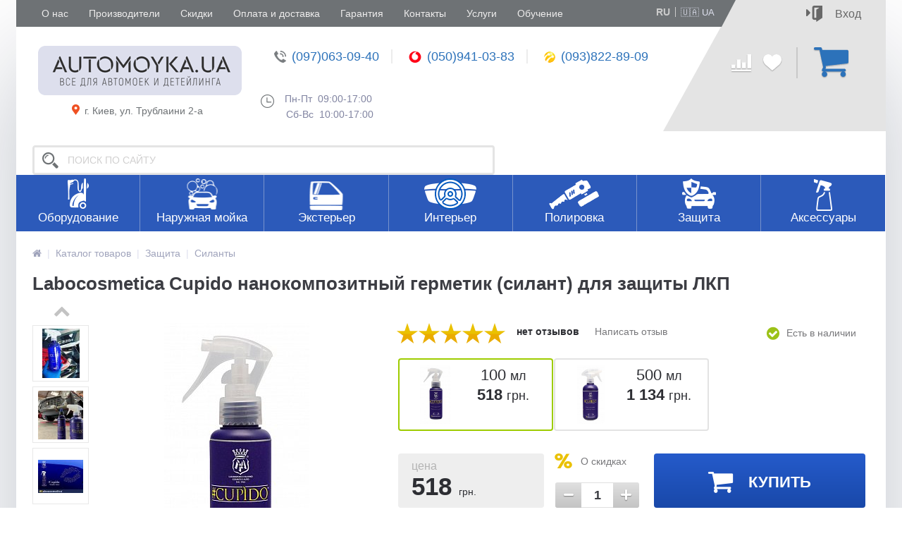

--- FILE ---
content_type: text/html; charset=UTF-8
request_url: https://automoyka.ua/catalog/silanty/labocosmetica_cupido_nanokompozitnyy_germetik_silant_dlya_zashchity_lkp/
body_size: 53318
content:


<!DOCTYPE html>
<html lang="ru" data-tag="seo-speed">
<head>
    <link rel="shortcut icon" type="image/x-icon" href="/bitrix/templates/new_automoyka_gifts/favicon2.png" />	
    <link rel="apple-touch-icon" sizes="57x57" href="/bitrix/templates/new_automoyka_gifts/images/apple-touch-icon-114.png" />
    <link rel="apple-touch-icon" sizes="114x114" href="/bitrix/templates/new_automoyka_gifts/images/apple-touch-icon-114.png" />
    <link rel="apple-touch-icon" sizes="72x72" href="/bitrix/templates/new_automoyka_gifts/images/apple-touch-icon-144.png" />
    <link rel="apple-touch-icon" sizes="144x144" href="/bitrix/templates/new_automoyka_gifts/images/apple-touch-icon-144.png" />
    <meta name="viewport" content="width=device-width, initial-scale=1.0" />
	<meta name='cmsmagazine' content='d22f8b2eb882ad5a3a68e173318669bf' />
    <title>Герметик для защиты ЛКП Labocosmetica Cupido нанокомпозитный</title>

    <meta http-equiv="Content-Type" content="text/html; charset=UTF-8" />
<meta name="robots" content="index, follow" />
<meta name="description" content="CUPÌDO - уникальный нанокомпозитный герметик (силант). Его формула является промежуточным мостом между нанокерамическим покрытиями и герметиками." />
<script type="text/javascript" data-skip-moving="true">(function(w, d, n) {var cl = "bx-core";var ht = d.documentElement;var htc = ht ? ht.className : undefined;if (htc === undefined || htc.indexOf(cl) !== -1){return;}var ua = n.userAgent;if (/(iPad;)|(iPhone;)/i.test(ua)){cl += " bx-ios";}else if (/Android/i.test(ua)){cl += " bx-android";}cl += (/(ipad|iphone|android|mobile|touch)/i.test(ua) ? " bx-touch" : " bx-no-touch");cl += w.devicePixelRatio && w.devicePixelRatio >= 2? " bx-retina": " bx-no-retina";var ieVersion = -1;if (/AppleWebKit/.test(ua)){cl += " bx-chrome";}else if ((ieVersion = getIeVersion()) > 0){cl += " bx-ie bx-ie" + ieVersion;if (ieVersion > 7 && ieVersion < 10 && !isDoctype()){cl += " bx-quirks";}}else if (/Opera/.test(ua)){cl += " bx-opera";}else if (/Gecko/.test(ua)){cl += " bx-firefox";}if (/Macintosh/i.test(ua)){cl += " bx-mac";}ht.className = htc ? htc + " " + cl : cl;function isDoctype(){if (d.compatMode){return d.compatMode == "CSS1Compat";}return d.documentElement && d.documentElement.clientHeight;}function getIeVersion(){if (/Opera/i.test(ua) || /Webkit/i.test(ua) || /Firefox/i.test(ua) || /Chrome/i.test(ua)){return -1;}var rv = -1;if (!!(w.MSStream) && !(w.ActiveXObject) && ("ActiveXObject" in w)){rv = 11;}else if (!!d.documentMode && d.documentMode >= 10){rv = 10;}else if (!!d.documentMode && d.documentMode >= 9){rv = 9;}else if (d.attachEvent && !/Opera/.test(ua)){rv = 8;}if (rv == -1 || rv == 8){var re;if (n.appName == "Microsoft Internet Explorer"){re = new RegExp("MSIE ([0-9]+[\.0-9]*)");if (re.exec(ua) != null){rv = parseFloat(RegExp.$1);}}else if (n.appName == "Netscape"){rv = 11;re = new RegExp("Trident/.*rv:([0-9]+[\.0-9]*)");if (re.exec(ua) != null){rv = parseFloat(RegExp.$1);}}}return rv;}})(window, document, navigator);</script>





<link href="/bitrix/templates/new_automoyka_gifts/components/altop/buy.one.click/.default/style.css?17342504043156" type="text/css"  rel="stylesheet" />


<link href="/bitrix/templates/new_automoyka_gifts/components/molotok/catalog.comments/.default/style.css?17342504045064" type="text/css"  rel="stylesheet" />

<link href="/bitrix/templates/new_automoyka_gifts/components/altop/ask.price/order/style.css?17342504043219" type="text/css"  rel="stylesheet" />
<link href="/bitrix/templates/new_automoyka_gifts/new-colors.css?1734250404126263" type="text/css"  data-template-style="true"  rel="stylesheet" />
<link href="/bitrix/templates/new_automoyka_gifts/css/fonts.css?17342504042695" type="text/css"  data-template-style="true"  rel="stylesheet" />
<link href="/bitrix/templates/new_automoyka_gifts/js/anythingslider/slider.css?17342504045139" type="text/css"  data-template-style="true"  rel="stylesheet" />
<link href="/bitrix/templates/new_automoyka_gifts/js/spectrum/spectrum.css?173425040410235" type="text/css"  data-template-style="true"  rel="stylesheet" />
<link href="/bitrix/templates/new_automoyka_gifts/custom-mobile.css?17342504047317" type="text/css"  data-template-style="true"  rel="stylesheet" />
<link href="/bitrix/templates/new_automoyka_gifts/css/new_smart_filter.css?173425040411278" type="text/css"  data-template-style="true"  rel="stylesheet" />
<link href="/bitrix/templates/new_automoyka_gifts/css/owl.carousel.min.css?17342504042936" type="text/css"  data-template-style="true"  rel="stylesheet" />
<link href="/bitrix/templates/new_automoyka_gifts/css/jquery.mmenu.all.css?173425040474560" type="text/css"  data-template-style="true"  rel="stylesheet" />
<link href="/bitrix/templates/new_automoyka_gifts/css/font-awesome.min.css?173425040431000" type="text/css"  data-template-style="true"  rel="stylesheet" />
<link href="/bitrix/templates/new_automoyka_gifts/new-styles.css?173425040488094" type="text/css"  data-template-style="true"  rel="stylesheet" />
<link href="/bitrix/templates/new_automoyka_gifts/new-template-styles.css?1734250404261810" type="text/css"  data-template-style="true"  rel="stylesheet" />
<link href="/bitrix/templates/new_automoyka_gifts/css/media.css?173425040454319" type="text/css"  data-template-style="true"  rel="stylesheet" />

<link href="/bitrix/templates/new_automoyka_gifts/components/altop/search.title/.default/style.css?17342504046903" type="text/css"  data-template-style="true"  rel="stylesheet" />



<link href="/bitrix/templates/new_automoyka_gifts/template_styles.css?1751467058196" type="text/css"  data-template-style="true"  rel="stylesheet" />
<link href="/bitrix/templates/new_automoyka_gifts/schemes/STRONG_BLUE/colors.css?173425040413573" type="text/css"  data-template-style="true"  rel="stylesheet" />
<link href="/bitrix/templates/new_automoyka_gifts/custom.css?17342504043422" type="text/css"  data-template-style="true"  rel="stylesheet" />



                

	  <link rel="alternate" hreflang="ru-UA" href="/ua/catalog/silanty/labocosmetica_cupido_nanokompozitnyy_germetik_silant_dlya_zashchity_lkp/" />
	  <link rel="alternate" hreflang="uk-UA" href="/catalog/silanty/labocosmetica_cupido_nanokompozitnyy_germetik_silant_dlya_zashchity_lkp/" />
	  <link rel="alternate" href="/catalog/silanty/labocosmetica_cupido_nanokompozitnyy_germetik_silant_dlya_zashchity_lkp/"  hreflang="x-default" />
	
<meta property='og:title' content='Labocosmetica Cupido нанокомпозитный герметик (силант) для защиты ЛКП ' />
<meta property='og:description' content='Нанокомпозитный герметик(силант) блеск + гидрофоб на 5 месяцев.' />
<meta property='og:url' content='/catalog/silanty/labocosmetica_cupido_nanokompozitnyy_germetik_silant_dlya_zashchity_lkp/' />
<meta property='og:image' content='/upload/iblock/bdd/bddf906ad118ecab8ec1210c00d1cb79.jpg' />
<meta property='og:image' content='/upload/iblock/dbf/dbfd258c597cec9c6368a42dabb9c045.jpg' />
<meta property='og:image' content='/upload/iblock/2a9/2a943b75544e19ea7265906d8224c8e4.jpg' />
<meta property='og:image' content='/upload/iblock/e1c/e1c0723430d385ad379b259b26bc67ad.jpg' />
<meta property='og:image' content='/upload/iblock/228/22818c3201baafaa1bb4e4b657f4c887.jpg' />
<meta property='og:image' content='/upload/iblock/5f3/5f3e92d026b8d8d0d06c0939da803e8e.jpg' />
<meta property='og:image' content='/upload/iblock/eb1/eb13b731d70620e0c35a34a5d68f4fea.jpeg' />
<meta property='og:image' content='/upload/iblock/95d/95d93c7332b03fde0161ed49add14d1f.jpeg' />
<meta property='og:image' content='/upload/iblock/6c6/6c6ca758bad613618bd8460a89b11ab6.jpeg' />
<meta property='og:image' content='/upload/iblock/5b0/5b06b644ee2dab688f46e1cc7fbf2d1b.jpeg' />
<meta property='og:image' content='/upload/iblock/d6a/d6a321e0de6426f689f615e4290f1881.jpeg' />



	
	    <meta name="google-site-verification" content="1Y3TeyJrJxCkxqjOvUJTP5UIUKpE4Gl3KEsqGASQeH4" />
<script data-skip-moving="true" id="gtmjs">function ensureDataLayer(){return window.dataLayer=window.dataLayer||[],window.dataLayer}function pushEcommerceEvent(e,t){const r=ensureDataLayer();r.push({ecommerce:null}),r.push({event:e,ecommerce:t})}function getTextSafe(e){return e?e.textContent.trim():""}function parsePrice(e){if(!e)return 0;const t=e.replace(/[^\d.,]/g,"").replace(/\s+/g,"");return parseFloat(t.replace(",","."))||0}function getProductDataFromDom(){const e=getTextSafe(document.querySelector(".caption.catalog-element-caption h1"))||getTextSafe(document.querySelector("h1"));let t="",r=document.querySelector(".catalog-detail-property.property-artnumber .val")||document.querySelector(".mob-property-artnumber .val");r&&(t=getTextSafe(r));const c=document.querySelector('[itemprop="sku"]');!t&&c&&(t=getTextSafe(c));let n="";const o=document.querySelector('[itemprop="brand"] a');o&&(n=getTextSafe(o));const a=document.querySelectorAll('.breadcrumb ul li[itemprop="itemListElement"] span[itemprop="name"]'),u=a[1]?getTextSafe(a[1]):"",i=a[2]?getTextSafe(a[2]):"",m=a[3]?getTextSafe(a[3]):"",s=a[4]?getTextSafe(a[4]):"",d=document.querySelector('[itemprop="price"]'),l=document.querySelector('[itemprop="priceCurrency"]');let p=d?d.getAttribute("content"):"",y=l?l.getAttribute("content"):"UAH";if(!p){const e=document.getElementById("price_target");e&&e.getAttribute("price")?p=e.getAttribute("price"):e&&(p=e.textContent.replace(/\s+/g,""))}const g={item_id:t||"",item_name:e||"",price:parseFloat(p.toString().replace(",","."))||0,currency:y,quantity:1};return n&&(g.item_brand=n),u&&(g.item_category=u),i&&(g.item_category2=i),m&&(g.item_category3=m),s&&(g.item_category4=s),g}function sendViewItemEvent(){const e=getProductDataFromDom();if(!e.item_id||!e.item_name)return;pushEcommerceEvent("view_item",{currency:e.currency||"UAH",value:e.price||0,items:[e]})}function sendAddToCartFromProductPage(e){const t=getProductDataFromDom();t.quantity=e||1;const r={currency:t.currency||"UAH",value:(t.price||0)*t.quantity,items:[t]};console.log("ADD_TO_CART PRODUCT PAGE",r),pushEcommerceEvent("add_to_cart",r)}function extractItemFromCatalogCard(e){const t=getTextSafe(e.querySelector('.item-title span[itemprop="name"]'));return{item_id:getTextSafe(e.querySelector('[itemprop="sku"]'))||getTextSafe(e.querySelector(".article span")),item_name:t,price:parsePrice(getTextSafe(e.querySelector(".catalog-item-price"))),currency:"UAH",quantity:1}}function getCheckoutItemsFromDom(){const e=document.querySelectorAll(".bx_ordercart .item-row"),t=[];return e.forEach(((e,r)=>{const c=getTextSafe(e.querySelector("td.item a")),n=getTextSafe(e.querySelector(".bx_ordercart_itemart span")),o=parsePrice(getTextSafe(e.querySelector(".price .current_price"))),a=e.querySelector('input[name^="QUANTITY_ITEM_"]'),u=a&&parseFloat(a.value)||1;(c||n)&&t.push({item_id:n||"",item_name:c,price:o,quantity:u,currency:"UAH",index:r})})),t}function sendBeginCheckoutEvent(){const e=getCheckoutItemsFromDom();if(!e.length)return;pushEcommerceEvent("begin_checkout",{currency:"UAH",value:parsePrice(getTextSafe(document.querySelector(".bx_ordercart_order_sum .custom_t2")))||e.reduce(((e,t)=>e+t.price*t.quantity),0),items:e})}document.addEventListener("DOMContentLoaded",(function(){document.querySelector(".catalog-detail")&&sendViewItemEvent()})),document.addEventListener("click",(function(e){const t=e.target.closest(".btn_buy");if(!t)return;const r=t.closest(".add2basket_form");if(!r)return;if(!document.querySelector(".catalog-detail"))return;const c=r.querySelector('input[name="quantity"]');sendAddToCartFromProductPage(c&&parseFloat(c.value)||1)})),document.addEventListener("click",(function(e){const t=e.target.closest(".btn_buy");if(!t)return;const r=t.closest("form"),c=r.closest(".catalog-item-card");if(!c)return;const n=extractItemFromCatalogCard(c);let o=1;const a=r.querySelector("input.quantity");a&&(o=parseFloat(a.value)||1),n.quantity=o;const u={currency:"UAH",value:n.price*n.quantity,items:[n]};console.log("ADD_TO_CART CATALOG",u),pushEcommerceEvent("add_to_cart",u)})),document.addEventListener("DOMContentLoaded",(function(){location.pathname.includes("/personal/order/make/")&&document.querySelector(".bx_ordercart")&&sendBeginCheckoutEvent()}));let oneClickPurchaseSent=!1;function sendOneClickPurchase(e){if(oneClickPurchaseSent)return;oneClickPurchaseSent=!0;pushEcommerceEvent("purchase",{transaction_id:"oneclick_"+Date.now(),value:e.price*e.quantity,currency:e.currency||"UAH",items:[e]})}function observeOneClickSuccess(){new MutationObserver((e=>{e.forEach((e=>{e.addedNodes.forEach((e=>{if(e instanceof HTMLElement&&(e.matches(".alertMsg.good")||e.querySelector?.(".alertMsg.good"))){const e=getProductDataFromDom();e.quantity=1,sendOneClickPurchase(e)}}))}))})).observe(document.body,{childList:!0,subtree:!0})}document.addEventListener("DOMContentLoaded",observeOneClickSuccess);</script>
<meta name="google-site-verification" content="MwRy3tTTnqG4eEJtB7fBTF7FnFAlpZ0MgL9ymZqMJH0" />
<!-- Google Tag Manager -->
		<!-- End Google Tag Manager -->
	
	<!-- binotel -->
	<script type="application/ld+json" data-skip-moving="true">
	{
		"@context": "http://schema.org",
		"@type": "WebSite",
		"name": "AutoMoyka.UA™",
		"url": "https://automoyka.ua"
	}
</script>
<script type="application/ld+json" data-skip-moving="true">
    {
        "@context": "http://schema.org",
        "@type": "Person",
        "name": "AutoMoyka.UA™",
        "url": "https://automoyka.ua"
    }
</script>
<script type="application/ld+json" data-skip-moving="true">
    {
        "@context": "http://schema.org",
        "@type": "Organization",
        "name" : "AutoMoyka.UA™",
        "location": {
            "@type":"Place",
            "address": {
                "@type": "PostalAddress",
                "addressLocality": "Украина Киев",
                "streetAddress": "ул.Трублаини 2-А"
            }
        },
        "telephone": "+38 (093) 451-2-072",
        "email": "automoyka@mail.ua",
        "url": "https://automoyka.ua",
        "logo": {
            "@context": "http://schema.org",
            "@type": "ImageObject",
            "url": "https://automoyka.ua/bitrix/templates/new_automoyka/images/new_logo.png",
            "name": "AutoMoyka.UA™"
        }
    },
    "contactPoint": [
        {
        "@type": "ContactPoint",
        "telephone": "+38 (097) 063-09-40",
        "contactType": "customer service"
        },
        {
            "@type": "ContactPoint",
            "telephone": "+38 (050) 941-03-83",
            "contactType": "customer service"
        },
        {
            "@type": "ContactPoint",
            "telephone": "+38 (093) 822-89-09",
            "contactType": "customer service"
        }                
    ]
    }
</script></head>
<body class="wide">

<!-- Google Tag Manager (noscript) -->
<noscript><iframe src="https://www.googletagmanager.com/ns.html?id=GTM-NG574BP"
height="0" width="0" style="display:none;visibility:hidden"></iframe></noscript>
<!-- End Google Tag Manager (noscript) -->


<div id="fb-root"></div>
	
<div class="bx-panel">
    </div>	

<div class="body clvh">
<div class="page-wrapper">
<div class="pop-up-bg callback_body"></div>
<div class="pop-up callback">
    <a href="javascript:void(0)" class="pop-up-close callback_close">
        <span class="my_i fa fa-times"></span>
    </a>
    <div class="h1">Заказать звонок</div>
    <!--'start_frame_cache_callback'-->	
	<form action="/catalog/silanty/labocosmetica_cupido_nanokompozitnyy_germetik_silant_dlya_zashchity_lkp/" id="new_callback_form" class="new_callback_form">		
		<span id="echo_callback_form"></span>
		<div class="row">
			<div class="span1">
				Имя<span class="mf-req">*</span>			</div>
			<div class="span2">
				<input type="text" class="input-text" id="callback_name" name="callback_name" value="" />
			</div>
			<div class="clear"></div>
		</div>
		<div class="row">
			<div class="span1">
				Телефон<span class="mf-req">*</span>			</div>
			<div class="span2">
				<input type="text" class="input-text" id="callback_tel" name="callback_tel" value="" />
			</div>
			<div class="clear"></div>
		</div>
		<div class="row">
			<div class="span1">
				Время звонка<span class="mf-req">*</span>			</div>
			<div class="span2">
				<input type="text" class="input-text" id="callback_time" name="callback_time" value="" />
			</div>
			<div class="clear"></div>
		</div>
		<div class="row">
			<div class="span1">
				Сообщение			</div>
			<div class="span2">
				<textarea id="callback_message" name="callback_message" rows="3" cols="30"></textarea>
			</div>
			<div class="clear"></div>
		</div>
					
			<div class="row">
				<div class="span1">
					Код с картинки<span class="mf-req">*</span>
				</div>
				<div class="span2">					
					<input type="text" id="callback_captcha_word" name="callback_captcha_word" maxlength="50" value=""/>			
					<img id="callback_cImg" src="/bitrix/tools/captcha.php?captcha_sid=07f0b916be1a73b7cb28824678c7997e" width="127" height="30" alt="CAPTCHA" />					
					<input type="hidden" id="callback_captcha_sid" name="callback_captcha_sid" value="07f0b916be1a73b7cb28824678c7997e" />					
				</div>
				<div class="clear"></div>
			</div>			
				
		<input type="hidden" id="callback_method" name="callback_method" value="callback"/>
		<div class="submit">
			<button onclick="button_callback('/bitrix/components/altop/callback', 'automoyka@mail.ua', 'NAME/TEL/TIME');" type="button" name="send_button" class="btn_buy popdef">Заказать</button>
		</div>
	</form>
<!--'end_frame_cache_callback'--></div>   
    <div class="top-menu-header">					
        <div class="top-menu">							
            	<ul class="store-horizontal">
				
			
																		<li><a href="/about/" class=" root-item">О нас</a></li>
												
						
		
			
																		<li><a href="/vendors/" class=" root-item">Производители</a></li>
												
						
		
			
																		<li><a href="/skidki/" class="discounts_top_color root-item">Скидки</a></li>
												
						
		
			
																		<li><a href="/oplata/index.php" class=" root-item">Оплата и доставка</a></li>
												
						
		
			
																		<li><a href="/garantiya/" class=" root-item">Гарантия</a></li>
												
						
		
			
																		<li><a href="/contacts/" class=" root-item">Контакты</a></li>
												
						
		
			
																		<li><a href="/services/" class="services_top_color root-item">Услуги</a></li>
												
						
		
			
																		<li><a href="/lessons/" class="lessons_top_color root-item">Обучение</a></li>
												
						
		
		

<li id="langli">
<ul id='lang'>
	<li data-value="ru" class="active">RU</li>
	<li data-value="ua"><a href='/ua/catalog/silanty/labocosmetica_cupido_nanokompozitnyy_germetik_silant_dlya_zashchity_lkp/'>🇺🇦 UA</a></li>

</ul>
</li>
<style>
.clvh .top-menu{display:flex;justify-content: space-between;}
#lang{border:1px solid #ccc;font-size:12px;margin:8px 5px 0;float:right}
.top-block-item.menus select {position:absolute;right:-80px;top:8px;border:1px solid #ddd;font-size:12px;}
.top-block-item.personal div{display:none}
#lang {border:0;line-height:20px;height:20px;padding-top:3px;}
#lang li {cursor:pointer;display:inline-block;padding: 0;line-height:14px;}
#lang li.active{color:#ccc;padding: 0;cursor:default;z-index:-1;}
#lang li:first-child{border-right:1px solid;padding-right:5px;margin-right:5px;}
.clvh .top-menu > div:first-child,
.clvh .top-menu > ul {flex-grow:1}
.clvh .top-menu > div > ul {width:100%;}
li#langli {float:right;}
.top-menu ul.store-horizontal li ul#lang {display: flex;align-items: center;position:static;opacity: 1;background:none;width:auto;padding:0;margin:0;height: auto;}
.top-menu ul.store-horizontal li ul#lang li{font-size:14px;margin:0;width:auto;display: flex;background:none;height:auto;border:0;height: 14px;padding: 10px 13px 12px 13px;align-content: space-between;}
.top-menu ul.store-horizontal li ul#lang li a{font-size:13px!important;height: 100%;border:0;display: inline-block;text-decoration:none;padding: 0;flex-grow: 1;}
.top-menu ul.store-horizontal li ul#lang li a:hover{background:none!important;color:#CDDC39!important;font-weight:bold;}

.top-menu ul.store-horizontal li ul#lang li.active {font-weight:800!important}

.top-block.fixed #lang_mobile{border:1px solid #ccc;font-size:12px;margin:8px 5px 0;float:right}
.top-block-item.menus select {position:absolute;right:-80px;top:8px;border:1px solid #ddd;font-size:12px;}
.top-block-item.personal div{display:none}
.top-block.fixed #lang_mobile {border:0;line-height:20px;height:20px;padding-top:3px;}
.top-block.fixed #lang_mobile li {cursor:pointer;display:inline-block;padding: 0;line-height:14px;}
.top-block.fixed #lang_mobile li.active{color:#ccc;padding: 0;cursor:default;z-index:-1;}
.top-block.fixed #lang_mobile li:first-child{border-right:1px solid;padding-right:5px;margin-right:5px;}

.mm-listview li#langli {float:none;}
.mm-listview li#langli #lang{float:none;font-size:16px!important;padding: 0 0 0 60px;}
.mm-listview li#langli #lang li {padding:0 20px 0 0;margin:0;}

.top-menu ul.store-horizontal li ul#lang li{padding: 10px 7px 12px 7px;}
.top-menu ul.store-horizontal li ul#lang li:first-child:after{content:"";width:1px;height:100%;display:block;background:#ccc;position:relative;left:7px;}

body #new-mobile-menu #mm-1 .mm-listitem:nth-child(9):after{content:none;}
#new-mobile-menu .mm-listitem#langli:after{content:none;}
.mm-listview li#langli #lang{padding-left:20px}
</style>

	</ul>

            
	<!--'start_frame_cache_kabinet'-->	
				        <div class="kabinet">
			<a class="login_anch" href="javascript:void(0)" title="Войти"><span class="log-img"></span><span class="log-in">Вход</span></a>
			<div class="pop-up-bg login_body"></div>
			<div class="pop-up login">
				<div class="login-form">
					<div class="fields">
						<form name="form_auth" method="post" target="_top" action="/personal/">
							<input type="hidden" name="AUTH_FORM" value="Y"/>
							<input type="hidden" name="TYPE" value="AUTH"/>
															<input type="hidden" name="backurl" value="/catalog/silanty/labocosmetica_cupido_nanokompozitnyy_germetik_silant_dlya_zashchity_lkp/"/>
																					<div class="field">
								<input type="text" name="USER_LOGIN" maxlength="50" placeholder="Логин" value="" class="input-field"/>
							</div>	
							<div class="field">
								<input type="password" name="USER_PASSWORD" maxlength="50" placeholder="Пароль" value="" class="input-field"/>
							</div>
                            
                            <div class="field inline-btn forgot-block">
                                <a class="btn_buy apuo forgot" href="/personal/profile/?forgot_password=yes" rel="nofollow">Напомнить пароль</a>
                            </div>
                            
                                                            <div class="field remember-me">
                                    <input type="checkbox" id="USER_REMEMBER_frm" name="USER_REMEMBER" value="Y" />
                                    <label for="USER_REMEMBER_frm" title=""><span class="remember-me-checkbox"></span> <span>Запомнить меня</span></label>
                                </div>
                            
							<div class="field field-button inline-btn">
								<button type="submit" name="Login" class="btn_buy popdef" value="Войти">Войти</button>
							</div>
                            
                            <div class="field close">
                                <a href="javascript:void(0)" class="pop-up-close login_close">Отмена</a>
                            </div>
							
                            <div class="field reg">
                                <a class="register" href="/personal/profile/?register=yes" title="Зарегистрироваться" rel="nofollow"><span>Зарегистрироваться</span></a>
                            </div>
						</form>
                        
											</div>
                    <div class="soc-login">
					    <p class="login_as">Войти как пользователь :</p>
					    						    
<div class="bx-auth-serv-icons">
			<a class="Facebook" title="Facebook" href="javascript:void(0)" onclick="BxShowAuthFloatNew('Facebook', 'form')"><span class="my_i bx-ss-icon facebook">Facebook</span></a>
			<a class="GooglePlusOAuth" title="Google+" href="javascript:void(0)" onclick="BxShowAuthFloatNew('GooglePlusOAuth', 'form')"><span class="my_i bx-ss-icon google-plus">Google+</span></a>
	</div>						    
	<div style="display:none">
		<div id="bx_auth_float" class="bx-auth-float">



<div class="bx-auth">
	<form method="post" name="bx_auth_servicesform" target="_top" action="/catalog/silanty/labocosmetica_cupido_nanokompozitnyy_germetik_silant_dlya_zashchity_lkp/">
					<div class="bx-auth-title">Войти как пользователь</div>
			<div class="bx-auth-note">Вы можете войти на сайт, если вы зарегистрированы на одном из этих сервисов:</div>
							<div class="bx-auth-services">
									<div><a href="javascript:void(0)" onclick="BxShowAuthService('Facebook', 'form')" id="bx_auth_href_formFacebook"><p class="my_i bx-ss-icon facebook"></p><span class="my_b">Facebook</span></a></div>
									<div><a href="javascript:void(0)" onclick="BxShowAuthService('GooglePlusOAuth', 'form')" id="bx_auth_href_formGooglePlusOAuth"><p class="my_i bx-ss-icon google-plus"></p><span class="my_b">Google+</span></a></div>
							</div>
							<div class="bx-auth-line"></div>
				<div class="bx-auth-service-form" id="bx_auth_servform" style="display:none">
			                    
									<div id="bx_auth_serv_formFacebook" style="display:none"><a href="javascript:void(0)" onclick="BX.util.popup('https://www.facebook.com/dialog/oauth?client_id=226026011277986&amp;redirect_uri=https%3A%2F%2Fautomoyka.ua%2Fcatalog%2Fsilanty%2Flabocosmetica_cupido_nanokompozitnyy_germetik_silant_dlya_zashchity_lkp%2F%3Fauth_service_id%3DFacebook%26check_key%3D3c61d72ca610895b8797fec6f676b823%26backurl%3D%252Fcatalog%252Fsilanty%252Flabocosmetica_cupido_nanokompozitnyy_germetik_silant_dlya_zashchity_lkp%252F&amp;scope=email,publish_actions,user_friends&amp;display=popup', 580, 400)" class="bx-ss-button facebook-button"></a><span class="bx-spacer"></span><span>Используйте вашу учетную запись на Facebook.com для входа на сайт.</span></div>
							                    
									<div id="bx_auth_serv_formGooglePlusOAuth" style="display:none"><a href="javascript:void(0)" onclick="BX.util.popup('https://accounts.google.com/o/oauth2/auth?client_id=1030822492831-sl8mh5vhh98rrahnnd5n19cdthtkba9v.apps.googleusercontent.com&amp;redirect_uri=https%3A%2F%2Fautomoyka.ua%2Fbitrix%2Ftools%2Foauth%2Fgoogle.php&amp;scope=https%3A%2F%2Fwww.googleapis.com%2Fauth%2Fplus.login+https%3A%2F%2Fwww.googleapis.com%2Fauth%2Fplus.me&amp;response_type=code&amp;access_type=offline&amp;state=provider%3DGooglePlusOAuth%26site_id%3Ds1%26backurl%3D%252Fcatalog%252Fsilanty%252Flabocosmetica_cupido_nanokompozitnyy_germetik_silant_dlya_zashchity_lkp%252F%253Fcheck_key%253D3c61d72ca610895b8797fec6f676b823%26mode%3Dopener%26redirect_url%3D%252Fcatalog%252Fsilanty%252Flabocosmetica_cupido_nanokompozitnyy_germetik_silant_dlya_zashchity_lkp%252F', 580, 400)" class="bx-ss-button google-button"></a><span class="bx-spacer"></span><span>Используйте вашу учетную запись Google для входа на сайт.</span></div>
									</div>
				<input type="hidden" name="auth_service_id" value="" />
	</form>
</div>

		</div>
	</div>
					                        </div>					
				</div>
			</div>
        </div>
		<!--'end_frame_cache_kabinet'-->        </div>					
    </div>
    
<div class="center">
    <div class="new-header">
        <div class="container">
            <div class="header_1">
                <div class="logo">
                    




<a href="/">	
	<!--    AWEB #130736 (START)  -->
    <img title="Интернет-магазин автохимии, автокосметики и оборудования для автомойки" alt="Интернет-магазин автохимии, автокосметики и оборудования для автомойки" src="/bitrix/templates/new_automoyka/images/new_logo.png
">
<!--    AWEB #130736 (END)  -->
</a>                </div>

                <span><img src="/bitrix/templates/new_automoyka_gifts/images/map.png" alt="map-marker" class="map-marker">г. Киев, ул. Трублаини 2-а</span>
            </div>
            <div class="header_4">
                <div class="telephone">
					<div class="phones">
	<p>
 <a href="tel:0970630940"><img alt="phone1" src="/bitrix/templates/new_automoyka_gifts/images/header-phone1.png">(097)063-09-40</a>
	</p>
	<p>
 <a href="tel:0509410383"><img alt="phone2" src="/bitrix/templates/new_automoyka_gifts/images/header-phone2.png">(050)941-03-83</a>
	</p>
	<p>
 <a href="tel:0938228909"><img alt="phone3" src="/bitrix/templates/new_automoyka_gifts/images/header-phone3.png">(093)822-89-09</a>
	</p>
</div>
 <br>                                    </div>
            </div>
            <div class="header_3 schedule-tablet">
                <div class="schedule">
                    <img alt="watch" src="/bitrix/templates/new_automoyka/images/watch.png">&nbsp; Пн-Пт&nbsp; 09:00-17:00&nbsp;&nbsp;
<div>
	 &nbsp; &nbsp; &nbsp; &nbsp; &nbsp;Сб-Вс&nbsp; 10:00-17:00
</div>
 <br>                </div>
            </div>
            <div class="header_5">
                <div id="comp_6f655d38c51a9592afdc2e25070d6b0e">
<div class="compare_line">
	<!--'start_frame_cache_compare'-->		<a href="/catalog/compare/?action=COMPARE" title="Сравнение" rel="nofollow">
            <span class="compare">
									<img src="/bitrix/templates/new_automoyka_gifts/images/compare.png" alt="compare">
								            </span>
		</a>
	<!--'end_frame_cache_compare'--></div></div>                
<div class="delay_line">
	<!--'start_frame_cache_delay'-->		<a href="/personal/cart/?delay=Y" title="Отложенные" rel="nofollow">
            <span class="like">
									<img src="/bitrix/templates/new_automoyka_gifts/images/like.png" alt="like">
								            </span>
		</a>
	<!--'end_frame_cache_delay'--></div>            </div>
            <div class="header_6">
                
<div class="cart_line" id="cart_line1">
	<!--'start_frame_cache_cart_line'-->
<a href="/personal/order/make/" class="cart" title="Моя корзина" rel="nofollow">
	        <span class="basket-line-img-d-none">
            <img src="/bitrix/templates/new_automoyka_gifts/images/basket-active.png" alt="basket-active">
        </span>
        <span class="basket-line-img-d-block">
		    <img src="/bitrix/templates/new_automoyka_gifts/images/basket.png" alt="basket">
        </span>
		        <span class="qnt_cont qnt-d-none">
            <span class="qnt">0</span>
        </span>
	</a>


        
    <div class="pop-up basket-line-pop-up not-empty basket-line-pop-up-d-none">
        <div class="basket-confirm">
            <div class="oformit_cont">
                <span class="basket-line-text">
                    В корзине                     <span class='basket-line-quantity'>0</span> товаров                    <br>
                     на                     <span>0</span>
                      грн.                </span>
                <div class="triangle"></div>
                                    <div class="btn_buy oformit dsbl">Оформить</div>
                            </div>
        </div>
    </div>

    
<!--'end_frame_cache_cart_line'--></div>

 
            </div>
            <div class="header_3">
                <div class="schedule">
                <img alt="watch" src="/bitrix/templates/new_automoyka/images/watch.png">&nbsp; Пн-Пт&nbsp; 09:00-17:00&nbsp;&nbsp;
<div>
	 &nbsp; &nbsp; &nbsp; &nbsp; &nbsp;Сб-Вс&nbsp; 10:00-17:00
</div>
 <br>                </div>
            </div>
            <div class="header_2">
                <div class="burger-tablet">
                    <div class="panel_1 mobile">            
                        
<a href="#new-mobile-menu" id="new-mobile-menu-link">
	<span class="hamburger-box">
		<span class="hamburger-inner"></span>
	</span>
	<span class="menu-title">Меню</span>
</a>
<div class="pop-up-bg new_mobile_menu_body"></div>

<nav id="new-mobile-menu" class="d-none">
	<a class="pop-up-close mob-menu-close button"><img src="/bitrix/templates/new_automoyka_gifts/images/close-mob-popup.png" alt="close-mob-popup"></a>
<ul>

	
	
		
							<li><a href="/index.php"><span class="img-wrap-first"><img src="/upload/mobile-menu-img/mob-home.png"></span><span>Главная</span></a></li>
			
		
	
		
	
					<li><a href="#mm-2"><span class="img-wrap-first"><img src="/upload/mobile-menu-img/mob-catalog.png"></span><span class="catalog-link">Каталог товаров</span></a>
				<ul>
			
		
	
					<li><a href="#mm-3"><span class="img-wrap-second"><img src="/upload/uf/d77/d7785e56eaaac1b316a4dec9dd45b0dd.png" alt="mob-menu-img"></span><span>Оборудование</span></a>
            				<ul>
			
		
	
		
							<li><a href="/catalog/moyki-vysokogo-davleniya/">Мойки высокого давления</a></li>
			
		
	
		
	
		
							<li><a href="/catalog/aksessuary_dlya_moek/">Аксессуары для моек</a></li>
			
		
	
		
	
		
							<li><a href="/catalog/pylesosy-dlya-avtomoyki/">Пылесосы для автомойки</a></li>
			
		
	
		
	
		
							<li><a href="/catalog/pistolety-dlya-himchistki/">Аппараты Tornador</a></li>
			
		
	
		
	
		
							<li><a href="/catalog/parogeneratory/">Парогенераторы для автомойки</a></li>
			
		
	
		
	
		
							<li><a href="/catalog/penogeneratory/">Пеногенераторы для автомойки</a></li>
			
		
	
		
	
		
							<li><a href="/catalog/apparat-ozonogenerator-dlya-ochistki-dezinfekcii-udaleniya-zapahov/">Озоногенераторы</a></li>
			
		
	
		
	
		
							<li><a href="/catalog/sukhoy_tuman/">Сухой туман</a></li>
			
		
	
		
	
		
							<li><a href="/catalog/turbosushka-blaster/">Турбосушки для автомойки</a></li>
			
		
	
				</ul></li>	
	
					<li><a href="#mm-4"><span class="img-wrap-second"><img src="/upload/uf/559/5591900a37a3e878c0ed9e1663ccd535.png" alt="mob-menu-img"></span><span>Наружная мойка</span></a>
            				<ul>
			
		
	
		
							<li><a href="/catalog/predvaritelnaya_moyka/">Предварительная мойка</a></li>
			
		
	
		
	
		
							<li><a href="/catalog/beskontaktnaya_moyka/">Активная пена</a></li>
			
		
	
		
	
		
							<li><a href="/catalog/shampuni-dlya-ruchnoy-i-nano-moyki/">Шампуни для ручной мойки</a></li>
			
		
	
		
	
		
							<li><a href="/catalog/uskoriteli-sushki/">Ускорители сушки (воски)</a></li>
			
		
	
				</ul></li>	
	
					<li><a href="#mm-5"><span class="img-wrap-second"><img src="/upload/uf/b1f/b1fb033e00fcc9e97a01ce97fa44aa42.png" alt="mob-menu-img"></span><span>Экстерьер</span></a>
            				<ul>
			
		
	
		
							<li><a href="/catalog/sredstva-dlya-narujnogo-plastika/">Для наружного пластика и резины</a></li>
			
		
	
		
	
		
							<li><a href="/catalog/ochistiteli-dvigatelya/">Очистители двигателя</a></li>
			
		
	
		
	
		
							<li><a href="/catalog/ochistiteli-i-obezjirivateli/">Очистители и обезжириватели</a></li>
			
		
	
		
	
		
							<li><a href="/catalog/ochistiteli-slojnyh-pyaten-pyatnovyvoditeli/">Очистители кузова и хрома</a></li>
			
		
	
		
	
		
							<li><a href="/catalog/sredstva-dlya-ochistki-diskov/">Средства для колесных дисков</a></li>
			
		
	
		
	
		
							<li><a href="/catalog/sredstva-dlya-shin/">Средства для шин</a></li>
			
		
	
		
	
		
							<li><a href="/catalog/ochistiteli-stekol/">Очистители стекол</a></li>
			
		
	
				</ul></li>	
	
					<li><a href="#mm-6"><span class="img-wrap-second"><img src="/upload/uf/c61/c616ad6184559fce0680b8a9b12f519f.png" alt="mob-menu-img"></span><span>Интерьер</span></a>
            				<ul>
			
		
	
		
							<li><a href="/catalog/sredstva-dlya-himchistki-uhod-za-intererom/">Средства для химчистки салона</a></li>
			
		
	
		
	
		
							<li><a href="/catalog/dlya-koji-v-salone/">Средства для кожи в салоне</a></li>
			
		
	
		
	
		
							<li><a href="/catalog/sredstva-dlya-plastika-v-salone/">Средства для пластика в салоне</a></li>
			
		
	
		
	
		
							<li><a href="/catalog/aromatizatory-salona-dezodoranty-ustraniteli-zapahov/">Ароматизаторы, устранители запахов</a></li>
			
		
	
				</ul></li>	
	
					<li><a href="#mm-7"><span class="img-wrap-second"><img src="/upload/uf/b0a/b0a0925402d416a212a4e346d38bd1e6.png" alt="mob-menu-img"></span><span>Полировка</span></a>
            				<ul>
			
		
	
		
							<li><a href="/catalog/podlozhki_derzhateli_krugov/">Подложки (держатели кругов)</a></li>
			
		
	
		
	
		
							<li><a href="/catalog/krugi-i-podlojki/">Полировальные круги</a></li>
			
		
	
		
	
		
							<li><a href="/catalog/pasty-dlya-polirovki/">Полировальные пасты</a></li>
			
		
	
		
	
		
							<li><a href="/catalog/polirovalnye-mashinki/">Полировальные машинки</a></li>
			
		
	
		
	
		
							<li><a href="/catalog/rabochee_osveshchenie/">Рабочее освещение</a></li>
			
		
	
		
	
		
							<li><a href="/catalog/aksessuary_dlya_polirovki/">Аксессуары для полировки</a></li>
			
		
	
		
	
		
							<li><a href="/catalog/tolshchinomery/">Толщиномеры</a></li>
			
		
	
		
	
		
							<li><a href="/catalog/malyarnaya_lenta_skotchi/">Малярная лента, скотчи</a></li>
			
		
	
				</ul></li>	
	
					<li><a href="#mm-8"><span class="img-wrap-second"><img src="/upload/uf/ea1/ea1b785c1de092264a234305c78f716c.png" alt="mob-menu-img"></span><span>Защита</span></a>
            				<ul>
			
		
	
		
							<li><a href="/catalog/poliroli_antitsarapiny/">Полироли/антицарапины</a></li>
			
		
	
		
	
		
							<li><a href="/catalog/voski-holodnyy-goryachiy-tverdyy/">Быстрый блеск/полимеры</a></li>
			
		
	
		
	
		
							<li><a href="/catalog/tverdye-voski/">Твердые воски</a></li>
			
		
	
		
	
		
							<li><a href="/catalog/gleyzy/">Глейзы</a></li>
			
		
	
		
	
		
							<li><a href="/catalog/silanty/">Силанты</a></li>
			
		
	
		
	
		
							<li><a href="/catalog/nanokeramika/">Нанокерамика/Жидкое стекло</a></li>
			
		
	
		
	
		
							<li><a href="/catalog/zashchitnye-pokrytiya-dlya-plastika/">Защитные покрытия для пластика</a></li>
			
		
	
		
	
		
							<li><a href="/catalog/zashchitnye-pokrytiya-dlya-stekol/">Защитные покрытия для стекол</a></li>
			
		
	
		
	
		
							<li><a href="/catalog/zashchitnye-pokrytiya-dlya-koji/">Защитные покрытия для кожи</a></li>
			
		
	
		
	
		
							<li><a href="/catalog/zashchitnye-pokrytiya-dlya-tkani/">Защитные покрытия для ткани</a></li>
			
		
	
		
	
		
							<li><a href="/catalog/zashchitnye-pokrytiya-dlya-shin-i-diskov/">Защитные покрытия для колёс</a></li>
			
		
	
				</ul></li>	
	
					<li><a href="#mm-9"><span class="img-wrap-second"><img src="/upload/uf/8e0/8e099165723930fc17ff2debe7befddc.png" alt="mob-menu-img"></span><span>Аксессуары</span></a>
            				<ul>
			
		
	
		
							<li><a href="/catalog/protirochnye-materialy/">Протирочные материалы, микрофибры</a></li>
			
		
	
		
	
		
							<li><a href="/catalog/raspyliteli/">Распылители, триггеры, пенники</a></li>
			
		
	
		
	
		
							<li><a href="/catalog/vedra_dlya_moyki/">Ведра для мойки</a></li>
			
		
	
		
	
		
							<li><a href="/catalog/shchetki-i-aplikatory-dlya-himchistki/">Щетки, аппликаторы, кисти для интерьера</a></li>
			
		
	
		
	
		
							<li><a href="/catalog/mochalki-skrebki-shchetki/">Мочалки, скребки, щётки для экстерьера</a></li>
			
		
	
		
	
		
							<li><a href="/catalog/mebel_dlya_deteylinga/">Мебель для детейлинга</a></li>
			
		
	
				</ul></li></ul></li>	
	
		
							<li><a href="/personal/cart/"><span class="img-wrap-first"><img src="/upload/mobile-menu-img/mob-cart.png"></span><span>Корзина</span></a></li>
			
		
	
		
	
		
							<li><a href="/personal/cart/?delay=Y"><span class="img-wrap-first"><img src="/upload/mobile-menu-img/mob-delay.png"></span><span>Список желаний</span></a></li>
			
		
	
		
	
		
							<li><a href="/catalog/compare/?action=COMPARE"><span class="img-wrap-first"><img src="/upload/mobile-menu-img/mob-compare.png"></span><span>Сравнение</span></a></li>
			
		
	
		
	
		
							<li><a href="/contacts/"><span class="img-wrap-first"><img src="/upload/mobile-menu-img/mob-contacts.png"></span><span>Контакты</span></a></li>
			
		
	
		
	
		
							<li><a href="/about/"><span class="img-wrap-first"><img src="/upload/mobile-menu-img/mob-about.png"></span><span>О нас</span></a></li>
			
		
	
		
	
		
							<li><a href="/skidki/"><span class="img-wrap-first"><img src="/upload/mobile-menu-img/mob-discount.png"></span><span>Скидки</span></a></li>
			
		
	
	



    <li><a class="mobile_login_anch" href="javascript:void(0)"><span class="img-wrap-first"><img src="/upload/mobile-menu-img/mob-login.png"></span><span>Вход</span></a></li>
    
    

</ul>
</nav>
                    </div>
                </div>
                	<div id="altop_search" class="form-box">
		<form action="/ua/catalog/">
            <div class="search-input">
			    <input type="text" name="q" id="title-search-input" class="" maxlength="50" autocomplete="off" placeholder="Поиск по сайту" value="" />
            </div>
			<div class="search-submit">
				<input type="submit" name="submit" class="submit" value="" />
			</div>
					</form>
	</div>

                 
            </div>
            <div class="header_background"></div>
        </div>
    </div>

<header>
            <div class="catalog-new">							
            		<ul class="catalog__menu clearfix">
				
			<li class="catalog__item">
				<a href="/catalog/oborudovanie/" class="catalog__item-link link-sprite equipment">Оборудование</a>
			<ul class="sub-menu">
								
					<li class="sub-menu__item">
						<a href="/catalog/moyki-vysokogo-davleniya/" class="sub-menu__item-link"><span>Мойки высокого давления</span></a>
					</li>
					
					<li class="sub-menu__item">
						<a href="/catalog/aksessuary_dlya_moek/" class="sub-menu__item-link"><span>Аксессуары для моек</span></a>
					</li>
					
					<li class="sub-menu__item">
						<a href="/catalog/pylesosy-dlya-avtomoyki/" class="sub-menu__item-link"><span>Пылесосы для автомойки</span></a>
					</li>
					
					<li class="sub-menu__item">
						<a href="/catalog/pistolety-dlya-himchistki/" class="sub-menu__item-link"><span>Аппараты Tornador</span></a>
					</li>
					
					<li class="sub-menu__item">
						<a href="/catalog/parogeneratory/" class="sub-menu__item-link"><span>Парогенераторы для автомойки</span></a>
					</li>
					
					<li class="sub-menu__item">
						<a href="/catalog/penogeneratory/" class="sub-menu__item-link"><span>Пеногенераторы для автомойки</span></a>
					</li>
					
					<li class="sub-menu__item">
						<a href="/catalog/apparat-ozonogenerator-dlya-ochistki-dezinfekcii-udaleniya-zapahov/" class="sub-menu__item-link"><span>Озоногенераторы</span></a>
					</li>
					
					<li class="sub-menu__item">
						<a href="/catalog/sukhoy_tuman/" class="sub-menu__item-link"><span>Сухой туман</span></a>
					</li>
					
					<li class="sub-menu__item">
						<a href="/catalog/turbosushka-blaster/" class="sub-menu__item-link"><span>Турбосушки для автомойки</span></a>
					</li>
				</ul></li>			
			<li class="catalog__item">
				<a href="/catalog/naruzhnaya_moyka/" class="catalog__item-link link-sprite washing">Наружная мойка</a>
			<ul class="sub-menu">
								
					<li class="sub-menu__item">
						<a href="/catalog/predvaritelnaya_moyka/" class="sub-menu__item-link"><span>Предварительная мойка</span></a>
					</li>
					
					<li class="sub-menu__item">
						<a href="/catalog/beskontaktnaya_moyka/" class="sub-menu__item-link"><span>Активная пена</span></a>
					</li>
					
					<li class="sub-menu__item">
						<a href="/catalog/shampuni-dlya-ruchnoy-i-nano-moyki/" class="sub-menu__item-link"><span>Шампуни для ручной мойки</span></a>
					</li>
					
					<li class="sub-menu__item">
						<a href="/catalog/uskoriteli-sushki/" class="sub-menu__item-link"><span>Ускорители сушки (воски)</span></a>
					</li>
				</ul></li>			
			<li class="catalog__item">
				<a href="/catalog/eksterer_avtomobilya/" class="catalog__item-link link-sprite exterior">Экстерьер</a>
			<ul class="sub-menu">
								
					<li class="sub-menu__item">
						<a href="/catalog/sredstva-dlya-narujnogo-plastika/" class="sub-menu__item-link"><span>Для наружного пластика и резины</span></a>
					</li>
					
					<li class="sub-menu__item">
						<a href="/catalog/ochistiteli-dvigatelya/" class="sub-menu__item-link"><span>Очистители двигателя</span></a>
					</li>
					
					<li class="sub-menu__item">
						<a href="/catalog/ochistiteli-i-obezjirivateli/" class="sub-menu__item-link"><span>Очистители и обезжириватели</span></a>
					</li>
					
					<li class="sub-menu__item">
						<a href="/catalog/ochistiteli-slojnyh-pyaten-pyatnovyvoditeli/" class="sub-menu__item-link"><span>Очистители кузова и хрома</span></a>
					</li>
					
					<li class="sub-menu__item">
						<a href="/catalog/sredstva-dlya-ochistki-diskov/" class="sub-menu__item-link"><span>Средства для колесных дисков</span></a>
					</li>
					
					<li class="sub-menu__item">
						<a href="/catalog/sredstva-dlya-shin/" class="sub-menu__item-link"><span>Средства для шин</span></a>
					</li>
					
					<li class="sub-menu__item">
						<a href="/catalog/ochistiteli-stekol/" class="sub-menu__item-link"><span>Очистители стекол</span></a>
					</li>
				</ul></li>			
			<li class="catalog__item">
				<a href="/catalog/interer_salon/" class="catalog__item-link link-sprite interior">Интерьер</a>
			<ul class="sub-menu">
								
					<li class="sub-menu__item">
						<a href="/catalog/sredstva-dlya-himchistki-uhod-za-intererom/" class="sub-menu__item-link"><span>Средства для химчистки салона</span></a>
					</li>
					
					<li class="sub-menu__item">
						<a href="/catalog/dlya-koji-v-salone/" class="sub-menu__item-link"><span>Средства для кожи в салоне</span></a>
					</li>
					
					<li class="sub-menu__item">
						<a href="/catalog/sredstva-dlya-plastika-v-salone/" class="sub-menu__item-link"><span>Средства для пластика в салоне</span></a>
					</li>
					
					<li class="sub-menu__item">
						<a href="/catalog/aromatizatory-salona-dezodoranty-ustraniteli-zapahov/" class="sub-menu__item-link"><span>Ароматизаторы, устранители запахов</span></a>
					</li>
				</ul></li>			
			<li class="catalog__item">
				<a href="/catalog/poliroli-polirovka-avtomobilya/" class="catalog__item-link link-sprite polish">Полировка</a>
			<ul class="sub-menu">
								
					<li class="sub-menu__item">
						<a href="/catalog/podlozhki_derzhateli_krugov/" class="sub-menu__item-link"><span>Подложки (держатели кругов)</span></a>
					</li>
					
					<li class="sub-menu__item">
						<a href="/catalog/krugi-i-podlojki/" class="sub-menu__item-link"><span>Полировальные круги</span></a>
					</li>
					
					<li class="sub-menu__item">
						<a href="/catalog/pasty-dlya-polirovki/" class="sub-menu__item-link"><span>Полировальные пасты</span></a>
					</li>
					
					<li class="sub-menu__item">
						<a href="/catalog/polirovalnye-mashinki/" class="sub-menu__item-link"><span>Полировальные машинки</span></a>
					</li>
					
					<li class="sub-menu__item">
						<a href="/catalog/rabochee_osveshchenie/" class="sub-menu__item-link"><span>Рабочее освещение</span></a>
					</li>
					
					<li class="sub-menu__item">
						<a href="/catalog/aksessuary_dlya_polirovki/" class="sub-menu__item-link"><span>Аксессуары для полировки</span></a>
					</li>
					
					<li class="sub-menu__item">
						<a href="/catalog/tolshchinomery/" class="sub-menu__item-link"><span>Толщиномеры</span></a>
					</li>
					
					<li class="sub-menu__item">
						<a href="/catalog/malyarnaya_lenta_skotchi/" class="sub-menu__item-link"><span>Малярная лента, скотчи</span></a>
					</li>
				</ul></li>			
			<li class="catalog__item">
				<a href="/catalog/zashchitnye-pokrytiya/" class="catalog__item-link link-sprite protect">Защита</a>
			<ul class="sub-menu">
								
					<li class="sub-menu__item">
						<a href="/catalog/poliroli_antitsarapiny/" class="sub-menu__item-link"><span>Полироли/антицарапины</span></a>
					</li>
					
					<li class="sub-menu__item">
						<a href="/catalog/voski-holodnyy-goryachiy-tverdyy/" class="sub-menu__item-link"><span>Быстрый блеск/полимеры</span></a>
					</li>
					
					<li class="sub-menu__item">
						<a href="/catalog/tverdye-voski/" class="sub-menu__item-link"><span>Твердые воски</span></a>
					</li>
					
					<li class="sub-menu__item">
						<a href="/catalog/gleyzy/" class="sub-menu__item-link"><span>Глейзы</span></a>
					</li>
					
					<li class="sub-menu__item">
						<a href="/catalog/silanty/" class="sub-menu__item-link"><span>Силанты</span></a>
					</li>
					
					<li class="sub-menu__item">
						<a href="/catalog/nanokeramika/" class="sub-menu__item-link"><span>Нанокерамика/Жидкое стекло</span></a>
					</li>
					
					<li class="sub-menu__item">
						<a href="/catalog/zashchitnye-pokrytiya-dlya-plastika/" class="sub-menu__item-link"><span>Защитные покрытия для пластика</span></a>
					</li>
					
					<li class="sub-menu__item">
						<a href="/catalog/zashchitnye-pokrytiya-dlya-stekol/" class="sub-menu__item-link"><span>Защитные покрытия для стекол</span></a>
					</li>
					
					<li class="sub-menu__item">
						<a href="/catalog/zashchitnye-pokrytiya-dlya-koji/" class="sub-menu__item-link"><span>Защитные покрытия для кожи</span></a>
					</li>
					
					<li class="sub-menu__item">
						<a href="/catalog/zashchitnye-pokrytiya-dlya-tkani/" class="sub-menu__item-link"><span>Защитные покрытия для ткани</span></a>
					</li>
					
					<li class="sub-menu__item">
						<a href="/catalog/zashchitnye-pokrytiya-dlya-shin-i-diskov/" class="sub-menu__item-link"><span>Защитные покрытия для колёс</span></a>
					</li>
				</ul></li>			
			<li class="catalog__item">
				<a href="/catalog/aksessuary-dlya-avtomoyki/" class="catalog__item-link link-sprite accessories">Аксессуары</a>
			<ul class="sub-menu">
								
					<li class="sub-menu__item">
						<a href="/catalog/protirochnye-materialy/" class="sub-menu__item-link"><span>Протирочные материалы, микрофибры</span></a>
					</li>
					
					<li class="sub-menu__item">
						<a href="/catalog/raspyliteli/" class="sub-menu__item-link"><span>Распылители, триггеры, пенники</span></a>
					</li>
					
					<li class="sub-menu__item">
						<a href="/catalog/vedra_dlya_moyki/" class="sub-menu__item-link"><span>Ведра для мойки</span></a>
					</li>
					
					<li class="sub-menu__item">
						<a href="/catalog/shchetki-i-aplikatory-dlya-himchistki/" class="sub-menu__item-link"><span>Щетки, аппликаторы, кисти для интерьера</span></a>
					</li>
					
					<li class="sub-menu__item">
						<a href="/catalog/mochalki-skrebki-shchetki/" class="sub-menu__item-link"><span>Мочалки, скребки, щётки для экстерьера</span></a>
					</li>
					
					<li class="sub-menu__item">
						<a href="/catalog/mebel_dlya_deteylinga/" class="sub-menu__item-link"><span>Мебель для детейлинга</span></a>
					</li>
					</ul></li>	
		</ul>





        </div>
        					
</header>

                                          
<div class="top_panel">
    <div class="panel_1 mobile">            
        
<a href="#new-mobile-menu" id="new-mobile-menu-link">
	<span class="hamburger-box">
		<span class="hamburger-inner"></span>
	</span>
	<span class="menu-title">Меню</span>
</a>
<div class="pop-up-bg new_mobile_menu_body"></div>

<nav id="new-mobile-menu" class="d-none">
	<a class="pop-up-close mob-menu-close button"><img src="/bitrix/templates/new_automoyka_gifts/images/close-mob-popup.png" alt="close-mob-popup"></a>
<ul>

	
	
		
							<li><a href="/index.php"><span class="img-wrap-first"><img src="/upload/mobile-menu-img/mob-home.png"></span><span>Главная</span></a></li>
			
		
	
		
	
					<li><a href="#mm-2"><span class="img-wrap-first"><img src="/upload/mobile-menu-img/mob-catalog.png"></span><span class="catalog-link">Каталог товаров</span></a>
				<ul>
			
		
	
					<li><a href="#mm-3"><span class="img-wrap-second"><img src="/upload/uf/d77/d7785e56eaaac1b316a4dec9dd45b0dd.png" alt="mob-menu-img"></span><span>Оборудование</span></a>
            				<ul>
			
		
	
		
							<li><a href="/catalog/moyki-vysokogo-davleniya/">Мойки высокого давления</a></li>
			
		
	
		
	
		
							<li><a href="/catalog/aksessuary_dlya_moek/">Аксессуары для моек</a></li>
			
		
	
		
	
		
							<li><a href="/catalog/pylesosy-dlya-avtomoyki/">Пылесосы для автомойки</a></li>
			
		
	
		
	
		
							<li><a href="/catalog/pistolety-dlya-himchistki/">Аппараты Tornador</a></li>
			
		
	
		
	
		
							<li><a href="/catalog/parogeneratory/">Парогенераторы для автомойки</a></li>
			
		
	
		
	
		
							<li><a href="/catalog/penogeneratory/">Пеногенераторы для автомойки</a></li>
			
		
	
		
	
		
							<li><a href="/catalog/apparat-ozonogenerator-dlya-ochistki-dezinfekcii-udaleniya-zapahov/">Озоногенераторы</a></li>
			
		
	
		
	
		
							<li><a href="/catalog/sukhoy_tuman/">Сухой туман</a></li>
			
		
	
		
	
		
							<li><a href="/catalog/turbosushka-blaster/">Турбосушки для автомойки</a></li>
			
		
	
				</ul></li>	
	
					<li><a href="#mm-4"><span class="img-wrap-second"><img src="/upload/uf/559/5591900a37a3e878c0ed9e1663ccd535.png" alt="mob-menu-img"></span><span>Наружная мойка</span></a>
            				<ul>
			
		
	
		
							<li><a href="/catalog/predvaritelnaya_moyka/">Предварительная мойка</a></li>
			
		
	
		
	
		
							<li><a href="/catalog/beskontaktnaya_moyka/">Активная пена</a></li>
			
		
	
		
	
		
							<li><a href="/catalog/shampuni-dlya-ruchnoy-i-nano-moyki/">Шампуни для ручной мойки</a></li>
			
		
	
		
	
		
							<li><a href="/catalog/uskoriteli-sushki/">Ускорители сушки (воски)</a></li>
			
		
	
				</ul></li>	
	
					<li><a href="#mm-5"><span class="img-wrap-second"><img src="/upload/uf/b1f/b1fb033e00fcc9e97a01ce97fa44aa42.png" alt="mob-menu-img"></span><span>Экстерьер</span></a>
            				<ul>
			
		
	
		
							<li><a href="/catalog/sredstva-dlya-narujnogo-plastika/">Для наружного пластика и резины</a></li>
			
		
	
		
	
		
							<li><a href="/catalog/ochistiteli-dvigatelya/">Очистители двигателя</a></li>
			
		
	
		
	
		
							<li><a href="/catalog/ochistiteli-i-obezjirivateli/">Очистители и обезжириватели</a></li>
			
		
	
		
	
		
							<li><a href="/catalog/ochistiteli-slojnyh-pyaten-pyatnovyvoditeli/">Очистители кузова и хрома</a></li>
			
		
	
		
	
		
							<li><a href="/catalog/sredstva-dlya-ochistki-diskov/">Средства для колесных дисков</a></li>
			
		
	
		
	
		
							<li><a href="/catalog/sredstva-dlya-shin/">Средства для шин</a></li>
			
		
	
		
	
		
							<li><a href="/catalog/ochistiteli-stekol/">Очистители стекол</a></li>
			
		
	
				</ul></li>	
	
					<li><a href="#mm-6"><span class="img-wrap-second"><img src="/upload/uf/c61/c616ad6184559fce0680b8a9b12f519f.png" alt="mob-menu-img"></span><span>Интерьер</span></a>
            				<ul>
			
		
	
		
							<li><a href="/catalog/sredstva-dlya-himchistki-uhod-za-intererom/">Средства для химчистки салона</a></li>
			
		
	
		
	
		
							<li><a href="/catalog/dlya-koji-v-salone/">Средства для кожи в салоне</a></li>
			
		
	
		
	
		
							<li><a href="/catalog/sredstva-dlya-plastika-v-salone/">Средства для пластика в салоне</a></li>
			
		
	
		
	
		
							<li><a href="/catalog/aromatizatory-salona-dezodoranty-ustraniteli-zapahov/">Ароматизаторы, устранители запахов</a></li>
			
		
	
				</ul></li>	
	
					<li><a href="#mm-7"><span class="img-wrap-second"><img src="/upload/uf/b0a/b0a0925402d416a212a4e346d38bd1e6.png" alt="mob-menu-img"></span><span>Полировка</span></a>
            				<ul>
			
		
	
		
							<li><a href="/catalog/podlozhki_derzhateli_krugov/">Подложки (держатели кругов)</a></li>
			
		
	
		
	
		
							<li><a href="/catalog/krugi-i-podlojki/">Полировальные круги</a></li>
			
		
	
		
	
		
							<li><a href="/catalog/pasty-dlya-polirovki/">Полировальные пасты</a></li>
			
		
	
		
	
		
							<li><a href="/catalog/polirovalnye-mashinki/">Полировальные машинки</a></li>
			
		
	
		
	
		
							<li><a href="/catalog/rabochee_osveshchenie/">Рабочее освещение</a></li>
			
		
	
		
	
		
							<li><a href="/catalog/aksessuary_dlya_polirovki/">Аксессуары для полировки</a></li>
			
		
	
		
	
		
							<li><a href="/catalog/tolshchinomery/">Толщиномеры</a></li>
			
		
	
		
	
		
							<li><a href="/catalog/malyarnaya_lenta_skotchi/">Малярная лента, скотчи</a></li>
			
		
	
				</ul></li>	
	
					<li><a href="#mm-8"><span class="img-wrap-second"><img src="/upload/uf/ea1/ea1b785c1de092264a234305c78f716c.png" alt="mob-menu-img"></span><span>Защита</span></a>
            				<ul>
			
		
	
		
							<li><a href="/catalog/poliroli_antitsarapiny/">Полироли/антицарапины</a></li>
			
		
	
		
	
		
							<li><a href="/catalog/voski-holodnyy-goryachiy-tverdyy/">Быстрый блеск/полимеры</a></li>
			
		
	
		
	
		
							<li><a href="/catalog/tverdye-voski/">Твердые воски</a></li>
			
		
	
		
	
		
							<li><a href="/catalog/gleyzy/">Глейзы</a></li>
			
		
	
		
	
		
							<li><a href="/catalog/silanty/">Силанты</a></li>
			
		
	
		
	
		
							<li><a href="/catalog/nanokeramika/">Нанокерамика/Жидкое стекло</a></li>
			
		
	
		
	
		
							<li><a href="/catalog/zashchitnye-pokrytiya-dlya-plastika/">Защитные покрытия для пластика</a></li>
			
		
	
		
	
		
							<li><a href="/catalog/zashchitnye-pokrytiya-dlya-stekol/">Защитные покрытия для стекол</a></li>
			
		
	
		
	
		
							<li><a href="/catalog/zashchitnye-pokrytiya-dlya-koji/">Защитные покрытия для кожи</a></li>
			
		
	
		
	
		
							<li><a href="/catalog/zashchitnye-pokrytiya-dlya-tkani/">Защитные покрытия для ткани</a></li>
			
		
	
		
	
		
							<li><a href="/catalog/zashchitnye-pokrytiya-dlya-shin-i-diskov/">Защитные покрытия для колёс</a></li>
			
		
	
				</ul></li>	
	
					<li><a href="#mm-9"><span class="img-wrap-second"><img src="/upload/uf/8e0/8e099165723930fc17ff2debe7befddc.png" alt="mob-menu-img"></span><span>Аксессуары</span></a>
            				<ul>
			
		
	
		
							<li><a href="/catalog/protirochnye-materialy/">Протирочные материалы, микрофибры</a></li>
			
		
	
		
	
		
							<li><a href="/catalog/raspyliteli/">Распылители, триггеры, пенники</a></li>
			
		
	
		
	
		
							<li><a href="/catalog/vedra_dlya_moyki/">Ведра для мойки</a></li>
			
		
	
		
	
		
							<li><a href="/catalog/shchetki-i-aplikatory-dlya-himchistki/">Щетки, аппликаторы, кисти для интерьера</a></li>
			
		
	
		
	
		
							<li><a href="/catalog/mochalki-skrebki-shchetki/">Мочалки, скребки, щётки для экстерьера</a></li>
			
		
	
		
	
		
							<li><a href="/catalog/mebel_dlya_deteylinga/">Мебель для детейлинга</a></li>
			
		
	
				</ul></li></ul></li>	
	
		
							<li><a href="/personal/cart/"><span class="img-wrap-first"><img src="/upload/mobile-menu-img/mob-cart.png"></span><span>Корзина</span></a></li>
			
		
	
		
	
		
							<li><a href="/personal/cart/?delay=Y"><span class="img-wrap-first"><img src="/upload/mobile-menu-img/mob-delay.png"></span><span>Список желаний</span></a></li>
			
		
	
		
	
		
							<li><a href="/catalog/compare/?action=COMPARE"><span class="img-wrap-first"><img src="/upload/mobile-menu-img/mob-compare.png"></span><span>Сравнение</span></a></li>
			
		
	
		
	
		
							<li><a href="/contacts/"><span class="img-wrap-first"><img src="/upload/mobile-menu-img/mob-contacts.png"></span><span>Контакты</span></a></li>
			
		
	
		
	
		
							<li><a href="/about/"><span class="img-wrap-first"><img src="/upload/mobile-menu-img/mob-about.png"></span><span>О нас</span></a></li>
			
		
	
		
	
		
							<li><a href="/skidki/"><span class="img-wrap-first"><img src="/upload/mobile-menu-img/mob-discount.png"></span><span>Скидки</span></a></li>
			
		
	
	



    <li><a class="mobile_login_anch" href="javascript:void(0)"><span class="img-wrap-first"><img src="/upload/mobile-menu-img/mob-login.png"></span><span>Вход</span></a></li>
    
    

</ul>
</nav>
    </div>
    <div class="mob-logo">
        




<a href="/">	
	<!--    AWEB #130736 (START)  -->
    <img title="Интернет-магазин автохимии, автокосметики и оборудования для автомойки" alt="Интернет-магазин автохимии, автокосметики и оборудования для автомойки" src="/bitrix/templates/new_automoyka/images/new_logo.png
">
<!--    AWEB #130736 (END)  -->
</a>    </div>
    <div class="header_6">
        
<div class="cart_line" id="cart_line2">
	
<a href="/personal/order/make/" class="cart" title="Моя корзина" rel="nofollow">
	        <span class="basket-line-img-d-none">
            <img src="/bitrix/templates/new_automoyka_gifts/images/mob-basket.png" alt="basket-active">
        </span>
        <span class="basket-line-img-d-block">
		    <img src="/bitrix/templates/new_automoyka_gifts/images/mob-basket.png" alt="basket">
        </span>
	
            <span class="qnt_cont qnt-d-none">
            <span class="qnt">0</span>
        </span>
    </a>


        
    <div class="pop-up basket-line-pop-up not-empty basket-line-pop-up-d-none">
        <div class="basket-confirm">
            <div class="oformit_cont">
                <span class="basket-line-text">
                    В корзине                     <span class='basket-line-quantity'>0</span> товаров                    <br>
                     на                     <span>0</span>
                      грн.                </span>
                <div class="triangle"></div>
                                    <div class="btn_buy oformit dsbl">Оформить</div>
                            </div>
        </div>
    </div>

    </div>

 
    </div>
</div>


    <div class="catalog-detail-section-name">
        <a href="/catalog/silanty/"><img src="/bitrix/templates/new_automoyka_gifts/images/black-str-left.png" alt="black-str-left"><span>Силанты</span></a>
    </div>
                                    
<div class="content-wrapper">
<div class="content">

    <div class="breadcrumb-search">
        <div class="breadcrumb"><ul itemscope="" itemtype="http://schema.org/BreadcrumbList"><li itemprop="itemListElement" itemscope="" itemtype="http://schema.org/ListItem"><a href="/" title="Главная" itemprop="item"><span class="fa fa-home"></span><span itemprop="name" class="breadcrumb_home">Главная<meta itemprop="position" content="1"></span></a></li><li class="separator"><span>|</span></li><li itemprop="itemListElement" itemscope="" itemtype="http://schema.org/ListItem"><a href="/catalog/" itemprop="item"><span itemprop="name">Каталог товаров</span></a><meta itemprop="position" content="2"></li><li class="separator"><span>|</span></li><li itemprop="itemListElement" itemscope="" itemtype="http://schema.org/ListItem"><a href="/catalog/zashchitnye-pokrytiya/" itemprop="item"><span itemprop="name">Защита</span></a><meta itemprop="position" content="3"></li><li class="separator"><span>|</span></li><li itemprop="itemListElement" itemscope="" itemtype="http://schema.org/ListItem"><a href="/catalog/silanty/" itemprop="item"><span itemprop="name">Силанты</span></a><meta itemprop="position" content="4"></li></ul></div>
        <div class="clr"></div>
    </div>
        
    
    <div class="caption  catalog-element-caption  ">
                    <div class="podelitsya">
                <div class="yashare-auto-init" data-yashareL10n="ru" data-yashareType="small" data-yashareQuickServices="gplus,facebook" data-yashareTheme="counter"></div>
            </div>
            
        <!--AWEB #130736 (START)-->
        <h1>        
        Labocosmetica Cupido нанокомпозитный герметик (силант) для защиты ЛКП </h1>
        <!--AWEB #130736 (START)-->

                
                
         

    </div>
            

    
<div class="workarea  catalog-item-workarea ">
<div class="body_text">    


    <div class="catalog-detail-property mob-property-artnumber">
        <span class="name">Артикул:</span> 
        <span class="val">LAB20</span>
    </div>

<div class="mob-detail-avail">
					<div id="mob-avail-item-2551" class="available d-none ">
					                                                    
						<div class="avl">
							<i class="fa fa-check-circle"></i>                                                    
							<span>
								Есть в наличии							</span>
						</div>
										</div>
							<div id="mob-avail-item-2552" class="available d-none ">
					                                                    
						<div class="avl">
							<i class="fa fa-check-circle"></i>                                                    
							<span>
								Есть в наличии							</span>
						</div>
										</div>
						</div>

<div id="bx_117848907_2550" class="catalog-detail-element" itemscope itemtype="http://schema.org/Product">
    <span class="d-none" itemprop="sku">2550</span>
    <meta content="Labocosmetica Cupido нанокомпозитный герметик (силант) для защиты ЛКП " itemprop="name" />
    <div class="d-none" itemprop="aggregateRating" itemscope itemtype="http://schema.org/AggregateRating">
        <span itemprop="ratingValue">3.3</span>
        <span itemprop="ratingCount">1</span>
    </div>
            <div class="d-none" itemprop="brand"><a href="/vendors/labocosmetica/">Labocosmetica</a></div>
            <div class="catalog-detail">
        <div class="column first">			
            												<div class="mob-detail-slider-img owl-carousel owl-theme d-none hidden" id="mob_sku_slider_2551">
						                            <div id="small_fancy_7136" class="item mob_sku_slider_block_2551">
                                <img src="/upload/resize_cache/iblock/bdd/330_330_1/bddf906ad118ecab8ec1210c00d1cb79.jpg">
                            </div>
						                            <div id="small_fancy_7132" class="item mob_sku_slider_block_2551">
                                <img src="/upload/resize_cache/iblock/2a9/330_330_1/2a943b75544e19ea7265906d8224c8e4.jpg">
                            </div>
						                            <div id="small_fancy_7133" class="item mob_sku_slider_block_2551">
                                <img src="/upload/resize_cache/iblock/e1c/330_330_1/e1c0723430d385ad379b259b26bc67ad.jpg">
                            </div>
						                            <div id="small_fancy_7134" class="item mob_sku_slider_block_2551">
                                <img src="/upload/resize_cache/iblock/228/330_330_1/22818c3201baafaa1bb4e4b657f4c887.jpg">
                            </div>
						                            <div id="small_fancy_7135" class="item mob_sku_slider_block_2551">
                                <img src="/upload/resize_cache/iblock/5f3/330_330_1/5f3e92d026b8d8d0d06c0939da803e8e.jpg">
                            </div>
						                            <div id="small_fancy_10625" class="item mob_sku_slider_block_2551">
                                <img src="/upload/resize_cache/iblock/eb1/330_330_1/eb13b731d70620e0c35a34a5d68f4fea.jpeg">
                            </div>
						                            <div id="small_fancy_10626" class="item mob_sku_slider_block_2551">
                                <img src="/upload/resize_cache/iblock/95d/330_330_1/95d93c7332b03fde0161ed49add14d1f.jpeg">
                            </div>
						                            <div id="small_fancy_10627" class="item mob_sku_slider_block_2551">
                                <img src="/upload/resize_cache/iblock/6c6/330_330_1/6c6ca758bad613618bd8460a89b11ab6.jpeg">
                            </div>
						                            <div id="small_fancy_10628" class="item mob_sku_slider_block_2551">
                                <img src="/upload/resize_cache/iblock/5b0/330_330_1/5b06b644ee2dab688f46e1cc7fbf2d1b.jpeg">
                            </div>
						                            <div id="small_fancy_10629" class="item mob_sku_slider_block_2551">
                                <img src="/upload/resize_cache/iblock/d6a/330_330_1/d6a321e0de6426f689f615e4290f1881.jpeg">
                            </div>
											</div>
                    
                    <div id="mob_sku_fancybox_block_2551" class="catalog-detail-fancybox-hidden">
                                                    <a class="catalog-detail-fancybox" href="/upload/iblock/bdd/bddf906ad118ecab8ec1210c00d1cb79.jpg" rel="mob_sku_fancybox_2551">
                                <img id="big_fancy_7136" src="/upload/resize_cache/iblock/bdd/330_330_1/bddf906ad118ecab8ec1210c00d1cb79.jpg">
                            </a>
                                                    <a class="catalog-detail-fancybox" href="/upload/iblock/2a9/2a943b75544e19ea7265906d8224c8e4.jpg" rel="mob_sku_fancybox_2551">
                                <img id="big_fancy_7132" src="/upload/resize_cache/iblock/2a9/330_330_1/2a943b75544e19ea7265906d8224c8e4.jpg">
                            </a>
                                                    <a class="catalog-detail-fancybox" href="/upload/iblock/e1c/e1c0723430d385ad379b259b26bc67ad.jpg" rel="mob_sku_fancybox_2551">
                                <img id="big_fancy_7133" src="/upload/resize_cache/iblock/e1c/330_330_1/e1c0723430d385ad379b259b26bc67ad.jpg">
                            </a>
                                                    <a class="catalog-detail-fancybox" href="/upload/iblock/228/22818c3201baafaa1bb4e4b657f4c887.jpg" rel="mob_sku_fancybox_2551">
                                <img id="big_fancy_7134" src="/upload/resize_cache/iblock/228/330_330_1/22818c3201baafaa1bb4e4b657f4c887.jpg">
                            </a>
                                                    <a class="catalog-detail-fancybox" href="/upload/iblock/5f3/5f3e92d026b8d8d0d06c0939da803e8e.jpg" rel="mob_sku_fancybox_2551">
                                <img id="big_fancy_7135" src="/upload/resize_cache/iblock/5f3/330_330_1/5f3e92d026b8d8d0d06c0939da803e8e.jpg">
                            </a>
                                                    <a class="catalog-detail-fancybox" href="/upload/iblock/eb1/eb13b731d70620e0c35a34a5d68f4fea.jpeg" rel="mob_sku_fancybox_2551">
                                <img id="big_fancy_10625" src="/upload/resize_cache/iblock/eb1/330_330_1/eb13b731d70620e0c35a34a5d68f4fea.jpeg">
                            </a>
                                                    <a class="catalog-detail-fancybox" href="/upload/iblock/95d/95d93c7332b03fde0161ed49add14d1f.jpeg" rel="mob_sku_fancybox_2551">
                                <img id="big_fancy_10626" src="/upload/resize_cache/iblock/95d/330_330_1/95d93c7332b03fde0161ed49add14d1f.jpeg">
                            </a>
                                                    <a class="catalog-detail-fancybox" href="/upload/iblock/6c6/6c6ca758bad613618bd8460a89b11ab6.jpeg" rel="mob_sku_fancybox_2551">
                                <img id="big_fancy_10627" src="/upload/resize_cache/iblock/6c6/330_330_1/6c6ca758bad613618bd8460a89b11ab6.jpeg">
                            </a>
                                                    <a class="catalog-detail-fancybox" href="/upload/iblock/5b0/5b06b644ee2dab688f46e1cc7fbf2d1b.jpeg" rel="mob_sku_fancybox_2551">
                                <img id="big_fancy_10628" src="/upload/resize_cache/iblock/5b0/330_330_1/5b06b644ee2dab688f46e1cc7fbf2d1b.jpeg">
                            </a>
                                                    <a class="catalog-detail-fancybox" href="/upload/iblock/d6a/d6a321e0de6426f689f615e4290f1881.jpeg" rel="mob_sku_fancybox_2551">
                                <img id="big_fancy_10629" src="/upload/resize_cache/iblock/d6a/330_330_1/d6a321e0de6426f689f615e4290f1881.jpeg">
                            </a>
                                            </div>
									<div class="mob-detail-slider-img owl-carousel owl-theme d-none hidden" id="mob_sku_slider_2552">
						                            <div id="small_fancy_7137" class="item mob_sku_slider_block_2552">
                                <img src="/upload/resize_cache/iblock/dbf/330_330_1/dbfd258c597cec9c6368a42dabb9c045.jpg">
                            </div>
						                            <div id="small_fancy_7132" class="item mob_sku_slider_block_2552">
                                <img src="/upload/resize_cache/iblock/2a9/330_330_1/2a943b75544e19ea7265906d8224c8e4.jpg">
                            </div>
						                            <div id="small_fancy_7133" class="item mob_sku_slider_block_2552">
                                <img src="/upload/resize_cache/iblock/e1c/330_330_1/e1c0723430d385ad379b259b26bc67ad.jpg">
                            </div>
						                            <div id="small_fancy_7134" class="item mob_sku_slider_block_2552">
                                <img src="/upload/resize_cache/iblock/228/330_330_1/22818c3201baafaa1bb4e4b657f4c887.jpg">
                            </div>
						                            <div id="small_fancy_7135" class="item mob_sku_slider_block_2552">
                                <img src="/upload/resize_cache/iblock/5f3/330_330_1/5f3e92d026b8d8d0d06c0939da803e8e.jpg">
                            </div>
						                            <div id="small_fancy_10625" class="item mob_sku_slider_block_2552">
                                <img src="/upload/resize_cache/iblock/eb1/330_330_1/eb13b731d70620e0c35a34a5d68f4fea.jpeg">
                            </div>
						                            <div id="small_fancy_10626" class="item mob_sku_slider_block_2552">
                                <img src="/upload/resize_cache/iblock/95d/330_330_1/95d93c7332b03fde0161ed49add14d1f.jpeg">
                            </div>
						                            <div id="small_fancy_10627" class="item mob_sku_slider_block_2552">
                                <img src="/upload/resize_cache/iblock/6c6/330_330_1/6c6ca758bad613618bd8460a89b11ab6.jpeg">
                            </div>
						                            <div id="small_fancy_10628" class="item mob_sku_slider_block_2552">
                                <img src="/upload/resize_cache/iblock/5b0/330_330_1/5b06b644ee2dab688f46e1cc7fbf2d1b.jpeg">
                            </div>
						                            <div id="small_fancy_10629" class="item mob_sku_slider_block_2552">
                                <img src="/upload/resize_cache/iblock/d6a/330_330_1/d6a321e0de6426f689f615e4290f1881.jpeg">
                            </div>
											</div>
                    
                    <div id="mob_sku_fancybox_block_2552" class="catalog-detail-fancybox-hidden">
                                                    <a class="catalog-detail-fancybox" href="/upload/iblock/dbf/dbfd258c597cec9c6368a42dabb9c045.jpg" rel="mob_sku_fancybox_2552">
                                <img id="big_fancy_7137" src="/upload/resize_cache/iblock/dbf/330_330_1/dbfd258c597cec9c6368a42dabb9c045.jpg">
                            </a>
                                                    <a class="catalog-detail-fancybox" href="/upload/iblock/2a9/2a943b75544e19ea7265906d8224c8e4.jpg" rel="mob_sku_fancybox_2552">
                                <img id="big_fancy_7132" src="/upload/resize_cache/iblock/2a9/330_330_1/2a943b75544e19ea7265906d8224c8e4.jpg">
                            </a>
                                                    <a class="catalog-detail-fancybox" href="/upload/iblock/e1c/e1c0723430d385ad379b259b26bc67ad.jpg" rel="mob_sku_fancybox_2552">
                                <img id="big_fancy_7133" src="/upload/resize_cache/iblock/e1c/330_330_1/e1c0723430d385ad379b259b26bc67ad.jpg">
                            </a>
                                                    <a class="catalog-detail-fancybox" href="/upload/iblock/228/22818c3201baafaa1bb4e4b657f4c887.jpg" rel="mob_sku_fancybox_2552">
                                <img id="big_fancy_7134" src="/upload/resize_cache/iblock/228/330_330_1/22818c3201baafaa1bb4e4b657f4c887.jpg">
                            </a>
                                                    <a class="catalog-detail-fancybox" href="/upload/iblock/5f3/5f3e92d026b8d8d0d06c0939da803e8e.jpg" rel="mob_sku_fancybox_2552">
                                <img id="big_fancy_7135" src="/upload/resize_cache/iblock/5f3/330_330_1/5f3e92d026b8d8d0d06c0939da803e8e.jpg">
                            </a>
                                                    <a class="catalog-detail-fancybox" href="/upload/iblock/eb1/eb13b731d70620e0c35a34a5d68f4fea.jpeg" rel="mob_sku_fancybox_2552">
                                <img id="big_fancy_10625" src="/upload/resize_cache/iblock/eb1/330_330_1/eb13b731d70620e0c35a34a5d68f4fea.jpeg">
                            </a>
                                                    <a class="catalog-detail-fancybox" href="/upload/iblock/95d/95d93c7332b03fde0161ed49add14d1f.jpeg" rel="mob_sku_fancybox_2552">
                                <img id="big_fancy_10626" src="/upload/resize_cache/iblock/95d/330_330_1/95d93c7332b03fde0161ed49add14d1f.jpeg">
                            </a>
                                                    <a class="catalog-detail-fancybox" href="/upload/iblock/6c6/6c6ca758bad613618bd8460a89b11ab6.jpeg" rel="mob_sku_fancybox_2552">
                                <img id="big_fancy_10627" src="/upload/resize_cache/iblock/6c6/330_330_1/6c6ca758bad613618bd8460a89b11ab6.jpeg">
                            </a>
                                                    <a class="catalog-detail-fancybox" href="/upload/iblock/5b0/5b06b644ee2dab688f46e1cc7fbf2d1b.jpeg" rel="mob_sku_fancybox_2552">
                                <img id="big_fancy_10628" src="/upload/resize_cache/iblock/5b0/330_330_1/5b06b644ee2dab688f46e1cc7fbf2d1b.jpeg">
                            </a>
                                                    <a class="catalog-detail-fancybox" href="/upload/iblock/d6a/d6a321e0de6426f689f615e4290f1881.jpeg" rel="mob_sku_fancybox_2552">
                                <img id="big_fancy_10629" src="/upload/resize_cache/iblock/d6a/330_330_1/d6a321e0de6426f689f615e4290f1881.jpeg">
                            </a>
                                            </div>
							            
            <div class="catalog-detail-pictures">
                <div class="catalog-detail-picture" id="bx_117848907_2550_picture">
                                        
                                                    <div id="detail_picture_2551" class="detail_picture 2550 hidden">
                                                                <a rel="" class="catalog-detail-images" id="catalog-detail-images-2551" href="/upload/iblock/bdd/bddf906ad118ecab8ec1210c00d1cb79.jpg">
                                                                            <img src="/upload/resize_cache/iblock/bdd/390_390_1/bddf906ad118ecab8ec1210c00d1cb79.jpg" width="206" height="390" alt="Labocosmetica Cupido нанокомпозитный герметик(силант) для защиты ЛКП, фото 1, цена" itemprop="image" />
                                                                            <div class="time_buy_sticker">
                                                                            </div>
                                    <div class="sticker">
                                                                            </div>
                                                                    </a>
                            </div>
                                                    <div id="detail_picture_2552" class="detail_picture 2550 hidden">
                                                                <a rel="" class="catalog-detail-images" id="catalog-detail-images-2552" href="/upload/iblock/dbf/dbfd258c597cec9c6368a42dabb9c045.jpg">
                                                                            <img src="/upload/resize_cache/iblock/dbf/390_390_1/dbfd258c597cec9c6368a42dabb9c045.jpg" width="188" height="389" alt="Labocosmetica Cupido нанокомпозитный герметик(силант) для защиты ЛКП, фото 2, цена" itemprop="image" />
                                                                            <div class="time_buy_sticker">
                                                                            </div>
                                    <div class="sticker">
                                                                            </div>
                                                                    </a>
                            </div>
                                                					
                                    </div>
                                    <div class="clr"></div>
                    <div class="more_photo">                        
                        <ul class="slider-more-photo-nav">
                                                                <li>										
                                        <a rel="lightbox" class="catalog-detail-images" href="/upload/iblock/2a9/2a943b75544e19ea7265906d8224c8e4.jpg">
                                            <img src="/upload/resize_cache/iblock/2a9/82_82_1/2a943b75544e19ea7265906d8224c8e4.jpg" width="65" height="82" alt="Силанты Labocosmetica Cupido нанокомпозитный герметик (силант) для защиты ЛКП , фото 2, цена" />
                                        </a>
                                    </li>
                                                                        <li>										
                                        <a rel="lightbox" class="catalog-detail-images" href="/upload/iblock/e1c/e1c0723430d385ad379b259b26bc67ad.jpg">
                                            <img src="/upload/resize_cache/iblock/e1c/82_82_1/e1c0723430d385ad379b259b26bc67ad.jpg" width="82" height="81" alt="Силанты Labocosmetica Cupido нанокомпозитный герметик (силант) для защиты ЛКП , фото 3, цена" />
                                        </a>
                                    </li>
                                                                        <li>										
                                        <a rel="lightbox" class="catalog-detail-images" href="/upload/iblock/228/22818c3201baafaa1bb4e4b657f4c887.jpg">
                                            <img src="/upload/resize_cache/iblock/228/82_82_1/22818c3201baafaa1bb4e4b657f4c887.jpg" width="82" height="59" alt="Силанты Labocosmetica Cupido нанокомпозитный герметик (силант) для защиты ЛКП , фото 4, цена" />
                                        </a>
                                    </li>
                                                                        <li>										
                                        <a rel="lightbox" class="catalog-detail-images" href="/upload/iblock/5f3/5f3e92d026b8d8d0d06c0939da803e8e.jpg">
                                            <img src="/upload/resize_cache/iblock/5f3/82_82_1/5f3e92d026b8d8d0d06c0939da803e8e.jpg" width="82" height="54" alt="Силанты Labocosmetica Cupido нанокомпозитный герметик (силант) для защиты ЛКП , фото 5, цена" />
                                        </a>
                                    </li>
                                                                        <li>										
                                        <a rel="lightbox" class="catalog-detail-images" href="/upload/iblock/eb1/eb13b731d70620e0c35a34a5d68f4fea.jpeg">
                                            <img src="/upload/resize_cache/iblock/eb1/82_82_1/eb13b731d70620e0c35a34a5d68f4fea.jpeg" width="82" height="82" alt="Силанты Labocosmetica Cupido нанокомпозитный герметик (силант) для защиты ЛКП , фото 6, цена" />
                                        </a>
                                    </li>
                                                                        <li>										
                                        <a rel="lightbox" class="catalog-detail-images" href="/upload/iblock/95d/95d93c7332b03fde0161ed49add14d1f.jpeg">
                                            <img src="/upload/resize_cache/iblock/95d/82_82_1/95d93c7332b03fde0161ed49add14d1f.jpeg" width="82" height="82" alt="Силанты Labocosmetica Cupido нанокомпозитный герметик (силант) для защиты ЛКП , фото 7, цена" />
                                        </a>
                                    </li>
                                                                        <li>										
                                        <a rel="lightbox" class="catalog-detail-images" href="/upload/iblock/6c6/6c6ca758bad613618bd8460a89b11ab6.jpeg">
                                            <img src="/upload/resize_cache/iblock/6c6/82_82_1/6c6ca758bad613618bd8460a89b11ab6.jpeg" width="82" height="82" alt="Силанты Labocosmetica Cupido нанокомпозитный герметик (силант) для защиты ЛКП , фото 8, цена" />
                                        </a>
                                    </li>
                                                                        <li>										
                                        <a rel="lightbox" class="catalog-detail-images" href="/upload/iblock/5b0/5b06b644ee2dab688f46e1cc7fbf2d1b.jpeg">
                                            <img src="/upload/resize_cache/iblock/5b0/82_82_1/5b06b644ee2dab688f46e1cc7fbf2d1b.jpeg" width="82" height="82" alt="Силанты Labocosmetica Cupido нанокомпозитный герметик (силант) для защиты ЛКП , фото 9, цена" />
                                        </a>
                                    </li>
                                                                        <li>										
                                        <a rel="lightbox" class="catalog-detail-images" href="/upload/iblock/d6a/d6a321e0de6426f689f615e4290f1881.jpeg">
                                            <img src="/upload/resize_cache/iblock/d6a/82_82_1/d6a321e0de6426f689f615e4290f1881.jpeg" width="82" height="82" alt="Силанты Labocosmetica Cupido нанокомпозитный герметик (силант) для защиты ЛКП , фото 10, цена" />
                                        </a>
                                    </li>
                                                            </ul>
                    </div>
                            </div>
        </div>
        <div class="column second">			
            <div class="catalog-detail">
                <div class="column four">
                    <div class="price_buy_detail" itemprop="offers" itemscope itemtype="http://schema.org/Offer">
                        <a class="d-none" href="/catalog/silanty/labocosmetica_cupido_nanokompozitnyy_germetik_silant_dlya_zashchity_lkp/" itemprop="url"></a>
                        <div class="mob-discount-block">
                                                    </div>
						
                           
                        
                        <div class="desctop-catalog-detail-rating">
                            <div class="article_rating">
                                <!--AWEB #130736 (START)-->
                                                                    <div class="rating">
                                        <div class="iblock-vote new-detail-vote" id="vote_2550">
	            <div class="my_rating">
        
                                       
                                <span id="vote_2550_0" class="star-active star-voted" title="1" onmouseover="voteScript.trace_vote(this, true);" onmouseout="voteScript.trace_vote(this, false)" onclick="voteScript.do_vote(this, 'vote_2550', {'SESSION_PARAMS':'06bd4217f53e62b232f8aad0e21ef0bf','PAGE_PARAMS':{'ELEMENT_ID':'2550'},'sessid':'7127b2f39892cd692e5d7ce10a2a15b6','AJAX_CALL':'Y'})"><span class="my_i"></span></span>
                            
                                                   
                                <span id="vote_2550_1" class="star-active star-voted" title="2" onmouseover="voteScript.trace_vote(this, true);" onmouseout="voteScript.trace_vote(this, false)" onclick="voteScript.do_vote(this, 'vote_2550', {'SESSION_PARAMS':'06bd4217f53e62b232f8aad0e21ef0bf','PAGE_PARAMS':{'ELEMENT_ID':'2550'},'sessid':'7127b2f39892cd692e5d7ce10a2a15b6','AJAX_CALL':'Y'})"><span class="my_i"></span></span>
                            
                                                   
                                <span id="vote_2550_2" class="star-active star-voted" title="3" onmouseover="voteScript.trace_vote(this, true);" onmouseout="voteScript.trace_vote(this, false)" onclick="voteScript.do_vote(this, 'vote_2550', {'SESSION_PARAMS':'06bd4217f53e62b232f8aad0e21ef0bf','PAGE_PARAMS':{'ELEMENT_ID':'2550'},'sessid':'7127b2f39892cd692e5d7ce10a2a15b6','AJAX_CALL':'Y'})"><span class="my_i"></span></span>
                            
                                                   
                                <span id="vote_2550_3" class="star-active star-voted" title="4" onmouseover="voteScript.trace_vote(this, true);" onmouseout="voteScript.trace_vote(this, false)" onclick="voteScript.do_vote(this, 'vote_2550', {'SESSION_PARAMS':'06bd4217f53e62b232f8aad0e21ef0bf','PAGE_PARAMS':{'ELEMENT_ID':'2550'},'sessid':'7127b2f39892cd692e5d7ce10a2a15b6','AJAX_CALL':'Y'})"><span class="my_i"></span></span>
                            
                                                   
                                <span id="vote_2550_4" class="star-active star-voted" title="5" onmouseover="voteScript.trace_vote(this, true);" onmouseout="voteScript.trace_vote(this, false)" onclick="voteScript.do_vote(this, 'vote_2550', {'SESSION_PARAMS':'06bd4217f53e62b232f8aad0e21ef0bf','PAGE_PARAMS':{'ELEMENT_ID':'2550'},'sessid':'7127b2f39892cd692e5d7ce10a2a15b6','AJAX_CALL':'Y'})"><span class="my_i"></span></span>
                            
                                        <span class="vote-result">
                    <span id="wait_vote_2550">(1)</span>
                </span>
                    
    </div>
    
    </div>                                                                            </div>
                                                                <!--AWEB #130736 (START)-->
                            </div>      
                            
                            <div class="desctop-catalog-detail-reviews">                        
                                                                    <span class="reviews_count">нет отзывов</span>
                                    
                                <div class="reviews-collapse reviews-minimized">
                                    <a href="javascript:void(0)" class="btn_buy apuo reviews-collapse-link"><span>Написать отзыв</span></a>
                                </div>
                            </div>
                        </div>

                        
                            								
									<div class="mob-choose-item">Выберите объем</div>
									
                                    <div id="catalog-detail-offers-list" class="catalog-detail-offers-list catalog-detail-offers-upper">
                                        <div class="offers-items">
                                            <div class="tbody">
                                                
                                                    <div class="catalog-item checked" id="catalog-offer-item-2551">
                                                        <div class="catalog-item-info">    
                                                            <div class="left">                        
                                                                <div class="catalog-item-image-cont">
                                                                    <div class="catalog-item-image">
                                                                                                    
                                                                            <img src="/upload/resize_cache/iblock/bdd/250_250_1/bddf906ad118ecab8ec1210c00d1cb79.jpg" width="132" height="250" alt="Labocosmetica Cupido нанокомпозитный герметик(силант) для защиты ЛКП" />
                                                                                                                                                    <div class="sticker">
                                                                                                                                                    </div>
                                                                    </div>
                                                                </div>
                                                            </div>
                                                            <div class="right">
                                                                    
                                                                        <div class="catalog-item-prop">
                                                                            100 <span>мл</span>                                                
                                                                        </div>
                                                                                                            
                                                                <div class="item-price">
                                                                                                                                                        <span class="catalog-item-price">
                                                                                        518                                                            
                                                                                        <span class="unit">
                                                                                              грн.                                                                                            <span></span>
                                                                                        </span>
                                                                                                                                                                        </span>
                                                                                                                                                </div>
                                                            </div>
                                                                                                                            <div class="catalog-item-props-mob"></div>
                                                                                                        
                                                        </div>
                                                    </div> 
                                                    
                                                                         
                                                
                                                    <div class="catalog-item " id="catalog-offer-item-2552">
                                                        <div class="catalog-item-info">    
                                                            <div class="left">                        
                                                                <div class="catalog-item-image-cont">
                                                                    <div class="catalog-item-image">
                                                                                                    
                                                                            <img src="/upload/resize_cache/iblock/dbf/250_250_1/dbfd258c597cec9c6368a42dabb9c045.jpg" width="120" height="250" alt="Labocosmetica Cupido нанокомпозитный герметик(силант) для защиты ЛКП" />
                                                                                                                                                    <div class="sticker">
                                                                                                                                                    </div>
                                                                    </div>
                                                                </div>
                                                            </div>
                                                            <div class="right">
                                                                    
                                                                        <div class="catalog-item-prop">
                                                                            500 <span>мл</span>                                                
                                                                        </div>
                                                                                                            
                                                                <div class="item-price">
                                                                                                                                                        <span class="catalog-item-price">
                                                                                        1 134                                                            
                                                                                        <span class="unit">
                                                                                              грн.                                                                                            <span></span>
                                                                                        </span>
                                                                                                                                                                        </span>
                                                                                                                                                </div>
                                                            </div>
                                                                                                                            <div class="catalog-item-props-mob"></div>
                                                                                                        
                                                        </div>
                                                    </div> 
                                                    
                                                                         
                                                                                            </div>
                                        </div>                
                                    </div>
                                    
                            <div class="mob-discount-block">
                                                                    <a class="detail-discount mob-detail-discount"><span class="discount-img"></span><span class="discount-desc">О скидках</span></a>
                                
                                                                                                                    <div id="mob-detail-qnt-sku-2551" class="mob-detail-qnt-sku"></div>
                                                                                    <div id="mob-detail-qnt-sku-2552" class="mob-detail-qnt-sku"></div>
                                                                                                                                        </div>

                                                                <div id="catalog-detail-offers-list" class="catalog-detail-offers-list catalog-detail-offers-lower">
                                        <div class="offers-items">
                                            <div class="tbody">
                                                                                                    <div class="catalog-item d-none" id="catalog-offer-item-2551">
                                                        <div class="catalog-item-info">                                                                
                                                            <div class="item-price catalog-detail-price">
                                                                                                                                                <span class="catalog-element-price">цена</span>
                                                                                <span class="catalog-item-price">
                                                                                    518                                                            
                                                                                    <span class="unit">
                                                                                          грн.                                                                                        <span></span>
                                                                                    </span>
                                                                                                                                                                </span>
                                                                                                                                                        <meta itemprop="price" content="517.65" />
                                                                            <meta itemprop="priceCurrency" content="UAH" />
                                                                                                                                    </div>
                                                            <div class="buy_more buy_more_detail ">
                                                                <div class="available ">
                                                                                                                        
                                                                        <div class="avl">
                                                                            <i class="fa fa-check-circle"></i>                                                    
                                                                            <span>
                                                                                Есть в наличии                                                                            </span>
                                                                        </div>
                                                                                                                                        </div>
                                                                <div class="clr"></div>                                            
                                                                                                                
                                                                        <div class="add2basket_block">
                                                                            																			
																			<div id="fake_add2basket_2551" class="fake_btn_buy_detail_sku"><i class="fa fa-shopping-cart"></i>Купить</div>
																			<div id="fake-result-detail-sku-2551" class="fake-result-detail-sku d-none"><span class="check"></span>Добавлено</div>
																			
                                                                            <form action="/ajax/add2basket.php" id="add2basket_form_2551" class="add2basket_form" data-item-price="518">
                                                                                <a class="detail-discount"><span class="discount-img"></span><span class="discount-desc">О скидках</span></a>
                                                                                <div class="qnt_cont">
                                                                                    <a href="javascript:void(0)" class="minus" onclick="if (BX('quantity_2551').value > 1) BX('quantity_2551').value = parseFloat(BX('quantity_2551').value)-1;"><span></span></a>
                                                                                    <input type="text" id="quantity_2551" name="quantity" class="quantity" value="1"/>
                                                                                    <a href="javascript:void(0)" class="plus" onclick="BX('quantity_2551').value = parseFloat(BX('quantity_2551').value)+1;"><span></span></a>
                                                                                </div>
                                                                                <input type="hidden" name="ID" class="offer_id" value="2551" />
                                                                                                                                                                <input type="hidden" name="PROPS" value="eNpLtDK2qs60MrBOBDGKrUyslPwcfV2VrIutDIHsCxMuNlxcbLqw48Kui80XdoNEgYLO_i5gBZZWSo5BIX6hvk6uQSC-qZVSmKNPqCuU7ePoZGSgZF2baWVIU9ONcJm-5MKGi40X9l3YdGHXhQ1opgOZPp4hGAZbWCkZGhgoXFzYA3JObS1cMA_aXuI," />
                                                                                                                                                                                                                                                    <input type="hidden" name="item_image" class="item_image" value="&lt;img class='item_image' src='/upload/resize_cache/iblock/bdd/250_250_1/bddf906ad118ecab8ec1210c00d1cb79.jpg' alt='Labocosmetica Cupido нанокомпозитный герметик(силант) для защиты ЛКП'/&gt;"/>
                                                                                                                                                                    <input type="hidden" name="item_title" class="item_title" value="Labocosmetica Cupido нанокомпозитный герметик(силант) для защиты ЛКП"/>
                                                                                <button type="submit" name="add2basket" class="btn_buy" value="Купить"><i class="fa fa-shopping-cart"></i>Купить</button>
                                                                                <small class="result offer-item hidden"><span class="check"></span>Добавлено</small>
                                                                            </form>
                                                                            <button name="boc_anch" id="boc_anch_2551" class="btn_buy boc_anch" value="Купить в 1 клик"><span class="light"></span>Купить в 1 клик</button>
                                                                            
<div class="pop-up-bg boc_body" id="boc_body_2551"></div>
<div class="pop-up boc" id="boc_2551">
	<a href="javascript:void(0)" class="pop-up-close boc_close" id="boc_close_2551"><span class="my_i fa fa-times"></span></a>
	<div class="h1">Купить в 1 клик</div>
	<div class="container">
		<div class="info">
			<div class="image">
									<img src="/upload/resize_cache/iblock/bdd/178_178_1/bddf906ad118ecab8ec1210c00d1cb79.jpg" width="94" height="178" alt="" />
							</div>
			<div class="name">Labocosmetica Cupido нанокомпозитный герметик(силант) для защиты ЛКП</div>
		</div>
		<form action="/catalog/silanty/labocosmetica_cupido_nanokompozitnyy_germetik_silant_dlya_zashchity_lkp/" class="new_boc_form">
			<span id="echo_boc_form_2551"></span>
			<div class="row">
				<div class="span1">
					Имя<span class="mf-req">*</span>				</div>
				<div class="span2">
					<input type="text" class="input-text" id="boc_name_2551" name="boc_name" value="" />
				</div>
				<div class="clr"></div>
			</div>
			<div class="row">
				<div class="span1">
					Телефон<span class="mf-req">*</span>				</div>
				<div class="span2">
					<input type="text" class="input-text" id="boc_tel_2551" name="boc_tel" value="" />
				</div>
				<div class="clr"></div>
			</div>
			<div class="row">
				<div class="span1">
					Email				</div>
				<div class="span2">
					<input type="text" class="input-text" id="boc_email_2551" name="boc_email" value="" />
				</div>
				<div class="clr"></div>
			</div>
			<div class="row">
				<div class="span1">
					Сообщение				</div>
				<div class="span2">
					<textarea id="boc_message_2551" name="boc_message" rows="3" cols="30"></textarea>
				</div>
				<div class="clear"></div>
			</div>
						<input type="hidden" id="boc_method_2551" name="boc_method" value="boc"/>
			<input type="hidden" id="boc_element_props_2551" name="boc_element_props" value="eNpLtDK2qs60MrBOBDGKrUyslPwcfV2VrIutDIHsCxMuNlxcbLqw48Kui80XdoNEgYLO_i5gBZZWSo5BIX6hvk6uQSC-qZVSmKNPqCuU7ePoZGSgZF2baWVIU9ONcJm-5MKGi40X9l3YdGHXhQ1opgOZPp4hGAZbWCkZGhgoXFzYA3JObS1cMA_aXuI,"/>
			<input type="hidden" id="boc_element_select_props_2551" name="boc_element_select_props" value="" />
			<input type="hidden" id="boc_quantity_2551" name="boc_quantity" value="" />
			<input type="hidden" id="boc_personTypeId_2551" name="boc_personTypeId" value="1" />			
			<input type="hidden" id="boc_propNameId_2551" name="boc_propNameId" value="1" />
			<input type="hidden" id="boc_propTelId_2551" name="boc_propTelId" value="3" />
			<input type="hidden" id="boc_propEmailId_2551" name="boc_propEmailId" value="2" />
			<input type="hidden" id="boc_deliveryId_2551" name="boc_deliveryId" value="0" />
			<input type="hidden" id="boc_paysystemId_2551" name="boc_paysystemId" value="0" />			
			<input type="hidden" id="boc_buyMode_2551" name="boc_buyMode" value="ONE" />			
			<input type="hidden" id="boc_dubLetter_2551" name="boc_dubLetter" value="sales" />
			<div class="submit">
				<button onclick="button_boc('/bitrix/components/altop/buy.one.click', 'NAME/TEL', '', '2551');" type="button" name="send_button" class="btn_buy popdef">Купить</button>				
			</div>
		</form>
	</div>
</div>                                                                        </div>
                                                                                                                
                                                            </div>                                        
                                                        </div>
                                                    </div>                            
                                                                                                        <div class="catalog-item d-none" id="catalog-offer-item-2552">
                                                        <div class="catalog-item-info">                                                                
                                                            <div class="item-price catalog-detail-price">
                                                                                                                                                <span class="catalog-element-price">цена</span>
                                                                                <span class="catalog-item-price">
                                                                                    1 134                                                            
                                                                                    <span class="unit">
                                                                                          грн.                                                                                        <span></span>
                                                                                    </span>
                                                                                                                                                                </span>
                                                                                                                                                        <meta itemprop="price" content="1133.9" />
                                                                            <meta itemprop="priceCurrency" content="UAH" />
                                                                                                                                    </div>
                                                            <div class="buy_more buy_more_detail ">
                                                                <div class="available ">
                                                                                                                        
                                                                        <div class="avl">
                                                                            <i class="fa fa-check-circle"></i>                                                    
                                                                            <span>
                                                                                Есть в наличии                                                                            </span>
                                                                        </div>
                                                                                                                                        </div>
                                                                <div class="clr"></div>                                            
                                                                                                                
                                                                        <div class="add2basket_block">
                                                                            																			
																			<div id="fake_add2basket_2552" class="fake_btn_buy_detail_sku"><i class="fa fa-shopping-cart"></i>Купить</div>
																			<div id="fake-result-detail-sku-2552" class="fake-result-detail-sku d-none"><span class="check"></span>Добавлено</div>
																			
                                                                            <form action="/ajax/add2basket.php" id="add2basket_form_2552" class="add2basket_form" data-item-price="1 134">
                                                                                <a class="detail-discount"><span class="discount-img"></span><span class="discount-desc">О скидках</span></a>
                                                                                <div class="qnt_cont">
                                                                                    <a href="javascript:void(0)" class="minus" onclick="if (BX('quantity_2552').value > 1) BX('quantity_2552').value = parseFloat(BX('quantity_2552').value)-1;"><span></span></a>
                                                                                    <input type="text" id="quantity_2552" name="quantity" class="quantity" value="1"/>
                                                                                    <a href="javascript:void(0)" class="plus" onclick="BX('quantity_2552').value = parseFloat(BX('quantity_2552').value)+1;"><span></span></a>
                                                                                </div>
                                                                                <input type="hidden" name="ID" class="offer_id" value="2552" />
                                                                                                                                                                <input type="hidden" name="PROPS" value="eNpLtDK2qs60MrBOBDGKrUyslPwcfV2VrIutDIHsCxMuNlxcbLqw48Kui80XdoNEgYLO_i5gBZZWSo5BIX6hvk6uQSC-qZVSmKNPqCuU7ePoZGiqZF2baWVIU9ONcJm-5MKGi40X9l3YdGHXhQ1opgOZPp4hGAZbWCmZGhgoXFzYA3JObS1cMBSIXu4," />
                                                                                                                                                                                                                                                    <input type="hidden" name="item_image" class="item_image" value="&lt;img class='item_image' src='/upload/resize_cache/iblock/dbf/250_250_1/dbfd258c597cec9c6368a42dabb9c045.jpg' alt='Labocosmetica Cupido нанокомпозитный герметик(силант) для защиты ЛКП'/&gt;"/>
                                                                                                                                                                    <input type="hidden" name="item_title" class="item_title" value="Labocosmetica Cupido нанокомпозитный герметик(силант) для защиты ЛКП"/>
                                                                                <button type="submit" name="add2basket" class="btn_buy" value="Купить"><i class="fa fa-shopping-cart"></i>Купить</button>
                                                                                <small class="result offer-item hidden"><span class="check"></span>Добавлено</small>
                                                                            </form>
                                                                            <button name="boc_anch" id="boc_anch_2552" class="btn_buy boc_anch" value="Купить в 1 клик"><span class="light"></span>Купить в 1 клик</button>
                                                                            
<div class="pop-up-bg boc_body" id="boc_body_2552"></div>
<div class="pop-up boc" id="boc_2552">
	<a href="javascript:void(0)" class="pop-up-close boc_close" id="boc_close_2552"><span class="my_i fa fa-times"></span></a>
	<div class="h1">Купить в 1 клик</div>
	<div class="container">
		<div class="info">
			<div class="image">
									<img src="/upload/resize_cache/iblock/dbf/178_178_1/dbfd258c597cec9c6368a42dabb9c045.jpg" width="85" height="178" alt="" />
							</div>
			<div class="name">Labocosmetica Cupido нанокомпозитный герметик(силант) для защиты ЛКП</div>
		</div>
		<form action="/catalog/silanty/labocosmetica_cupido_nanokompozitnyy_germetik_silant_dlya_zashchity_lkp/" class="new_boc_form">
			<span id="echo_boc_form_2552"></span>
			<div class="row">
				<div class="span1">
					Имя<span class="mf-req">*</span>				</div>
				<div class="span2">
					<input type="text" class="input-text" id="boc_name_2552" name="boc_name" value="" />
				</div>
				<div class="clr"></div>
			</div>
			<div class="row">
				<div class="span1">
					Телефон<span class="mf-req">*</span>				</div>
				<div class="span2">
					<input type="text" class="input-text" id="boc_tel_2552" name="boc_tel" value="" />
				</div>
				<div class="clr"></div>
			</div>
			<div class="row">
				<div class="span1">
					Email				</div>
				<div class="span2">
					<input type="text" class="input-text" id="boc_email_2552" name="boc_email" value="" />
				</div>
				<div class="clr"></div>
			</div>
			<div class="row">
				<div class="span1">
					Сообщение				</div>
				<div class="span2">
					<textarea id="boc_message_2552" name="boc_message" rows="3" cols="30"></textarea>
				</div>
				<div class="clear"></div>
			</div>
						<input type="hidden" id="boc_method_2552" name="boc_method" value="boc"/>
			<input type="hidden" id="boc_element_props_2552" name="boc_element_props" value="eNpLtDK2qs60MrBOBDGKrUyslPwcfV2VrIutDIHsCxMuNlxcbLqw48Kui80XdoNEgYLO_i5gBZZWSo5BIX6hvk6uQSC-qZVSmKNPqCuU7ePoZGiqZF2baWVIU9ONcJm-5MKGi40X9l3YdGHXhQ1opgOZPp4hGAZbWCmZGhgoXFzYA3JObS1cMBSIXu4,"/>
			<input type="hidden" id="boc_element_select_props_2552" name="boc_element_select_props" value="" />
			<input type="hidden" id="boc_quantity_2552" name="boc_quantity" value="" />
			<input type="hidden" id="boc_personTypeId_2552" name="boc_personTypeId" value="1" />			
			<input type="hidden" id="boc_propNameId_2552" name="boc_propNameId" value="1" />
			<input type="hidden" id="boc_propTelId_2552" name="boc_propTelId" value="3" />
			<input type="hidden" id="boc_propEmailId_2552" name="boc_propEmailId" value="2" />
			<input type="hidden" id="boc_deliveryId_2552" name="boc_deliveryId" value="0" />
			<input type="hidden" id="boc_paysystemId_2552" name="boc_paysystemId" value="0" />			
			<input type="hidden" id="boc_buyMode_2552" name="boc_buyMode" value="ONE" />			
			<input type="hidden" id="boc_dubLetter_2552" name="boc_dubLetter" value="sales" />
			<div class="submit">
				<button onclick="button_boc('/bitrix/components/altop/buy.one.click', 'NAME/TEL', '', '2552');" type="button" name="send_button" class="btn_buy popdef">Купить</button>				
			</div>
		</form>
	</div>
</div>                                                                        </div>
                                                                                                                
                                                            </div>                                        
                                                        </div>
                                                    </div>                            
                                                                                                </div>
                                        </div>                
                                    </div>
                                    
                            			

                        <div class="compare-delay-buttons">
                                                        <div class="compare_delay">
                                <div class="catalog-detail-delay" id="bx_117848907_2550_delay">
                                    
                                                                                    <div class="delay">
                                                    <a href="javascript:void(0)" id="catalog-item-delay-2551" class="catalog-item-delay d-none" onclick="return addToDelay('2551', '1', 'eNpLtDK2qs60MrBOBDGKrUyslPwcfV2VrIutDIHsCxMuNlxcbLqw48Kui80XdoNEgYLO_i5gBZZWSo5BIX6hvk6uQSC-qZVSmKNPqCuU7ePoZGiqZF2baWVIU9ONcJm-5MKGi40X9l3YdGHXhQ1opgOZPp4hGAZbWCmZGhgoXFzYA3JObS1cMBSIXu4,', '', 'catalog-item-delay-2551', '/')" rel="nofollow"><span class="delay_cont"><span class="detail-delay"></span></span></a>
                                                </div>
                                                                                                <div class="delay">
                                                    <a href="javascript:void(0)" id="catalog-item-delay-2552" class="catalog-item-delay d-none" onclick="return addToDelay('2552', '1', 'eNpLtDK2qs60MrBOBDGKrUyslPwcfV2VrIutDIHsCxMuNlxcbLqw48Kui80XdoNEgYLO_i5gBZZWSo5BIX6hvk6uQSC-qZVSmKNPqCuU7ePoZGiqZF2baWVIU9ONcJm-5MKGi40X9l3YdGHXhQ1opgOZPp4hGAZbWCmZGhgoXFzYA3JObS1cMBSIXu4,', '', 'catalog-item-delay-2552', '/')" rel="nofollow"><span class="delay_cont"><span class="detail-delay"></span></span></a>
                                                </div>
                                                
                                                                    </div>
                                                                    <div class="compare">
                                        <a href="javascript:void(0)" class="catalog-item-compare" id="catalog_add2compare_link_2550" onclick="return addToCompare('/catalog/silanty/labocosmetica_cupido_nanokompozitnyy_germetik_silant_dlya_zashchity_lkp/?action=ADD_TO_COMPARE_LIST&amp;id=2550', 'catalog_add2compare_link_2550', '/');" rel="nofollow"><span class="compare_cont"><span class="detail-compare"></span></span></a>
                                    </div>
                                                                </div>						

                            					
                            						

                                                            <div class="catalog-detail-buttons">
                                                                                                                <a rel="nofollow" target="_blank" href="/delivery/" class="btn_buy apuo pcd delivery-link"><span class="delivery"></span><span>О доставке</span></a>
                                                                                                                    <a rel="nofollow" target="_blank" href="/oplata/" class="btn_buy apuo pcd credit-card-link"><span class="credit-card"></span><span>Способы оплаты</span></a>
                                                                        </div>
                                                    </div>
                    </div>
                </div>
            </div>			

            	
                
            <div class="mob-catalog-detail-rating"></div>	
                                
                            <div class="catalog-detail-properties">
                    <div class="h4">Характеристики</div>
                                            <div class="catalog-detail-property ">
                            <span class="name">Бренд:</span> 
                            <span class="val"><a href="/vendors/labocosmetica/">Labocosmetica</a></span>
                        </div>
                                                <div class="catalog-detail-property property-artnumber">
                            <span class="name">Артикул:</span> 
                            <span class="val">LAB20</span>
                        </div>
                                                <div class="catalog-detail-property ">
                            <span class="name">Страна производитель:</span> 
                            <span class="val">Италия</span>
                        </div>
                                                <div class="catalog-detail-property ">
                            <span class="name">Объём:</span> 
                            <span class="val">100 мл, 500 мл</span>
                        </div>
                                        </div>
            				
        </div>
    </div>
    
                
    	
    <div id="bx_117848907_2550_constructor"></div>

    <div class="box">
        <div id="bx_117848907_2550_store">
            					
                <div class="catalog-detail-stores">
                    <!--'start_frame_cache_related-items'-->		              
	<div class="related-items">
			<div class="h3">К этому товару рекомендуем купить<span>5</span><img src="/bitrix/templates/new_automoyka_gifts/images/level-down-arrow.png" alt="level-down-arrow"></div>
            <div class="recomend_sliders recommend-slider-overflow">
			    <div class="frame-recomend-slider">
                    <div class="slidee">
    <!--			<div class="rel-slider">-->
				        
					        <div class="rel-catalog-item-card">
						        <div class="catalog-item-info">
							        <div class="rec-left">
								        <div class="item-image-cont">
									        <div class="item-image">
										        									
										        <a href="/catalog/protirochnye-materialy/premialnaya_mikrofibra_gentelman_plus_dlya_raspolirovki/">
											        												        <img class="item_img" src="/upload/resize_cache/iblock/690/80_80_1/6906c29a9a529774434aa9f005e3cfda.png" width="80" height="77" alt="Премиальная микрофибра Gentelman Plus для располировки" />
											        											        									
											        											        										        </a>									
									        </div>
								        </div>
								        								        								        								        <div class="item-price-cont">								
									        														        <div class="item-price">
															        															        <span class="catalog-item-price">
																        <div id="price_target_1905" price="280">
																	        280																	        <span class="unit">
																		          грн.																	        </span>
																        </div>
																        
															        </span>
															        														        </div>												
													        								        </div>
							        </div>
							        
							        <div class="rec-right">
								        <div class="item-all-title">
									        <a class="item-title" href="/catalog/protirochnye-materialy/premialnaya_mikrofibra_gentelman_plus_dlya_raspolirovki/" title="Премиальная микрофибра Gentelman Plus для располировки">
										        Премиальная микрофибра Gentelman Plus для располировки									        </a>
								        </div>

								        	        
								        <div class="buy_more">
									        										        <div class="available">
										        
											        												        <div class="not_avl">
													        <i class="fa fa-times-circle"></i>
													        <span>Нет в наличии</span>
												        </div>
											        										        </div>
										        											
										        <div class="add2basket_block">
											                                                                	<span class="url_notify" id="url_notify_1905">
		<a class="btn_buy notify_anch" id="notify_product_1905" href="javascript:void(0)"><img src="/bitrix/templates/new_automoyka_gifts/images/notify-mail.png" alt="notify-img"><span>Уведомить о наличии</span></a>
	</span>

<input type="hidden" name="sessid" id="sessid" value="7127b2f39892cd692e5d7ce10a2a15b6" />
												        												        <span class="mobile-out-of-stock">Нет в наличии</span>
												        
<div class="pop-up-bg order_body" id="order_body_rlt_1905"></div>
<div class="pop-up order" id="order_rlt_1905">
	<div class="h1">
        Заказать товар        <a href="javascript:void(0)" class="pop-up-close order_close" id="order_close_rlt_1905">
            <img src="/bitrix/templates/new_automoyka_gifts/images/close-popup.png" alt="close-popup">
        </a>
    </div>
	<div class="container">
		<form action="/catalog/silanty/labocosmetica_cupido_nanokompozitnyy_germetik_silant_dlya_zashchity_lkp/" class="new_order_form">
			<span id="echo_order_form_rlt_1905"></span>
            <div class="left">
			    <div class="row">
				    <div class="span1">
					    Имя<span class="mf-req">*</span>				    </div>
				    <div class="span2">
					    <input type="text" class="input-text" id="order_name_rlt_1905" name="order_name" value="" />
				    </div>
				    <div class="clear"></div>
			    </div>			
			    <div class="row">
				    <div class="span1">
					    Номер телефона<span class="mf-req">*</span>				    </div>
				    <div class="span2">
					    <input type="text" class="input-text" id="order_tel_rlt_1905" name="order_tel" value="" />
				    </div>
				    <div class="clear"></div>
			    </div>
			    <div class="row">
				    <div class="span1">
					    Комментарий				    </div>
				    <div class="span2">
					    <textarea id="order_message_rlt_1905" name="order_message" rows="3" cols="30">Премиальная микрофибра Gentelman Plus для располировки</textarea>
				    </div>
				    <div class="clear"></div>
                </div>
                <div class="row">
                    <div class="span1">
                        Время звонка<span class="mf-req">*</span>                    </div>
                    <div class="span2">
                        <input type="text" class="input-text" id="order_time_rlt_1905" name="order_time" value="" />
                    </div>
                    <div class="clear"></div>
                </div>
			</div>
            
            <div class="right">
                <div class="info">
                    <div class="name">Премиальная микрофибра Gentelman Plus для располировки</div>
                    <div class="image">
                                                    <img src="/upload/resize_cache/iblock/690/178_178_1/6906c29a9a529774434aa9f005e3cfda.png" width="178" height="172" alt="" />
                                            </div>
                </div>

			    				    <div class="row">
					    <div class="span1">
						    Код с картинки<span class="mf-req">*</span>
					    </div>
					    <div class="span2">
						    <input type="text" id="order_captcha_word_rlt_1905" name="order_captcha_word" maxlength="50" value=""/>
						    <img id="order_cImg_rlt_1905" src="/bitrix/tools/captcha.php?captcha_sid=00c8f1e53f7d864df407999db14b355c" width="127" height="30" alt="CAPTCHA" />
						    <input type="hidden" id="order_captcha_sid_rlt_1905" name="order_captcha_sid" value="00c8f1e53f7d864df407999db14b355c" />
					    </div>
					    <div class="clear"></div>
				    </div>
			                </div>
            
			<input type="hidden" id="order_method_rlt_1905" name="order_method" value="order"/>
			<div class="submit">
				<button onclick="button_order('/bitrix/components/altop/ask.price', 'automoyka@mail.ua', 'NAME/TEL/TIME', 'rlt_1905');" type="button" name="send_button" class="btn_buy popdef">Заказать</button>				
			</div>
		</form>
	</div>
</div>											        										
										        </div>
									        									        <div class="clr"></div>
									        									        									        									        								
								        </div>
							        </div>
						        </div>
					        </div>
				        
					        <div class="rel-catalog-item-card">
						        <div class="catalog-item-info">
							        <div class="rec-left">
								        <div class="item-image-cont">
									        <div class="item-image">
										        									
										        <a href="/catalog/protirochnye-materialy/super_plyush_seraya_tkan_dlya_polirovki_myagkaya/">
											        												        <img class="item_img" src="/upload/resize_cache/iblock/b7c/80_80_1/b7c4eb4eb56ecf2d22967ecbc389f1a1.png" width="80" height="43" alt="Супер-плюш серая ткань для полировки мягкая" />
											        											        									
											        											        										        </a>									
									        </div>
								        </div>
								        								        								        								        <div class="item-price-cont">								
									        														        <div class="item-price">
															        															        <span class="catalog-item-price">
																        <div id="price_target_620" price="276">
																	        276																	        <span class="unit">
																		          грн.																	        </span>
																        </div>
																        
															        </span>
															        														        </div>												
													        								        </div>
							        </div>
							        
							        <div class="rec-right">
								        <div class="item-all-title">
									        <a class="item-title" href="/catalog/protirochnye-materialy/super_plyush_seraya_tkan_dlya_polirovki_myagkaya/" title="Супер-плюш серая ткань для полировки мягкая">
										        Супер-плюш серая ткань для полировки мягкая									        </a>
								        </div>

								        	        
								        <div class="buy_more">
									        										        <div class="available">
										        
											        											        
												        <div class="avl">
													        <i class="fa fa-check"></i>
													        <span>
														        Есть в наличии													        </span>
												        </div>
											        										        </div>
										        											
										        <div class="add2basket_block">
											        														        <form action="/ajax/add2basket.php" class="add2basket_rlt_form" data-item-price="276">
													        														        														        															        <input type="hidden" name="ID" value="620" />
															        																        <input type="hidden" name="PROPS" value="eNpLtDK0qs60MrBOtDK2qi62MrFS8nP0dVWyLrYyBLIvTLjYcLHpwo4Luy42X9gNEgUKOvu7gBVYWik5BoX4hfo6uQaB-KZWSmGOPqFgOXMrJWNLExMDA3Ml69paXDD3hSCs" />
															        															        <input type="hidden" name="item_image" class="item_image" value="&lt;img class='item_image' src='/upload/resize_cache/iblock/b7c/80_80_1/b7c4eb4eb56ecf2d22967ecbc389f1a1.png' alt='Супер-плюш серая ткань для полировки мягкая'/&gt;"/>
															        <input type="hidden" name="item_title" class="item_title" value="Супер-плюш серая ткань для полировки мягкая"/>											
														        											
														        <button type="submit" name="add2basket" class="btn_buy" value="Купить"><i class="fa fa-shopping-cart"></i><span>Купить</span></button>
														        															        <small class="result hidden"><i class="fa fa-check"></i><span>Добавлено</span></small>
														        													        </form>
												        										
										        </div>
									        									        <div class="clr"></div>
									        									        									        									        								
								        </div>
							        </div>
						        </div>
					        </div>
				        
					        <div class="rel-catalog-item-card">
						        <div class="catalog-item-info">
							        <div class="rec-left">
								        <div class="item-image-cont">
									        <div class="item-image">
										        									
										        <a href="/catalog/gleyzy/labocosmetica_vener_gleyz_usilitel_bleska_skryvayushchiy_tsarapiny/">
											        												        <img class="item_img" src="/upload/resize_cache/iblock/37e/80_80_1/37e7673f8c70a62d95103f86bb5c3095.jpg" width="33" height="80" alt="Labocosmetica Venere глейз усилитель блеска скрывающий царапины" />
											        											        									
											        											        										        </a>									
									        </div>
								        </div>
								        								        								        								        <div class="item-price-cont">								
									        														        <div class="item-price">
															        															        <span class="catalog-item-price">
																        <div id="price_target_2771" price="966.773">
																	        967																	        <span class="unit">
																		          грн.																	        </span>
																        </div>
																        
															        </span>
															        														        </div>												
													        								        </div>
							        </div>
							        
							        <div class="rec-right">
								        <div class="item-all-title">
									        <a class="item-title" href="/catalog/gleyzy/labocosmetica_vener_gleyz_usilitel_bleska_skryvayushchiy_tsarapiny/" title="Labocosmetica Venere глейз усилитель блеска скрывающий царапины">
										        Labocosmetica Venere глейз усилитель блеска скрывающий царапины									        </a>
								        </div>

								        	        
								        <div class="buy_more">
									        										        <div class="available">
										        
											        												        <div class="not_avl">
													        <i class="fa fa-times-circle"></i>
													        <span>Нет в наличии</span>
												        </div>
											        										        </div>
										        											
										        <div class="add2basket_block">
											                                                                	<span class="url_notify" id="url_notify_2771">
		<a class="btn_buy notify_anch" id="notify_product_2771" href="javascript:void(0)"><img src="/bitrix/templates/new_automoyka_gifts/images/notify-mail.png" alt="notify-img"><span>Уведомить о наличии</span></a>
	</span>

<input type="hidden" name="sessid" id="sessid_1" value="7127b2f39892cd692e5d7ce10a2a15b6" />
												        												        <span class="mobile-out-of-stock">Нет в наличии</span>
												        
<div class="pop-up-bg order_body" id="order_body_rlt_2771"></div>
<div class="pop-up order" id="order_rlt_2771">
	<div class="h1">
        Заказать товар        <a href="javascript:void(0)" class="pop-up-close order_close" id="order_close_rlt_2771">
            <img src="/bitrix/templates/new_automoyka_gifts/images/close-popup.png" alt="close-popup">
        </a>
    </div>
	<div class="container">
		<form action="/catalog/silanty/labocosmetica_cupido_nanokompozitnyy_germetik_silant_dlya_zashchity_lkp/" class="new_order_form">
			<span id="echo_order_form_rlt_2771"></span>
            <div class="left">
			    <div class="row">
				    <div class="span1">
					    Имя<span class="mf-req">*</span>				    </div>
				    <div class="span2">
					    <input type="text" class="input-text" id="order_name_rlt_2771" name="order_name" value="" />
				    </div>
				    <div class="clear"></div>
			    </div>			
			    <div class="row">
				    <div class="span1">
					    Номер телефона<span class="mf-req">*</span>				    </div>
				    <div class="span2">
					    <input type="text" class="input-text" id="order_tel_rlt_2771" name="order_tel" value="" />
				    </div>
				    <div class="clear"></div>
			    </div>
			    <div class="row">
				    <div class="span1">
					    Комментарий				    </div>
				    <div class="span2">
					    <textarea id="order_message_rlt_2771" name="order_message" rows="3" cols="30">Labocosmetica Venere глейз усилитель блеска скрывающий царапины</textarea>
				    </div>
				    <div class="clear"></div>
                </div>
                <div class="row">
                    <div class="span1">
                        Время звонка<span class="mf-req">*</span>                    </div>
                    <div class="span2">
                        <input type="text" class="input-text" id="order_time_rlt_2771" name="order_time" value="" />
                    </div>
                    <div class="clear"></div>
                </div>
			</div>
            
            <div class="right">
                <div class="info">
                    <div class="name">Labocosmetica Venere глейз усилитель блеска скрывающий царапины</div>
                    <div class="image">
                                                    <img src="/upload/resize_cache/iblock/37e/178_178_1/37e7673f8c70a62d95103f86bb5c3095.jpg" width="73" height="178" alt="" />
                                            </div>
                </div>

			    				    <div class="row">
					    <div class="span1">
						    Код с картинки<span class="mf-req">*</span>
					    </div>
					    <div class="span2">
						    <input type="text" id="order_captcha_word_rlt_2771" name="order_captcha_word" maxlength="50" value=""/>
						    <img id="order_cImg_rlt_2771" src="/bitrix/tools/captcha.php?captcha_sid=0f4f572a7bfcd6b0c676a774bbc3a022" width="127" height="30" alt="CAPTCHA" />
						    <input type="hidden" id="order_captcha_sid_rlt_2771" name="order_captcha_sid" value="0f4f572a7bfcd6b0c676a774bbc3a022" />
					    </div>
					    <div class="clear"></div>
				    </div>
			                </div>
            
			<input type="hidden" id="order_method_rlt_2771" name="order_method" value="order"/>
			<div class="submit">
				<button onclick="button_order('/bitrix/components/altop/ask.price', 'automoyka@mail.ua', 'NAME/TEL/TIME', 'rlt_2771');" type="button" name="send_button" class="btn_buy popdef">Заказать</button>				
			</div>
		</form>
	</div>
</div>											        										
										        </div>
									        									        <div class="clr"></div>
									        									        									        									        								
								        </div>
							        </div>
						        </div>
					        </div>
				        
					        <div class="rel-catalog-item-card">
						        <div class="catalog-item-info">
							        <div class="rec-left">
								        <div class="item-image-cont">
									        <div class="item-image">
										        									
										        <a href="/catalog/voski-holodnyy-goryachiy-tverdyy/labocosmetica_perfecta_kvik_deteyler_3_v_1_ochistka_blesk_zashchita/">
											        												        <img class="item_img" src="/upload/resize_cache/iblock/c79/80_80_1/c794134f40b25c52aef6b4422e3e3547.png" width="28" height="80" alt="Labocosmetica Perfecta квик детейлер 3 в 1 очистка-блеск-защита" />
											        											        									
											        											        										        </a>									
									        </div>
								        </div>
								        								        								        								        <div class="item-price-cont">								
									        														        <div class="item-price">
															        															        <span class="catalog-item-price">
																        <div id="price_target_2560" price="721.752">
																	        722																	        <span class="unit">
																		          грн.																	        </span>
																        </div>
																        
															        </span>
															        														        </div>												
													        								        </div>
							        </div>
							        
							        <div class="rec-right">
								        <div class="item-all-title">
									        <a class="item-title" href="/catalog/voski-holodnyy-goryachiy-tverdyy/labocosmetica_perfecta_kvik_deteyler_3_v_1_ochistka_blesk_zashchita/" title="Labocosmetica Perfecta квик детейлер 3 в 1 очистка-блеск-защита">
										        Labocosmetica Perfecta квик детейлер 3 в 1 очистка-блеск-защита									        </a>
								        </div>

								        	        
								        <div class="buy_more">
									        										        <div class="available">
										        
											        											        
												        <div class="avl">
													        <i class="fa fa-check"></i>
													        <span>
														        Есть в наличии													        </span>
												        </div>
											        										        </div>
										        											
										        <div class="add2basket_block">
											        														        <form action="/ajax/add2basket.php" class="add2basket_rlt_form" data-item-price="722">
													        														        														        															        <input type="hidden" name="ID" value="2560" />
															        																        <input type="hidden" name="PROPS" value="eNpLtDK0qs60MrBOtDK2qi62MrFS8nP0dVWyLrYyBLIvTLjYcLHpwo4Luy42X9gNEgUKOvu7gBVYWik5BoX4hfo6uQaB-KZWSmGOPqGuULaPo5ORkZJ1bS1cMLjfIHI," />
															        															        <input type="hidden" name="item_image" class="item_image" value="&lt;img class='item_image' src='/upload/resize_cache/iblock/c79/80_80_1/c794134f40b25c52aef6b4422e3e3547.png' alt='Labocosmetica Perfecta квик детейлер 3 в 1 очистка-блеск-защита'/&gt;"/>
															        <input type="hidden" name="item_title" class="item_title" value="Labocosmetica Perfecta квик детейлер 3 в 1 очистка-блеск-защита"/>											
														        											
														        <button type="submit" name="add2basket" class="btn_buy" value="Купить"><i class="fa fa-shopping-cart"></i><span>Купить</span></button>
														        															        <small class="result hidden"><i class="fa fa-check"></i><span>Добавлено</span></small>
														        													        </form>
												        										
										        </div>
									        									        <div class="clr"></div>
									        									        									        									        								
								        </div>
							        </div>
						        </div>
					        </div>
				        
					        <div class="rel-catalog-item-card">
						        <div class="catalog-item-info">
							        <div class="rec-left">
								        <div class="item-image-cont">
									        <div class="item-image">
										        									
										        <a href="/catalog/ochistiteli-i-obezjirivateli/gtechniq_panel_wipe_moshchnyy_obezzhirivatel_dlya_lkp/">
											        												        <img class="item_img" src="/upload/resize_cache/iblock/381/80_80_1/381c6fc5be4b51949b7465fb7546af6d.jpg" width="41" height="80" alt="Gtechniq Panel Wipe мощный обезжириватель для ЛКП" />
											        											        									
											        											        										        </a>									
									        </div>
								        </div>
								        								        								        								        <div class="item-price-cont">								
									        														        <div class="item-price">
															        															        <span class="catalog-item-price">
																        <div id="price_target_1606" price="690">
																	        690																	        <span class="unit">
																		          грн.																	        </span>
																        </div>
																        
															        </span>
															        														        </div>												
													        								        </div>
							        </div>
							        
							        <div class="rec-right">
								        <div class="item-all-title">
									        <a class="item-title" href="/catalog/ochistiteli-i-obezjirivateli/gtechniq_panel_wipe_moshchnyy_obezzhirivatel_dlya_lkp/" title="Gtechniq Panel Wipe мощный обезжириватель для ЛКП">
										        Gtechniq Panel Wipe мощный обезжириватель для ЛКП									        </a>
								        </div>

								        	        
								        <div class="buy_more">
									        										        <div class="available">
										        
											        											        
												        <div class="avl">
													        <i class="fa fa-check"></i>
													        <span>
														        Есть в наличии													        </span>
												        </div>
											        										        </div>
										        											
										        <div class="add2basket_block">
											        														        <form action="/ajax/add2basket.php" class="add2basket_rlt_form" data-item-price="690">
													        														        														        															        <input type="hidden" name="ID" value="1606" />
															        																        <input type="hidden" name="PROPS" value="eNpLtDK0qs60MrBOtDK2qi62MrFS8nP0dVWyLrYyBLIvTLjYcLHpwo4Luy42X9gNEgUKOvu7gBVYWik5BoX4hfo6uQaB-KZWSmGOPqFgOXMrpYBwUwOD3Bwl69paXDD8UCFW" />
															        															        <input type="hidden" name="item_image" class="item_image" value="&lt;img class='item_image' src='/upload/resize_cache/iblock/381/80_80_1/381c6fc5be4b51949b7465fb7546af6d.jpg' alt='Gtechniq Panel Wipe мощный обезжириватель для ЛКП'/&gt;"/>
															        <input type="hidden" name="item_title" class="item_title" value="Gtechniq Panel Wipe мощный обезжириватель для ЛКП"/>											
														        											
														        <button type="submit" name="add2basket" class="btn_buy" value="Купить"><i class="fa fa-shopping-cart"></i><span>Купить</span></button>
														        															        <small class="result hidden"><i class="fa fa-check"></i><span>Добавлено</span></small>
														        													        </form>
												        										
										        </div>
									        									        <div class="clr"></div>
									        									        									        									        								
								        </div>
							        </div>
						        </div>
					        </div>
				        
                    </div>
                    
				                                        </div>
                
                                    <div class="recomend-slider-controls">
                        <button class="btn prevPage"><i class="fa fa-chevron-left"></i></button>
                        <button class="btn nextPage"><i class="fa fa-chevron-right"></i></button>
                    </div>
                			</div>
            
                            <div class="recomend-slider-scrollbar">
                    <div class="handle">
                        <div class="mousearea"></div>
                    </div>
                </div>
                        
			<div class="clr"></div>
		</div>
	<!--'end_frame_cache_related-items'-->		
                </div>
                        </div>
    </div>

        <div class="section">
        <ul class="tabs">
            <li class="current">
                <a href="#tab1"><span class="catalog-elem-desc">Описание</span></a>
            </li>
            <li style='display:none;'>
                <a href="#tab2"><span></span></a>
            </li>
            <li style='display:none;'>
                <a href="#tab3"><span></span></a>
            </li>
            <li style='display:none;'>
                <a href="#tab4"><span></span></a>
            </li>			
        </ul>

        <a href="#catalog-reviews-to" class="detail-review-anchor"><span><img src="/bitrix/templates/new_automoyka_gifts/images/det-review.png" class="rew-img" alt="detail-review"><span class="elem-review">Отзывы и вопросы</span><span class="reviews_count">0</span></span></a>

        <div class="box visible">
            <div class="description" itemprop="description">
                <b><span style="color: #262626;">AutoMoyka.UA - официальный представитель Labocosmetica (пр-во Италия) в Украине</span></b><br>
 <br>
 <span style="color: #262626;">CUPÌDO - уникальный нанокомпозитный герметик (силант). Его формула является промежуточным мостом между нанокерамическим кварцевыми защитными покрытиями и традиционным (классическими) герметиками.&nbsp;</span><br>
 <br>
 <span style="color: #262626;">Полимерная матрица, создаваемая CUPÌDO, имеет структуру, сравнимую с гибким эластомером, который может закреплять и прилипать к поверхности, защищая ее от истирания, вызванного механическими воздействиями (моющая перчатка), а также кислотной и щелочной моющей химией.&nbsp;<br>
 </span><sub></sub><sup></sup><br>
<p style="text-align: center;">
 <img width="922" alt="50670638_313190606001209_6604789744715634513_n.jpg" src="/upload/medialibrary/542/542de9625e3a85d42ca72c1f0060c05b.jpg" height="337" title="50670638_313190606001209_6604789744715634513_n.jpg">
</p>
 <br>
 <span style="color: #262626;">CUPÌDO создает физический и химический барьер, вот почему он предлагает большую защиту от водного камня и атмосферных агентов, чем другие герметики на рынке.&nbsp;</span><br>
 <br>
 <span style="color: #262626;">CUPÌDO можно наносить поверх других силанто-герметиков или нано восков для их сохранения и продления срока службы. Рекомендуется также для супергидрофобных нанофторполимерных защит, которые обычно подвержены воздействию водяных пятен.</span><br>
 <br>
 <span style="color: #262626;">Рекомендуем сочитать данный силант в комбинации с праймер-подложкой</span> <a href="https://automoyka.ua/catalog/gleyzy/labocosmetica_vener_gleyz_usilitel_bleska_skryvayushchiy_tsarapiny/">Venere</a><span style="color: #262626;">, которая в свою очередь скрывает царапины ЛКП и усиливает блеск. В такой комбинации вы получаете максимальную степень защиты с шоу-блеском.</span><br>
 <br>
<h2><span style="color: #262626;">ВИДЕО ДЕМОНСТРАЦИЯ </span>&nbsp;</h2>
<div>
	 &nbsp;
</div>
 <iframe width="430" height="345" title="Tutorial: How to apply #Cupido nano composit Sealant + #Perfecta Quick detailer - #Labocosmetica" src="//www.youtube.com/embed/EE58FZMXXTc?feature=oembed" frameborder="0" allowfullscreen="" allow="accelerometer; autoplay; encrypted-media; gyroscope; picture-in-picture">
</iframe>&nbsp;&nbsp;&nbsp;&nbsp;&nbsp; &nbsp; <iframe width="430" height="345" title="Labocosmetica Cupido + Toalla de microfibras mullida 1000 GSM" src="//www.youtube.com/embed/l9uMF46LmI4?feature=oembed" frameborder="0" allowfullscreen="" allow="accelerometer; autoplay; encrypted-media; gyroscope; picture-in-picture">
</iframe><br>
 <br>
 <iframe width="430" height="345" title="Labocosmetica #Cupido vs. CarPro Reload" src="//www.youtube.com/embed/Ggw793mH-zA?feature=oembed" frameborder="0" allowfullscreen="" allow="accelerometer; autoplay; encrypted-media; gyroscope; picture-in-picture">
</iframe> <br>
 <br>
 <span style="color: #262626;">CUPÌDO создает глубокий блеск и обеспечивает отличную антистатическую, самоочищающуюся способность. Срок действия CUPÌDO может быть увеличен с </span><b><span style="color: #262626;">5</span></b><span style="color: #262626;"> (если он применяется самостоятельно) <b>до </b></span><b><span style="color: #262626;">9</span></b><span style="color: #262626;"><b> месяцев</b>, в зависимости от различных комбинаций, которые желает использовать детейлер. Это незаменимо для классических автомобилей, где нельзя использовать керамическую защиту.</span><br>
 <span style="color: #262626;"> </span><br>
 <span style="color: #262626;"> </span><span style="color: #262626;">CUPÌDO является результатом исследований и разработок лабораторий Mafra и прошел тщательные испытания с самыми престижными производителями спортивных автомобилей в мире.</span><br>
 <br>
 <br>
 <br>
 <br>            </div>
        </div>
        <div class="box" style='display:none;'>
            <div class="tab-content">
                            </div>
        </div>

        <div class="box" id="accessories-to" style='display:none;'></div>
        <div class="box" style='display:none;'>
                    </div>
    </div>	
    <div class="clr"></div>
</div>



<div class="box" id="catalog-reviews-to"></div>


	<div id="accessories-from" class="accessories" style="display:none;">
	</div>

<div id="catalog-reviews-from" style="display:none;">
    

<div class="reviews-collapse reviews-minimized detail-reviews">
	<span class="reviews">Отзывы и вопросы<span class="count">0</span></span>
    <a href="javascript:void(0)" class="btn_buy apuo reviews-collapse-link remove-parent-comment"><img src="/bitrix/templates/new_automoyka_gifts/images/pencil.png" alt="pencil"><span>Написать отзыв или задать вопрос</span></a>
</div>
<div class="clr"></div>   

   
    <div class="comment"> 
        <div class="text empty-comments">
            <span class="comment_name">...</span>
            <span class="comment_text">Увы, к этому товару еще не оставили отзывов.</span>
        </div>
    </div>

</div>



				<div class="related-items lklkjl">
			<div class="h3">Похожие товары</div>
			<div class="catalog-item-cards">
			<div class="rel-slider rel-slider-overflow">
				
					<div class="rel-catalog-item-card">
						<div class="catalog-item-info">
                                                                                    
							<div class="item-image-cont">
								<div class="item-image">
																		
									<a href="/catalog/silanty/zashchitnoe-pokrytie-dlya-lakokrasochnykh-poverkhnostey-hybrid-npt-sonax-xtreme-protect-shine/">
																					<img class="item_img" src="/upload/resize_cache/iblock/2d2/250_250_1/2d260b5cc0e710e725b022c2fd6346c1.png" width="62" height="250" alt="Защитное покрытие для лакокрасочных поверхностей Hybrid NPT SONAX XTREME Protect+Shine" />
																													
										<span class="sticker">
																					</span>
																			</a>									
								</div>
							</div>
							<div class="item-all-title">
								<a class="item-title" href="/catalog/silanty/zashchitnoe-pokrytie-dlya-lakokrasochnykh-poverkhnostey-hybrid-npt-sonax-xtreme-protect-shine/" title="Защитное покрытие для лакокрасочных поверхностей Hybrid NPT SONAX XTREME Protect+Shine">
									Защитное покрытие для лакокрасочных поверхностей Hybrid NPT SONAX XTREME Protect+Shine								</a>
							</div>
															<div class="article_rating">
																			<div class="article">
											Артикул: 222100										</div>
																			<div class="rating">
											<div class="iblock-vote" id="rlt_vote_3860">
	            <div class="my_rating">
        
                                    
                            <span id="rlt_vote_3860_0" class="star" title="1"><span class="my_i fa fa-star"></span></span>
                        
                                            
                            <span id="rlt_vote_3860_1" class="star" title="2"><span class="my_i fa fa-star"></span></span>
                        
                                            
                            <span id="rlt_vote_3860_2" class="star" title="3"><span class="my_i fa fa-star"></span></span>
                        
                                            
                            <span id="rlt_vote_3860_3" class="star" title="4"><span class="my_i fa fa-star"></span></span>
                        
                                            
                            <span id="rlt_vote_3860_4" class="star" title="5"><span class="my_i fa fa-star"></span></span>
                        
                                   <span class="vote-result">
                    <span id="wait_rlt_vote_3860">(0)</span>
               </span> 
                    
    </div>
    
    </div>										</div>
																		<div class="clr"></div>
								</div>
																						<div class="item-desc">
									Обеспечивает постоянную защиту, интенсивное обновление цвета и создает отличный водоотталкивающий эффект.									<div class="semitransparent"></div>
								</div>
														<div class="item-price-cont">								
																					<div class="item-price">
																												<span class="catalog-item-price">
															376															<span class="unit">
																  грн.																<span></span>
															</span>
														</span>
																											</div>												
																			</div>

							
							<div class="buy_more">
																	<div class="available">
																					<div class="not_avl">
												<i class="fa fa-times-circle"></i>
												<span>Нет в наличии</span>
											</div>
																			</div>
																				
									<div class="add2basket_block">
										                                            	<span class="url_notify" id="url_notify_3860">
		<a class="btn_buy notify_anch" id="notify_product_3860" href="javascript:void(0)"><img src="/bitrix/templates/new_automoyka_gifts/images/notify-mail.png" alt="notify-img"><span>Уведомить о наличии</span></a>
	</span>

<input type="hidden" name="sessid" id="sessid_2" value="7127b2f39892cd692e5d7ce10a2a15b6" />
											                                            <span class="mobile-out-of-stock">Нет в наличии</span>
											
<div class="pop-up-bg order_body" id="order_body_rlt_3860"></div>
<div class="pop-up order" id="order_rlt_3860">
	<div class="h1">
        Заказать товар        <a href="javascript:void(0)" class="pop-up-close order_close" id="order_close_rlt_3860">
            <img src="/bitrix/templates/new_automoyka_gifts/images/close-popup.png" alt="close-popup">
        </a>
    </div>
	<div class="container">
		<form action="/catalog/silanty/labocosmetica_cupido_nanokompozitnyy_germetik_silant_dlya_zashchity_lkp/" class="new_order_form">
			<span id="echo_order_form_rlt_3860"></span>
            <div class="left">
			    <div class="row">
				    <div class="span1">
					    Имя<span class="mf-req">*</span>				    </div>
				    <div class="span2">
					    <input type="text" class="input-text" id="order_name_rlt_3860" name="order_name" value="" />
				    </div>
				    <div class="clear"></div>
			    </div>			
			    <div class="row">
				    <div class="span1">
					    Номер телефона<span class="mf-req">*</span>				    </div>
				    <div class="span2">
					    <input type="text" class="input-text" id="order_tel_rlt_3860" name="order_tel" value="" />
				    </div>
				    <div class="clear"></div>
			    </div>
			    <div class="row">
				    <div class="span1">
					    Комментарий				    </div>
				    <div class="span2">
					    <textarea id="order_message_rlt_3860" name="order_message" rows="3" cols="30">Защитное покрытие для лакокрасочных поверхностей Hybrid NPT SONAX XTREME Protect+Shine</textarea>
				    </div>
				    <div class="clear"></div>
                </div>
                <div class="row">
                    <div class="span1">
                        Время звонка<span class="mf-req">*</span>                    </div>
                    <div class="span2">
                        <input type="text" class="input-text" id="order_time_rlt_3860" name="order_time" value="" />
                    </div>
                    <div class="clear"></div>
                </div>
			</div>
            
            <div class="right">
                <div class="info">
                    <div class="name">Защитное покрытие для лакокрасочных поверхностей Hybrid NPT SONAX XTREME Protect+Shine</div>
                    <div class="image">
                                                    <img src="/upload/resize_cache/iblock/2d2/178_178_1/2d260b5cc0e710e725b022c2fd6346c1.png" width="44" height="178" alt="" />
                                            </div>
                </div>

			    				    <div class="row">
					    <div class="span1">
						    Код с картинки<span class="mf-req">*</span>
					    </div>
					    <div class="span2">
						    <input type="text" id="order_captcha_word_rlt_3860" name="order_captcha_word" maxlength="50" value=""/>
						    <img id="order_cImg_rlt_3860" src="/bitrix/tools/captcha.php?captcha_sid=0a0129cc0bc96f43647e89a0b98ce5b1" width="127" height="30" alt="CAPTCHA" />
						    <input type="hidden" id="order_captcha_sid_rlt_3860" name="order_captcha_sid" value="0a0129cc0bc96f43647e89a0b98ce5b1" />
					    </div>
					    <div class="clear"></div>
				    </div>
			                </div>
            
			<input type="hidden" id="order_method_rlt_3860" name="order_method" value="order"/>
			<div class="submit">
				<button onclick="button_order('/bitrix/components/altop/ask.price', 'automoyka@mail.ua', 'NAME/TEL/TIME', 'rlt_3860');" type="button" name="send_button" class="btn_buy popdef">Заказать</button>				
			</div>
		</form>
	</div>
</div>																				
									</div>
																<div class="clr"></div>
																	<div class="compare">
										<a href="javascript:void(0)" class="catalog-item-compare" id="catalog_add2compare_link_rlt_3860" onclick="return addToCompare('/catalog/silanty/labocosmetica_cupido_nanokompozitnyy_germetik_silant_dlya_zashchity_lkp/?action=ADD_TO_COMPARE_LIST&amp;id=3860', 'catalog_add2compare_link_rlt_3860', '/');" title="Добавить к сравнению" rel="nofollow"><i class="fa fa-bar-chart"></i><i class="fa fa-check"></i></a>
									</div>
																
							</div>
						</div>
					</div>
				
					<div class="rel-catalog-item-card">
						<div class="catalog-item-info">
                                                                                    
							<div class="item-image-cont">
								<div class="item-image">
																		
									<a href="/catalog/silanty/karnauba_krem_zashchitnyy_auto_finesse_radiance_creme/">
																					<img class="item_img" src="/upload/resize_cache/iblock/097/250_250_1/097f1e0cf0260cc617763b45368478d1.jpeg" width="104" height="250" alt="Карнауба крем защитный Auto Finesse Radiance Creme" />
																													
										<span class="sticker">
																					</span>
																			</a>									
								</div>
							</div>
							<div class="item-all-title">
								<a class="item-title" href="/catalog/silanty/karnauba_krem_zashchitnyy_auto_finesse_radiance_creme/" title="Карнауба крем защитный Auto Finesse Radiance Creme">
									Карнауба крем защитный Auto Finesse Radiance Creme								</a>
							</div>
															<div class="article_rating">
																			<div class="article">
											Артикул: RAD500										</div>
																			<div class="rating">
											<div class="iblock-vote" id="rlt_vote_1754">
	            <div class="my_rating">
        
                                    
                            <span id="rlt_vote_1754_0" class="star" title="1"><span class="my_i fa fa-star"></span></span>
                        
                                            
                            <span id="rlt_vote_1754_1" class="star" title="2"><span class="my_i fa fa-star"></span></span>
                        
                                            
                            <span id="rlt_vote_1754_2" class="star" title="3"><span class="my_i fa fa-star"></span></span>
                        
                                            
                            <span id="rlt_vote_1754_3" class="star" title="4"><span class="my_i fa fa-star"></span></span>
                        
                                            
                            <span id="rlt_vote_1754_4" class="star" title="5"><span class="my_i fa fa-star"></span></span>
                        
                                   <span class="vote-result">
                    <span id="wait_rlt_vote_1754">(0)</span>
               </span> 
                    
    </div>
    
    </div>										</div>
																		<div class="clr"></div>
								</div>
																						<div class="item-desc">
									Защитный карнауба крем, придает блеск, гидрофоб до 3-х месяцев. Простой в нанесении									<div class="semitransparent"></div>
								</div>
														<div class="item-price-cont">								
																					<div class="item-price">
																												<span class="catalog-item-price">
															980															<span class="unit">
																  грн.																<span></span>
															</span>
														</span>
																											</div>												
																			</div>

							
							<div class="buy_more">
																	<div class="available">
																					<div class="avl">
												<i class="fa fa-check-circle"></i>
												<span>
													Есть в наличии												</span>
											</div>
																			</div>
																				
									<div class="add2basket_block">
																							<form action="/ajax/add2basket.php" class="add2basket_rlt_form2" data-item-price="980">
																									<a href="javascript:void(0)" class="minus" onclick="if (BX('quantity_rlt_1754').value > 1) BX('quantity_rlt_1754').value = parseFloat(BX('quantity_rlt_1754').value)-1;"><span>-</span></a>
													<input type="text" id="quantity_rlt_1754" name="quantity" class="quantity" value="1"/>
													<a href="javascript:void(0)" class="plus" onclick="BX('quantity_rlt_1754').value = parseFloat(BX('quantity_rlt_1754').value)+1;"><span>+</span></a>
																											<input type="hidden" name="ID" value="1754" />
																													<input type="hidden" name="PROPS" value="eNpLtDK0qs60MrBOtDK2qi62MrFS8nP0dVWyLrYyBLIvTLjYcLHpwo4Luy42X9gNEgUKOvu7gBVYWik5BoX4hfo6uQaB-KZWSmGOPqFgOTMrpSBHF1MDAyXr2lpcMNlMIKw," />
																												<input type="hidden" name="item_image" class="item_image" value="&lt;img class='item_image' src='/upload/resize_cache/iblock/097/250_250_1/097f1e0cf0260cc617763b45368478d1.jpeg' alt='Карнауба крем защитный Auto Finesse Radiance Creme'/&gt;"/>
														<input type="hidden" name="item_title" class="item_title" value="Карнауба крем защитный Auto Finesse Radiance Creme"/>											
																								
													<button type="submit" name="add2basket" class="btn_buy" value="Купить"><i class="fa fa-shopping-cart"></i><span>Купить</span></button>
																											<small class="result hidden"><i class="fa fa-check"></i><span>Добавлено</span></small>
																									</form>
																					
									</div>
																<div class="clr"></div>
																	<div class="compare">
										<a href="javascript:void(0)" class="catalog-item-compare" id="catalog_add2compare_link_rlt_1754" onclick="return addToCompare('/catalog/silanty/labocosmetica_cupido_nanokompozitnyy_germetik_silant_dlya_zashchity_lkp/?action=ADD_TO_COMPARE_LIST&amp;id=1754', 'catalog_add2compare_link_rlt_1754', '/');" title="Добавить к сравнению" rel="nofollow"><i class="fa fa-bar-chart"></i><i class="fa fa-check"></i></a>
									</div>
																					<div class="delay">
														<a href="javascript:void(0)" id="catalog-item-delay-rlt-1754" class="catalog-item-delay" onclick="return addToDelay('1754', '1', 'eNpLtDK0qs60MrBOtDK2qi62MrFS8nP0dVWyLrYyBLIvTLjYcLHpwo4Luy42X9gNEgUKOvu7gBVYWik5BoX4hfo6uQaB-KZWSmGOPqFgOTMrpSBHF1MDAyXr2lpcMNlMIKw,', '', 'catalog-item-delay-rlt-1754', '/')" title="Отложить" rel="nofollow"><i class="fa fa-heart-o"></i><i class="fa fa-check"></i></a>
													</div>
																				
							</div>
						</div>
					</div>
				
					<div class="rel-catalog-item-card">
						<div class="catalog-item-info">
                                                                                    
							<div class="item-image-cont">
								<div class="item-image">
																		
									<a href="/catalog/silanty/komplekt_dlya_super_bleska_i_zashchity_lkp_gleyz_karnauba_krem_vosk/">
																					<img class="item_img" src="/upload/resize_cache/iblock/7a6/250_250_1/7a6dbccc776d2ef60a71648817ca360d.jpeg" width="170" height="250" alt="Комплект для супер блеска и защиты ЛКП (глейз + карнауба крем воск)" />
																													
										<span class="sticker">
																					</span>
																			</a>									
								</div>
							</div>
							<div class="item-all-title">
								<a class="item-title" href="/catalog/silanty/komplekt_dlya_super_bleska_i_zashchity_lkp_gleyz_karnauba_krem_vosk/" title="Комплект для супер блеска и защиты ЛКП (глейз + карнауба крем воск)">
									Комплект для супер блеска и защиты ЛКП (глейз + карнауба крем воск)								</a>
							</div>
															<div class="article_rating">
																			<div class="article">
											Артикул: RADUGZ500										</div>
																			<div class="rating">
											<div class="iblock-vote" id="rlt_vote_1840">
	            <div class="my_rating">
        
                                        
                                <span id="rlt_vote_1840_0" class="star-voted" title="1"><span class="my_i fa fa-star"></span></span>
                            
                                                    
                                <span id="rlt_vote_1840_1" class="star-voted" title="2"><span class="my_i fa fa-star"></span></span>
                            
                                                    
                                <span id="rlt_vote_1840_2" class="star-voted" title="3"><span class="my_i fa fa-star"></span></span>
                            
                                                    
                                <span id="rlt_vote_1840_3" class="star-voted" title="4"><span class="my_i fa fa-star"></span></span>
                            
                                                    
                                <span id="rlt_vote_1840_4" class="star-empty" title="5"><span class="my_i fa fa-star"></span></span>
                            
                                        <span class="vote-result">
                    <span id="wait_rlt_vote_1840">(2)</span>
                </span>
                    
    </div>
    
    </div>										</div>
																		<div class="clr"></div>
								</div>
																						<div class="item-desc">
									Набор для придания супер "мокрого" выставочного блеска (глейз) и защиты с водооталкивающим эффектом (карнауба крем-воск)									<div class="semitransparent"></div>
								</div>
														<div class="item-price-cont">								
																					<div class="item-price">
																												<span class="catalog-item-price">
															1 170															<span class="unit">
																  грн.																<span></span>
															</span>
														</span>
																											</div>												
																			</div>

							
							<div class="buy_more">
																	<div class="available">
																					<div class="avl">
												<i class="fa fa-check-circle"></i>
												<span>
													Есть в наличии												</span>
											</div>
																			</div>
																				
									<div class="add2basket_block">
																							<form action="/ajax/add2basket.php" class="add2basket_rlt_form2" data-item-price="1 170">
																									<a href="javascript:void(0)" class="minus" onclick="if (BX('quantity_rlt_1840').value > 1) BX('quantity_rlt_1840').value = parseFloat(BX('quantity_rlt_1840').value)-1;"><span>-</span></a>
													<input type="text" id="quantity_rlt_1840" name="quantity" class="quantity" value="1"/>
													<a href="javascript:void(0)" class="plus" onclick="BX('quantity_rlt_1840').value = parseFloat(BX('quantity_rlt_1840').value)+1;"><span>+</span></a>
																											<input type="hidden" name="ID" value="1840" />
																													<input type="hidden" name="PROPS" value="eNpLtDK0qs60MrBOtDK2qi62MrFS8nP0dVWyLrYyBLIvTLjYcLHpwo4Luy42X9gNEgUKOvu7gBVYWik5BoX4hfo6uQaB-KZWSmGOPqEwuSBHl1D3KFMDAyXr2lpcMD5sIaU," />
																												<input type="hidden" name="item_image" class="item_image" value="&lt;img class='item_image' src='/upload/resize_cache/iblock/7a6/250_250_1/7a6dbccc776d2ef60a71648817ca360d.jpeg' alt='Комплект для супер блеска и защиты ЛКП (глейз + карнауба крем воск)'/&gt;"/>
														<input type="hidden" name="item_title" class="item_title" value="Комплект для супер блеска и защиты ЛКП (глейз + карнауба крем воск)"/>											
																								
													<button type="submit" name="add2basket" class="btn_buy" value="Купить"><i class="fa fa-shopping-cart"></i><span>Купить</span></button>
																											<small class="result hidden"><i class="fa fa-check"></i><span>Добавлено</span></small>
																									</form>
																					
									</div>
																<div class="clr"></div>
																	<div class="compare">
										<a href="javascript:void(0)" class="catalog-item-compare" id="catalog_add2compare_link_rlt_1840" onclick="return addToCompare('/catalog/silanty/labocosmetica_cupido_nanokompozitnyy_germetik_silant_dlya_zashchity_lkp/?action=ADD_TO_COMPARE_LIST&amp;id=1840', 'catalog_add2compare_link_rlt_1840', '/');" title="Добавить к сравнению" rel="nofollow"><i class="fa fa-bar-chart"></i><i class="fa fa-check"></i></a>
									</div>
																					<div class="delay">
														<a href="javascript:void(0)" id="catalog-item-delay-rlt-1840" class="catalog-item-delay" onclick="return addToDelay('1840', '1', 'eNpLtDK0qs60MrBOtDK2qi62MrFS8nP0dVWyLrYyBLIvTLjYcLHpwo4Luy42X9gNEgUKOvu7gBVYWik5BoX4hfo6uQaB-KZWSmGOPqEwuSBHl1D3KFMDAyXr2lpcMD5sIaU,', '', 'catalog-item-delay-rlt-1840', '/')" title="Отложить" rel="nofollow"><i class="fa fa-heart-o"></i><i class="fa fa-check"></i></a>
													</div>
																				
							</div>
						</div>
					</div>
				
					<div class="rel-catalog-item-card">
						<div class="catalog-item-info">
                                                                                    
							<div class="item-image-cont">
								<div class="item-image">
																		
									<a href="/catalog/silanty/gtechniq-c3-hydro-coat-dolgovremennyy-gidrofobnyy-silant/">
																					<img class="item_img" src="/upload/resize_cache/iblock/b80/250_250_1/b80fad24b6ffe4dd196db454995797ef.jpg" width="127" height="250" alt="Gtechniq C3 Hydro Coat долговременный гидрофобный силант" />
																													
										<span class="sticker">
																					</span>
																			</a>									
								</div>
							</div>
							<div class="item-all-title">
								<a class="item-title" href="/catalog/silanty/gtechniq-c3-hydro-coat-dolgovremennyy-gidrofobnyy-silant/" title="Gtechniq C3 Hydro Coat долговременный гидрофобный силант">
									Gtechniq C3 Hydro Coat долговременный гидрофобный силант								</a>
							</div>
															<div class="article_rating">
																			<div class="article">
											Артикул: 897114										</div>
																			<div class="rating">
											<div class="iblock-vote" id="rlt_vote_5849">
	            <div class="my_rating">
        
                                    
                            <span id="rlt_vote_5849_0" class="star" title="1"><span class="my_i fa fa-star"></span></span>
                        
                                            
                            <span id="rlt_vote_5849_1" class="star" title="2"><span class="my_i fa fa-star"></span></span>
                        
                                            
                            <span id="rlt_vote_5849_2" class="star" title="3"><span class="my_i fa fa-star"></span></span>
                        
                                            
                            <span id="rlt_vote_5849_3" class="star" title="4"><span class="my_i fa fa-star"></span></span>
                        
                                            
                            <span id="rlt_vote_5849_4" class="star" title="5"><span class="my_i fa fa-star"></span></span>
                        
                                   <span class="vote-result">
                    <span id="wait_rlt_vote_5849">(0)</span>
               </span> 
                    
    </div>
    
    </div>										</div>
																		<div class="clr"></div>
								</div>
																						<div class="item-desc">
									Усовершенствованная формула мгновенно связывается с лакокрасочным покрытием вашего автомобиля, создавая скользкий водоотталкивающий слой, который сохраняется до 3 месяцев&nbsp;									<div class="semitransparent"></div>
								</div>
														<div class="item-price-cont">								
																					<div class="item-price">
																												<span class="catalog-item-price">
															710															<span class="unit">
																  грн.																<span></span>
															</span>
														</span>
																											</div>												
																			</div>

							
							<div class="buy_more">
																	<div class="available">
																					<div class="not_avl">
												<i class="fa fa-times-circle"></i>
												<span>Нет в наличии</span>
											</div>
																			</div>
																				
									<div class="add2basket_block">
										                                            	<span class="url_notify" id="url_notify_5849">
		<a class="btn_buy notify_anch" id="notify_product_5849" href="javascript:void(0)"><img src="/bitrix/templates/new_automoyka_gifts/images/notify-mail.png" alt="notify-img"><span>Уведомить о наличии</span></a>
	</span>

<input type="hidden" name="sessid" id="sessid_3" value="7127b2f39892cd692e5d7ce10a2a15b6" />
											                                            <span class="mobile-out-of-stock">Нет в наличии</span>
											
<div class="pop-up-bg order_body" id="order_body_rlt_5849"></div>
<div class="pop-up order" id="order_rlt_5849">
	<div class="h1">
        Заказать товар        <a href="javascript:void(0)" class="pop-up-close order_close" id="order_close_rlt_5849">
            <img src="/bitrix/templates/new_automoyka_gifts/images/close-popup.png" alt="close-popup">
        </a>
    </div>
	<div class="container">
		<form action="/catalog/silanty/labocosmetica_cupido_nanokompozitnyy_germetik_silant_dlya_zashchity_lkp/" class="new_order_form">
			<span id="echo_order_form_rlt_5849"></span>
            <div class="left">
			    <div class="row">
				    <div class="span1">
					    Имя<span class="mf-req">*</span>				    </div>
				    <div class="span2">
					    <input type="text" class="input-text" id="order_name_rlt_5849" name="order_name" value="" />
				    </div>
				    <div class="clear"></div>
			    </div>			
			    <div class="row">
				    <div class="span1">
					    Номер телефона<span class="mf-req">*</span>				    </div>
				    <div class="span2">
					    <input type="text" class="input-text" id="order_tel_rlt_5849" name="order_tel" value="" />
				    </div>
				    <div class="clear"></div>
			    </div>
			    <div class="row">
				    <div class="span1">
					    Комментарий				    </div>
				    <div class="span2">
					    <textarea id="order_message_rlt_5849" name="order_message" rows="3" cols="30">Gtechniq C3 Hydro Coat долговременный гидрофобный силант</textarea>
				    </div>
				    <div class="clear"></div>
                </div>
                <div class="row">
                    <div class="span1">
                        Время звонка<span class="mf-req">*</span>                    </div>
                    <div class="span2">
                        <input type="text" class="input-text" id="order_time_rlt_5849" name="order_time" value="" />
                    </div>
                    <div class="clear"></div>
                </div>
			</div>
            
            <div class="right">
                <div class="info">
                    <div class="name">Gtechniq C3 Hydro Coat долговременный гидрофобный силант</div>
                    <div class="image">
                                                    <img src="/upload/resize_cache/iblock/b80/178_178_1/b80fad24b6ffe4dd196db454995797ef.jpg" width="90" height="178" alt="" />
                                            </div>
                </div>

			    				    <div class="row">
					    <div class="span1">
						    Код с картинки<span class="mf-req">*</span>
					    </div>
					    <div class="span2">
						    <input type="text" id="order_captcha_word_rlt_5849" name="order_captcha_word" maxlength="50" value=""/>
						    <img id="order_cImg_rlt_5849" src="/bitrix/tools/captcha.php?captcha_sid=08f54b3a3e28b36ac727fca6560cf136" width="127" height="30" alt="CAPTCHA" />
						    <input type="hidden" id="order_captcha_sid_rlt_5849" name="order_captcha_sid" value="08f54b3a3e28b36ac727fca6560cf136" />
					    </div>
					    <div class="clear"></div>
				    </div>
			                </div>
            
			<input type="hidden" id="order_method_rlt_5849" name="order_method" value="order"/>
			<div class="submit">
				<button onclick="button_order('/bitrix/components/altop/ask.price', 'automoyka@mail.ua', 'NAME/TEL/TIME', 'rlt_5849');" type="button" name="send_button" class="btn_buy popdef">Заказать</button>				
			</div>
		</form>
	</div>
</div>																				
									</div>
																<div class="clr"></div>
																	<div class="compare">
										<a href="javascript:void(0)" class="catalog-item-compare" id="catalog_add2compare_link_rlt_5849" onclick="return addToCompare('/catalog/silanty/labocosmetica_cupido_nanokompozitnyy_germetik_silant_dlya_zashchity_lkp/?action=ADD_TO_COMPARE_LIST&amp;id=5849', 'catalog_add2compare_link_rlt_5849', '/');" title="Добавить к сравнению" rel="nofollow"><i class="fa fa-bar-chart"></i><i class="fa fa-check"></i></a>
									</div>
																
							</div>
						</div>
					</div>
				
					<div class="rel-catalog-item-card">
						<div class="catalog-item-info">
                                                                                    
							<div class="item-image-cont">
								<div class="item-image">
																		
									<a href="/catalog/silanty/auto-magic/">
																					<img class="item_img" src="/upload/resize_cache/iblock/343/250_250_1/343fecbb373122faa124f916d7461108.PNG" width="144" height="250" alt="Auto Magic 10-QT Paint Sealant уплотнитель лака с тефлоном" />
																													
										<span class="sticker">
																					</span>
																			</a>									
								</div>
							</div>
							<div class="item-all-title">
								<a class="item-title" href="/catalog/silanty/auto-magic/" title="Auto Magic 10-QT Paint Sealant уплотнитель лака с тефлоном">
									Auto Magic 10-QT Paint Sealant уплотнитель лака с тефлоном								</a>
							</div>
															<div class="article_rating">
																			<div class="article">
											Артикул: 3828898										</div>
																			<div class="rating">
											<div class="iblock-vote" id="rlt_vote_371">
	            <div class="my_rating">
        
                                        
                                <span id="rlt_vote_371_0" class="star-voted" title="1"><span class="my_i fa fa-star"></span></span>
                            
                                                    
                                <span id="rlt_vote_371_1" class="star-voted" title="2"><span class="my_i fa fa-star"></span></span>
                            
                                                    
                                <span id="rlt_vote_371_2" class="star-voted" title="3"><span class="my_i fa fa-star"></span></span>
                            
                                                    
                                <span id="rlt_vote_371_3" class="star-voted" title="4"><span class="my_i fa fa-star"></span></span>
                            
                                                    
                                <span id="rlt_vote_371_4" class="star-empty" title="5"><span class="my_i fa fa-star"></span></span>
                            
                                        <span class="vote-result">
                    <span id="wait_rlt_vote_371">(4)</span>
                </span>
                    
    </div>
    
    </div>										</div>
																		<div class="clr"></div>
								</div>
																						<div class="item-desc">
									Высокотехнологичный, не абразивный полимерный уплотнитель ЛКП. Его быстросохнущая формула сочетает в себе превосходный, длительный блеск с максимальной прочностью и эффектом “панциря”.									<div class="semitransparent"></div>
								</div>
														<div class="item-price-cont">								
																					<div class="item-price">
																												<span class="catalog-item-price">
															1 770															<span class="unit">
																  грн.																<span></span>
															</span>
														</span>
																											</div>												
																			</div>

							
							<div class="buy_more">
																	<div class="available">
																					<div class="avl">
												<i class="fa fa-check-circle"></i>
												<span>
													Есть в наличии												</span>
											</div>
																			</div>
																				
									<div class="add2basket_block">
																							<form action="/ajax/add2basket.php" class="add2basket_rlt_form2" data-item-price="1 770">
																									<a href="javascript:void(0)" class="minus" onclick="if (BX('quantity_rlt_371').value > 1) BX('quantity_rlt_371').value = parseFloat(BX('quantity_rlt_371').value)-1;"><span>-</span></a>
													<input type="text" id="quantity_rlt_371" name="quantity" class="quantity" value="1"/>
													<a href="javascript:void(0)" class="plus" onclick="BX('quantity_rlt_371').value = parseFloat(BX('quantity_rlt_371').value)+1;"><span>+</span></a>
																											<input type="hidden" name="ID" value="371" />
																													<input type="hidden" name="PROPS" value="eNpLtDK0qs60MrBOtDK2qi62MrFS8nP0dVWyLrYyBLIvTLjYcLHpwo4Luy42X9gNEgUKOvu7gBVYWik5BoX4hfo6uQaB-KZWSmGOPqFgOXMrJWMLIwsLSwsl69paXDD3_CC_" />
																												<input type="hidden" name="item_image" class="item_image" value="&lt;img class='item_image' src='/upload/resize_cache/iblock/343/250_250_1/343fecbb373122faa124f916d7461108.PNG' alt='Auto Magic 10-QT Paint Sealant уплотнитель лака с тефлоном'/&gt;"/>
														<input type="hidden" name="item_title" class="item_title" value="Auto Magic 10-QT Paint Sealant уплотнитель лака с тефлоном"/>											
																								
													<button type="submit" name="add2basket" class="btn_buy" value="Купить"><i class="fa fa-shopping-cart"></i><span>Купить</span></button>
																											<small class="result hidden"><i class="fa fa-check"></i><span>Добавлено</span></small>
																									</form>
																					
									</div>
																<div class="clr"></div>
																	<div class="compare">
										<a href="javascript:void(0)" class="catalog-item-compare" id="catalog_add2compare_link_rlt_371" onclick="return addToCompare('/catalog/silanty/labocosmetica_cupido_nanokompozitnyy_germetik_silant_dlya_zashchity_lkp/?action=ADD_TO_COMPARE_LIST&amp;id=371', 'catalog_add2compare_link_rlt_371', '/');" title="Добавить к сравнению" rel="nofollow"><i class="fa fa-bar-chart"></i><i class="fa fa-check"></i></a>
									</div>
																					<div class="delay">
														<a href="javascript:void(0)" id="catalog-item-delay-rlt-371" class="catalog-item-delay" onclick="return addToDelay('371', '1', 'eNpLtDK0qs60MrBOtDK2qi62MrFS8nP0dVWyLrYyBLIvTLjYcLHpwo4Luy42X9gNEgUKOvu7gBVYWik5BoX4hfo6uQaB-KZWSmGOPqFgOXMrJWMLIwsLSwsl69paXDD3_CC_', '', 'catalog-item-delay-rlt-371', '/')" title="Отложить" rel="nofollow"><i class="fa fa-heart-o"></i><i class="fa fa-check"></i></a>
													</div>
																				
							</div>
						</div>
					</div>
				
					<div class="rel-catalog-item-card">
						<div class="catalog-item-info">
                                                                                    
							<div class="item-image-cont">
								<div class="item-image">
																		
									<a href="/catalog/silanty/labocosmetica_benefica_gidrofobnyy_sprey_silant/">
																					<img class="item_img" src="/upload/resize_cache/iblock/629/250_250_1/629c6bc4affe28d84036879362fc7255.jpg" width="116" height="250" alt="Labocosmetica Benefica гидрофобный спрей силант" />
																													
										<span class="sticker">
																					</span>
																			</a>									
								</div>
							</div>
							<div class="item-all-title">
								<a class="item-title" href="/catalog/silanty/labocosmetica_benefica_gidrofobnyy_sprey_silant/" title="Labocosmetica Benefica гидрофобный спрей силант">
									Labocosmetica Benefica гидрофобный спрей силант								</a>
							</div>
															<div class="article_rating">
																			<div class="article">
											Артикул: LAB13										</div>
																			<div class="rating">
											<div class="iblock-vote" id="rlt_vote_2559">
	            <div class="my_rating">
        
                                        
                                <span id="rlt_vote_2559_0" class="star-voted" title="1"><span class="my_i fa fa-star"></span></span>
                            
                                                    
                                <span id="rlt_vote_2559_1" class="star-voted" title="2"><span class="my_i fa fa-star"></span></span>
                            
                                                    
                                <span id="rlt_vote_2559_2" class="star-voted" title="3"><span class="my_i fa fa-star"></span></span>
                            
                                                    
                                <span id="rlt_vote_2559_3" class="star-voted" title="4"><span class="my_i fa fa-star"></span></span>
                            
                                                    
                                <span id="rlt_vote_2559_4" class="star-empty" title="5"><span class="my_i fa fa-star"></span></span>
                            
                                        <span class="vote-result">
                    <span id="wait_rlt_vote_2559">(6)</span>
                </span>
                    
    </div>
    
    </div>										</div>
																		<div class="clr"></div>
								</div>
																						<div class="item-desc">
									Самоактивирующийся гидрофобный усилитель, основанный на фторполимерной технологии									<div class="semitransparent"></div>
								</div>
														<div class="item-price-cont">								
																		
										<div class="item-price">
																						<span class="catalog-item-price">
												<span class='from'>От</span>												190												<span class="unit">
													  грн.													<span></span>
												</span>
											</span>
																					</div>									
																</div>

							
							<div class="buy_more">
																	<div class="available">										
																					<div class="avl">
												<i class="fa fa-check-circle"></i>
												<span>
													Есть в наличии												</span>
											</div>
																			</div>									
																		<div class="add2basket_block">
										<form action="/catalog/silanty/labocosmetica_cupido_nanokompozitnyy_germetik_silant_dlya_zashchity_lkp/" id="add2basket_rlt_offer_form_2559">
											<a href="javascript:void(0)" class="minus" onclick="if (BX('quantity_rlt_2559').value > 1) BX('quantity_rlt_2559').value = parseFloat(BX('quantity_rlt_2559').value)-1;"><span>-</span></a>
											<input type="text" id="quantity_rlt_2559" name="quantity" class="quantity" value="1"/>
											<a href="javascript:void(0)" class="plus" onclick="BX('quantity_rlt_2559').value = parseFloat(BX('quantity_rlt_2559').value)+1;"><span>+</span></a>
											<button type="submit" name="add2basket" class="btn_buy" value="Купить"><i class="fa fa-shopping-cart"></i><span>Купить</span></button>
										</form>
									</div>
																<div class="clr"></div>
																	<div class="compare">
										<a href="javascript:void(0)" class="catalog-item-compare" id="catalog_add2compare_link_rlt_2559" onclick="return addToCompare('/catalog/silanty/labocosmetica_cupido_nanokompozitnyy_germetik_silant_dlya_zashchity_lkp/?action=ADD_TO_COMPARE_LIST&amp;id=2559', 'catalog_add2compare_link_rlt_2559', '/');" title="Добавить к сравнению" rel="nofollow"><i class="fa fa-bar-chart"></i><i class="fa fa-check"></i></a>
									</div>
																			<div class="delay">
												<a href="javascript:void(0)" id="catalog-item-delay-rlt-min-3127" class="catalog-item-delay" onclick="return addToDelay('3127', '1', 'eNpLtDK2qs60MrBOBDGKrUyslPwcfV2VrIutDIHsCxMuNlxcbLqw48Kui80XdoNEgYLO_i5gBZZWSo5BIX6hvk6uQSC-qZVSmKNPqCuUnZOYZGipZF2baWVIU9ONcJm-5MKGi40X9l3YdGHXhQ1opgOZPp4hGAZbWCkZGhgoXFzYA3JObS1cMIcYX7I,', '', 'catalog-item-delay-rlt-min-3127', '/')" title="Отложить" rel="nofollow"><i class="fa fa-heart-o"></i><i class="fa fa-check"></i></a>
											</div>
																		
							</div>
						</div>
					</div>
				
					<div class="rel-catalog-item-card">
						<div class="catalog-item-info">
                                                                                    
							<div class="item-image-cont">
								<div class="item-image">
																		
									<a href="/catalog/pasty-dlya-polirovki/poliruyushchiy_silant_auto_finesse_tripple/">
																					<img class="item_img" src="/upload/resize_cache/iblock/193/250_250_1/193064d285297605feb9dc89790df2c0.jpeg" width="113" height="250" alt="Полирующий силант Auto Finesse Tripple" />
																													
										<span class="sticker">
																					</span>
																			</a>									
								</div>
							</div>
							<div class="item-all-title">
								<a class="item-title" href="/catalog/pasty-dlya-polirovki/poliruyushchiy_silant_auto_finesse_tripple/" title="Полирующий силант Auto Finesse Tripple">
									Полирующий силант Auto Finesse Tripple								</a>
							</div>
															<div class="article_rating">
																			<div class="article">
											Артикул: 1889064										</div>
																			<div class="rating">
											<div class="iblock-vote" id="rlt_vote_1956">
	            <div class="my_rating">
        
                                        
                                <span id="rlt_vote_1956_0" class="star-voted" title="1"><span class="my_i fa fa-star"></span></span>
                            
                                                    
                                <span id="rlt_vote_1956_1" class="star-voted" title="2"><span class="my_i fa fa-star"></span></span>
                            
                                                    
                                <span id="rlt_vote_1956_2" class="star-voted" title="3"><span class="my_i fa fa-star"></span></span>
                            
                                                    
                                <span id="rlt_vote_1956_3" class="star-voted" title="4"><span class="my_i fa fa-star"></span></span>
                            
                                                    
                                <span id="rlt_vote_1956_4" class="star-empty" title="5"><span class="my_i fa fa-star"></span></span>
                            
                                        <span class="vote-result">
                    <span id="wait_rlt_vote_1956">(6)</span>
                </span>
                    
    </div>
    
    </div>										</div>
																		<div class="clr"></div>
								</div>
																						<div class="item-desc">
									Продукт 3 в 1 - полировальная паста, глейз и воск. Это идеальный полирующий силант.									<div class="semitransparent"></div>
								</div>
														<div class="item-price-cont">								
																					<div class="item-price">
																												<span class="catalog-item-price">
															460															<span class="unit">
																  грн.																<span></span>
															</span>
														</span>
																											</div>												
																			</div>

							
							<div class="buy_more">
																	<div class="available">
																					<div class="not_avl">
												<i class="fa fa-times-circle"></i>
												<span>Нет в наличии</span>
											</div>
																			</div>
																				
									<div class="add2basket_block">
										                                            	<span class="url_notify" id="url_notify_1956">
		<a class="btn_buy notify_anch" id="notify_product_1956" href="javascript:void(0)"><img src="/bitrix/templates/new_automoyka_gifts/images/notify-mail.png" alt="notify-img"><span>Уведомить о наличии</span></a>
	</span>

<input type="hidden" name="sessid" id="sessid_4" value="7127b2f39892cd692e5d7ce10a2a15b6" />
											                                            <span class="mobile-out-of-stock">Нет в наличии</span>
											
<div class="pop-up-bg order_body" id="order_body_rlt_1956"></div>
<div class="pop-up order" id="order_rlt_1956">
	<div class="h1">
        Заказать товар        <a href="javascript:void(0)" class="pop-up-close order_close" id="order_close_rlt_1956">
            <img src="/bitrix/templates/new_automoyka_gifts/images/close-popup.png" alt="close-popup">
        </a>
    </div>
	<div class="container">
		<form action="/catalog/silanty/labocosmetica_cupido_nanokompozitnyy_germetik_silant_dlya_zashchity_lkp/" class="new_order_form">
			<span id="echo_order_form_rlt_1956"></span>
            <div class="left">
			    <div class="row">
				    <div class="span1">
					    Имя<span class="mf-req">*</span>				    </div>
				    <div class="span2">
					    <input type="text" class="input-text" id="order_name_rlt_1956" name="order_name" value="" />
				    </div>
				    <div class="clear"></div>
			    </div>			
			    <div class="row">
				    <div class="span1">
					    Номер телефона<span class="mf-req">*</span>				    </div>
				    <div class="span2">
					    <input type="text" class="input-text" id="order_tel_rlt_1956" name="order_tel" value="" />
				    </div>
				    <div class="clear"></div>
			    </div>
			    <div class="row">
				    <div class="span1">
					    Комментарий				    </div>
				    <div class="span2">
					    <textarea id="order_message_rlt_1956" name="order_message" rows="3" cols="30">Полирующий силант Auto Finesse Tripple</textarea>
				    </div>
				    <div class="clear"></div>
                </div>
                <div class="row">
                    <div class="span1">
                        Время звонка<span class="mf-req">*</span>                    </div>
                    <div class="span2">
                        <input type="text" class="input-text" id="order_time_rlt_1956" name="order_time" value="" />
                    </div>
                    <div class="clear"></div>
                </div>
			</div>
            
            <div class="right">
                <div class="info">
                    <div class="name">Полирующий силант Auto Finesse Tripple</div>
                    <div class="image">
                                                    <img src="/upload/resize_cache/iblock/193/178_178_1/193064d285297605feb9dc89790df2c0.jpeg" width="80" height="178" alt="" />
                                            </div>
                </div>

			    				    <div class="row">
					    <div class="span1">
						    Код с картинки<span class="mf-req">*</span>
					    </div>
					    <div class="span2">
						    <input type="text" id="order_captcha_word_rlt_1956" name="order_captcha_word" maxlength="50" value=""/>
						    <img id="order_cImg_rlt_1956" src="/bitrix/tools/captcha.php?captcha_sid=0ab07929b282fd07f212607987085697" width="127" height="30" alt="CAPTCHA" />
						    <input type="hidden" id="order_captcha_sid_rlt_1956" name="order_captcha_sid" value="0ab07929b282fd07f212607987085697" />
					    </div>
					    <div class="clear"></div>
				    </div>
			                </div>
            
			<input type="hidden" id="order_method_rlt_1956" name="order_method" value="order"/>
			<div class="submit">
				<button onclick="button_order('/bitrix/components/altop/ask.price', 'automoyka@mail.ua', 'NAME/TEL/TIME', 'rlt_1956');" type="button" name="send_button" class="btn_buy popdef">Заказать</button>				
			</div>
		</form>
	</div>
</div>																				
									</div>
																<div class="clr"></div>
																	<div class="compare">
										<a href="javascript:void(0)" class="catalog-item-compare" id="catalog_add2compare_link_rlt_1956" onclick="return addToCompare('/catalog/silanty/labocosmetica_cupido_nanokompozitnyy_germetik_silant_dlya_zashchity_lkp/?action=ADD_TO_COMPARE_LIST&amp;id=1956', 'catalog_add2compare_link_rlt_1956', '/');" title="Добавить к сравнению" rel="nofollow"><i class="fa fa-bar-chart"></i><i class="fa fa-check"></i></a>
									</div>
																
							</div>
						</div>
					</div>
				
					<div class="rel-catalog-item-card">
						<div class="catalog-item-info">
                                                                                    
							<div class="item-image-cont">
								<div class="item-image">
																		
									<a href="/catalog/silanty/ftorpolimernyy-zashchitnyy-sostav-fusso-coat-speed-barrier-hand-spray/">
																					<img class="item_img" src="/upload/resize_cache/iblock/e8f/250_250_1/e8fd435328eb07d497876b76540d929c.jpeg" width="127" height="250" alt="Фторполимерный защитный состав Fusso Coat Speed & Barrier Hand Spray" />
																													
										<span class="sticker">
																					</span>
																			</a>									
								</div>
							</div>
							<div class="item-all-title">
								<a class="item-title" href="/catalog/silanty/ftorpolimernyy-zashchitnyy-sostav-fusso-coat-speed-barrier-hand-spray/" title="Фторполимерный защитный состав Fusso Coat Speed & Barrier Hand Spray">
									Фторполимерный защитный состав Fusso Coat Speed & Barrier Hand Spray								</a>
							</div>
															<div class="article_rating">
																			<div class="article">
											Артикул: 10291										</div>
																			<div class="rating">
											<div class="iblock-vote" id="rlt_vote_4078">
	            <div class="my_rating">
        
                                    
                            <span id="rlt_vote_4078_0" class="star" title="1"><span class="my_i fa fa-star"></span></span>
                        
                                            
                            <span id="rlt_vote_4078_1" class="star" title="2"><span class="my_i fa fa-star"></span></span>
                        
                                            
                            <span id="rlt_vote_4078_2" class="star" title="3"><span class="my_i fa fa-star"></span></span>
                        
                                            
                            <span id="rlt_vote_4078_3" class="star" title="4"><span class="my_i fa fa-star"></span></span>
                        
                                            
                            <span id="rlt_vote_4078_4" class="star" title="5"><span class="my_i fa fa-star"></span></span>
                        
                                   <span class="vote-result">
                    <span id="wait_rlt_vote_4078">(0)</span>
               </span> 
                    
    </div>
    
    </div>										</div>
																		<div class="clr"></div>
								</div>
																						<div class="item-desc">
									Может быть использовано в качестве самостоятельного моно покрытия, а также это идеальный вариант по уходу за ранее нанесённым воском Fusso Coat 12 month для повышения и продления гидрофобности на срок до 180 дней.&nbsp;									<div class="semitransparent"></div>
								</div>
														<div class="item-price-cont">								
																					<div class="item-price">
																												<span class="catalog-item-price">
															976															<span class="unit">
																  грн.																<span></span>
															</span>
														</span>
																											</div>												
																			</div>

							
							<div class="buy_more">
																	<div class="available">
																					<div class="avl">
												<i class="fa fa-check-circle"></i>
												<span>
													Есть в наличии												</span>
											</div>
																			</div>
																				
									<div class="add2basket_block">
																							<form action="/ajax/add2basket.php" class="add2basket_rlt_form2" data-item-price="976">
																									<a href="javascript:void(0)" class="minus" onclick="if (BX('quantity_rlt_4078').value > 1) BX('quantity_rlt_4078').value = parseFloat(BX('quantity_rlt_4078').value)-1;"><span>-</span></a>
													<input type="text" id="quantity_rlt_4078" name="quantity" class="quantity" value="1"/>
													<a href="javascript:void(0)" class="plus" onclick="BX('quantity_rlt_4078').value = parseFloat(BX('quantity_rlt_4078').value)+1;"><span>+</span></a>
																											<input type="hidden" name="ID" value="4078" />
																													<input type="hidden" name="PROPS" value="eNpLtDK0qs60MrBOtDK2qi62MrFS8nP0dVWyLrYyBLIvTLjYcLHpwo4Luy42X9gNEgUKOvu7gBVYWik5BoX4hfo6uQaB-KZWSmGOPqGuULahgZGloZJ1bS1cMLcZIDw," />
																												<input type="hidden" name="item_image" class="item_image" value="&lt;img class='item_image' src='/upload/resize_cache/iblock/e8f/250_250_1/e8fd435328eb07d497876b76540d929c.jpeg' alt='Фторполимерный защитный состав Fusso Coat Speed & Barrier Hand Spray'/&gt;"/>
														<input type="hidden" name="item_title" class="item_title" value="Фторполимерный защитный состав Fusso Coat Speed & Barrier Hand Spray"/>											
																								
													<button type="submit" name="add2basket" class="btn_buy" value="Купить"><i class="fa fa-shopping-cart"></i><span>Купить</span></button>
																											<small class="result hidden"><i class="fa fa-check"></i><span>Добавлено</span></small>
																									</form>
																					
									</div>
																<div class="clr"></div>
																	<div class="compare">
										<a href="javascript:void(0)" class="catalog-item-compare" id="catalog_add2compare_link_rlt_4078" onclick="return addToCompare('/catalog/silanty/labocosmetica_cupido_nanokompozitnyy_germetik_silant_dlya_zashchity_lkp/?action=ADD_TO_COMPARE_LIST&amp;id=4078', 'catalog_add2compare_link_rlt_4078', '/');" title="Добавить к сравнению" rel="nofollow"><i class="fa fa-bar-chart"></i><i class="fa fa-check"></i></a>
									</div>
																					<div class="delay">
														<a href="javascript:void(0)" id="catalog-item-delay-rlt-4078" class="catalog-item-delay" onclick="return addToDelay('4078', '1', 'eNpLtDK0qs60MrBOtDK2qi62MrFS8nP0dVWyLrYyBLIvTLjYcLHpwo4Luy42X9gNEgUKOvu7gBVYWik5BoX4hfo6uQaB-KZWSmGOPqGuULahgZGloZJ1bS1cMLcZIDw,', '', 'catalog-item-delay-rlt-4078', '/')" title="Отложить" rel="nofollow"><i class="fa fa-heart-o"></i><i class="fa fa-check"></i></a>
													</div>
																				
							</div>
						</div>
					</div>
				
					<div class="rel-catalog-item-card">
						<div class="catalog-item-info">
                                                                                    
							<div class="item-image-cont">
								<div class="item-image">
																		
									<a href="/catalog/voski-holodnyy-goryachiy-tverdyy/polimernoe-pokrytie-3d-bead-it-up/">
																					<img class="item_img" src="/upload/resize_cache/iblock/954/250_250_1/954d1a0c50cf38eaaebbc9bd9fbfb76d.png" width="106" height="250" alt="Полимерное покрытие 3D Bead it Up" />
																													
										<span class="sticker">
																					</span>
																			</a>									
								</div>
							</div>
							<div class="item-all-title">
								<a class="item-title" href="/catalog/voski-holodnyy-goryachiy-tverdyy/polimernoe-pokrytie-3d-bead-it-up/" title="Полимерное покрытие 3D Bead it Up">
									Полимерное покрытие 3D Bead it Up								</a>
							</div>
															<div class="article_rating">
																			<div class="article">
											Артикул: 440OZ16										</div>
																			<div class="rating">
											<div class="iblock-vote" id="rlt_vote_4732">
	            <div class="my_rating">
        
                                        
                                <span id="rlt_vote_4732_0" class="star-voted" title="1"><span class="my_i fa fa-star"></span></span>
                            
                                                    
                                <span id="rlt_vote_4732_1" class="star-voted" title="2"><span class="my_i fa fa-star"></span></span>
                            
                                                    
                                <span id="rlt_vote_4732_2" class="star-voted" title="3"><span class="my_i fa fa-star"></span></span>
                            
                                                    
                                <span id="rlt_vote_4732_3" class="star-voted" title="4"><span class="my_i fa fa-star"></span></span>
                            
                                                    
                                <span id="rlt_vote_4732_4" class="star-voted" title="5"><span class="my_i fa fa-star"></span></span>
                            
                                        <span class="vote-result">
                    <span id="wait_rlt_vote_4732">(2)</span>
                </span>
                    
    </div>
    
    </div>										</div>
																		<div class="clr"></div>
								</div>
																						<div class="item-desc">
									Гидрополимер, усиливающий защиту, блеск и создающий высокие гидрофобные свойства экстерьеру автомобиля на длительное время, оставляя поверхность гладкой на срок до 2-х месяцев.									<div class="semitransparent"></div>
								</div>
														<div class="item-price-cont">								
																					<div class="item-price">
																												<span class="catalog-item-price">
															550															<span class="unit">
																  грн.																<span></span>
															</span>
														</span>
																											</div>												
																			</div>

							
							<div class="buy_more">
																	<div class="available">
																					<div class="not_avl">
												<i class="fa fa-times-circle"></i>
												<span>Нет в наличии</span>
											</div>
																			</div>
																				
									<div class="add2basket_block">
										                                            	<span class="url_notify" id="url_notify_4732">
		<a class="btn_buy notify_anch" id="notify_product_4732" href="javascript:void(0)"><img src="/bitrix/templates/new_automoyka_gifts/images/notify-mail.png" alt="notify-img"><span>Уведомить о наличии</span></a>
	</span>

<input type="hidden" name="sessid" id="sessid_5" value="7127b2f39892cd692e5d7ce10a2a15b6" />
											                                            <span class="mobile-out-of-stock">Нет в наличии</span>
											
<div class="pop-up-bg order_body" id="order_body_rlt_4732"></div>
<div class="pop-up order" id="order_rlt_4732">
	<div class="h1">
        Заказать товар        <a href="javascript:void(0)" class="pop-up-close order_close" id="order_close_rlt_4732">
            <img src="/bitrix/templates/new_automoyka_gifts/images/close-popup.png" alt="close-popup">
        </a>
    </div>
	<div class="container">
		<form action="/catalog/silanty/labocosmetica_cupido_nanokompozitnyy_germetik_silant_dlya_zashchity_lkp/" class="new_order_form">
			<span id="echo_order_form_rlt_4732"></span>
            <div class="left">
			    <div class="row">
				    <div class="span1">
					    Имя<span class="mf-req">*</span>				    </div>
				    <div class="span2">
					    <input type="text" class="input-text" id="order_name_rlt_4732" name="order_name" value="" />
				    </div>
				    <div class="clear"></div>
			    </div>			
			    <div class="row">
				    <div class="span1">
					    Номер телефона<span class="mf-req">*</span>				    </div>
				    <div class="span2">
					    <input type="text" class="input-text" id="order_tel_rlt_4732" name="order_tel" value="" />
				    </div>
				    <div class="clear"></div>
			    </div>
			    <div class="row">
				    <div class="span1">
					    Комментарий				    </div>
				    <div class="span2">
					    <textarea id="order_message_rlt_4732" name="order_message" rows="3" cols="30">Полимерное покрытие 3D Bead it Up</textarea>
				    </div>
				    <div class="clear"></div>
                </div>
                <div class="row">
                    <div class="span1">
                        Время звонка<span class="mf-req">*</span>                    </div>
                    <div class="span2">
                        <input type="text" class="input-text" id="order_time_rlt_4732" name="order_time" value="" />
                    </div>
                    <div class="clear"></div>
                </div>
			</div>
            
            <div class="right">
                <div class="info">
                    <div class="name">Полимерное покрытие 3D Bead it Up</div>
                    <div class="image">
                                                    <img src="/upload/resize_cache/iblock/954/178_178_1/954d1a0c50cf38eaaebbc9bd9fbfb76d.png" width="75" height="178" alt="" />
                                            </div>
                </div>

			    				    <div class="row">
					    <div class="span1">
						    Код с картинки<span class="mf-req">*</span>
					    </div>
					    <div class="span2">
						    <input type="text" id="order_captcha_word_rlt_4732" name="order_captcha_word" maxlength="50" value=""/>
						    <img id="order_cImg_rlt_4732" src="/bitrix/tools/captcha.php?captcha_sid=0b5529356ef6ec9b87cc0f7ad278049e" width="127" height="30" alt="CAPTCHA" />
						    <input type="hidden" id="order_captcha_sid_rlt_4732" name="order_captcha_sid" value="0b5529356ef6ec9b87cc0f7ad278049e" />
					    </div>
					    <div class="clear"></div>
				    </div>
			                </div>
            
			<input type="hidden" id="order_method_rlt_4732" name="order_method" value="order"/>
			<div class="submit">
				<button onclick="button_order('/bitrix/components/altop/ask.price', 'automoyka@mail.ua', 'NAME/TEL/TIME', 'rlt_4732');" type="button" name="send_button" class="btn_buy popdef">Заказать</button>				
			</div>
		</form>
	</div>
</div>																				
									</div>
																<div class="clr"></div>
																	<div class="compare">
										<a href="javascript:void(0)" class="catalog-item-compare" id="catalog_add2compare_link_rlt_4732" onclick="return addToCompare('/catalog/silanty/labocosmetica_cupido_nanokompozitnyy_germetik_silant_dlya_zashchity_lkp/?action=ADD_TO_COMPARE_LIST&amp;id=4732', 'catalog_add2compare_link_rlt_4732', '/');" title="Добавить к сравнению" rel="nofollow"><i class="fa fa-bar-chart"></i><i class="fa fa-check"></i></a>
									</div>
																
							</div>
						</div>
					</div>
				
					<div class="rel-catalog-item-card">
						<div class="catalog-item-info">
                                                                                    
							<div class="item-image-cont">
								<div class="item-image">
																		
									<a href="/catalog/silanty/artdeshine-bio-nano-pro-gidrofobnyy-sprey-silant/">
																					<img class="item_img" src="/upload/resize_cache/iblock/71d/250_250_1/71dcfb1af792a975fd9748b5ec62d9a1.png" width="250" height="250" alt="ArtDeShine Bio Nano Pro гидрофобный спрей силант" />
																													
										<span class="sticker">
																					</span>
																			</a>									
								</div>
							</div>
							<div class="item-all-title">
								<a class="item-title" href="/catalog/silanty/artdeshine-bio-nano-pro-gidrofobnyy-sprey-silant/" title="ArtDeShine Bio Nano Pro гидрофобный спрей силант">
									ArtDeShine Bio Nano Pro гидрофобный спрей силант								</a>
							</div>
															<div class="article_rating">
																			<div class="article">
											Артикул: 230146										</div>
																			<div class="rating">
											<div class="iblock-vote" id="rlt_vote_3514">
	            <div class="my_rating">
        
                                        
                                <span id="rlt_vote_3514_0" class="star-voted" title="1"><span class="my_i fa fa-star"></span></span>
                            
                                                    
                                <span id="rlt_vote_3514_1" class="star-voted" title="2"><span class="my_i fa fa-star"></span></span>
                            
                                                    
                                <span id="rlt_vote_3514_2" class="star-voted" title="3"><span class="my_i fa fa-star"></span></span>
                            
                                                    
                                <span id="rlt_vote_3514_3" class="star-voted" title="4"><span class="my_i fa fa-star"></span></span>
                            
                                                    
                                <span id="rlt_vote_3514_4" class="star-voted" title="5"><span class="my_i fa fa-star"></span></span>
                            
                                        <span class="vote-result">
                    <span id="wait_rlt_vote_3514">(3)</span>
                </span>
                    
    </div>
    
    </div>										</div>
																		<div class="clr"></div>
								</div>
																						<div class="item-desc">
									Спрей силант для ухода за покрытиями и придания сильного гидрофобного эффекта.									<div class="semitransparent"></div>
								</div>
														<div class="item-price-cont">								
																					<div class="item-price">
																												<span class="catalog-item-price">
															632															<span class="unit">
																  грн.																<span></span>
															</span>
														</span>
																											</div>												
																			</div>

							
							<div class="buy_more">
																	<div class="available">
																					<div class="avl">
												<i class="fa fa-check-circle"></i>
												<span>
													Есть в наличии												</span>
											</div>
																			</div>
																				
									<div class="add2basket_block">
																							<form action="/ajax/add2basket.php" class="add2basket_rlt_form2" data-item-price="632">
																									<a href="javascript:void(0)" class="minus" onclick="if (BX('quantity_rlt_3514').value > 1) BX('quantity_rlt_3514').value = parseFloat(BX('quantity_rlt_3514').value)-1;"><span>-</span></a>
													<input type="text" id="quantity_rlt_3514" name="quantity" class="quantity" value="1"/>
													<a href="javascript:void(0)" class="plus" onclick="BX('quantity_rlt_3514').value = parseFloat(BX('quantity_rlt_3514').value)+1;"><span>+</span></a>
																											<input type="hidden" name="ID" value="3514" />
																													<input type="hidden" name="PROPS" value="eNpLtDK0qs60MrBOtDK2qi62MrFS8nP0dVWyLrYyBLIvTLjYcLHpwo4Luy42X9gNEgUKOvu7gBVYWik5BoX4hfo6uQaB-KZWSmGOPqFgOTMrJSNjA0MTMyXr2lpcMNcIIHA," />
																												<input type="hidden" name="item_image" class="item_image" value="&lt;img class='item_image' src='/upload/resize_cache/iblock/71d/250_250_1/71dcfb1af792a975fd9748b5ec62d9a1.png' alt='ArtDeShine Bio Nano Pro гидрофобный спрей силант'/&gt;"/>
														<input type="hidden" name="item_title" class="item_title" value="ArtDeShine Bio Nano Pro гидрофобный спрей силант"/>											
																								
													<button type="submit" name="add2basket" class="btn_buy" value="Купить"><i class="fa fa-shopping-cart"></i><span>Купить</span></button>
																											<small class="result hidden"><i class="fa fa-check"></i><span>Добавлено</span></small>
																									</form>
																					
									</div>
																<div class="clr"></div>
																	<div class="compare">
										<a href="javascript:void(0)" class="catalog-item-compare" id="catalog_add2compare_link_rlt_3514" onclick="return addToCompare('/catalog/silanty/labocosmetica_cupido_nanokompozitnyy_germetik_silant_dlya_zashchity_lkp/?action=ADD_TO_COMPARE_LIST&amp;id=3514', 'catalog_add2compare_link_rlt_3514', '/');" title="Добавить к сравнению" rel="nofollow"><i class="fa fa-bar-chart"></i><i class="fa fa-check"></i></a>
									</div>
																					<div class="delay">
														<a href="javascript:void(0)" id="catalog-item-delay-rlt-3514" class="catalog-item-delay" onclick="return addToDelay('3514', '1', 'eNpLtDK0qs60MrBOtDK2qi62MrFS8nP0dVWyLrYyBLIvTLjYcLHpwo4Luy42X9gNEgUKOvu7gBVYWik5BoX4hfo6uQaB-KZWSmGOPqFgOTMrJSNjA0MTMyXr2lpcMNcIIHA,', '', 'catalog-item-delay-rlt-3514', '/')" title="Отложить" rel="nofollow"><i class="fa fa-heart-o"></i><i class="fa fa-check"></i></a>
													</div>
																				
							</div>
						</div>
					</div>
										
						<div class="pop-up-bg more_options_body" id="bx_1020785280_2559_rlt_body"></div>
						<div class="pop-up more_options offers-list" id="bx_1020785280_2559_rlt">
							<div class="h1">Выберите дополнительные параметры товара<a href="javascript:void(0)" class="pop-up-close more_options_close" id="bx_1020785280_2559_rlt_close"><img src="/bitrix/templates/new_automoyka_gifts/images/close-popup.png" alt="close-popup"></a></div>
							<div class="item_info">
								<div class="item_image" id="bx_1020785280_2559_rlt_picture">
									                                    <div class="item_name">
                                        Labocosmetica Benefica гидрофобный спрей силант                                    </div>
																			<div class="img">
																							<img src="/upload/resize_cache/iblock/629/250_250_1/629c6bc4affe28d84036879362fc7255.jpg" width="116" height="250" alt="Labocosmetica Benefica гидрофобный спрей силант"/>
																					</div>
																	</div>
								<div class="item_block offers-list">
																				<div class="catalog-detail-offers-list">
												<div class="offers-items">
													<div class="thead">
														<div class="offers-items-image">Фото</div>
																				
															<div class="offers-items-prop">Фасовка</div>
																													<div class="offers-items-price">Цена</div>
													</div>
													<div class="tbody">
																													<div class="catalog-item" id="catalog-offer-item-rlt-3128">
																<div class="catalog-item-info">							
																	<div class="catalog-item-image-cont">
																		<div class="catalog-item-image">
																																							<img src="/upload/resize_cache/iblock/6ea/250_250_1/6eabb78f73ce63285632a1eca471c93c.jpg" width="116" height="250" alt="Labocosmetica Benefica гидрофобный спрей силант" />
																																						<div class="sticker">
																																							</div>
																		</div>
																	</div>
																		
																			<div class="catalog-item-prop">
																				1 <span>литр</span>																			</div>
																												
																	<div class="item-price">
																																								<span class="catalog-item-price">
																							884																							<span class="unit">
																								  грн.																							</span>
																																													</span>
																																							</div>
																																			<div class="catalog-item-props-mob"></div>
																																		<div class="buy_more">
																																				<div class="clr"></div>
																																						<div class="add2basket_block">
																																																																																							<form action="/ajax/add2basket.php" id="add2basket_form_rlt_3128" class="add2basket_rlt_form2" data-item-price="884">
																						<div class="qnt_cont">
																							<a href="javascript:void(0)" class="minus" onclick="if (BX('quantity_rlt_3128').value > 1) BX('quantity_rlt_3128').value = parseFloat(BX('quantity_rlt_3128').value)-1;"><span></span></a>
																							<input type="text" id="quantity_rlt_3128" name="quantity" class="quantity" value="1"/>
																							<a href="javascript:void(0)" class="plus" onclick="BX('quantity_rlt_3128').value = parseFloat(BX('quantity_rlt_3128').value)+1;"><span></span></a>
																						</div>
																						<input type="hidden" name="ID" class="offer_id" value="3128" />
																																												<input type="hidden" name="PROPS" value="eNpLtDK2qs60MrBOBDGKrUyslPwcfV2VrIutDIHsCxMuNlxcbLqw48Kui80XdoNEgYLO_i5gBZZWSo5BIX6hvk6uQSC-qZVSmKNPqCuUnZOYZGisZF2baWVIU9ONcJm-5MKGi40X9l3YdGHXhQ1opgOZPp4hGAYbGlgpGSpcXNh9YcfFposNQONrAaz2Yg8," />
																																													<input type="hidden" name="item_image" class="item_image" value="&lt;img class='item_image' src='/upload/resize_cache/iblock/6ea/250_250_1/6eabb78f73ce63285632a1eca471c93c.jpg' alt='Labocosmetica Benefica гидрофобный спрей силант'/&gt;"/>
																																												<input type="hidden" name="item_title" class="item_title" value="Labocosmetica Benefica гидрофобный спрей силант"/>
																						<button type="submit" name="add2basket" class="btn_buy" value="Купить"><i class="fa fa-shopping-cart"></i><span>Купить</span></button>
																						<small class="result offer-item hidden"><i class="fa fa-check"></i><span>Добавлено</span></small>
																					</form>
																					<button name="boc_anch" id="boc_anch_rlt_3128" class="btn_buy boc_anch" value="Купить в 1 клик"><span class="light"></span>В 1 клик</button>
																					
<div class="pop-up-bg boc_body" id="boc_body_rlt_3128"></div>
<div class="pop-up boc" id="boc_rlt_3128">
	<a href="javascript:void(0)" class="pop-up-close boc_close" id="boc_close_rlt_3128"><span class="my_i fa fa-times"></span></a>
	<div class="h1">Купить в 1 клик</div>
	<div class="container">
		<div class="info">
			<div class="image">
									<img src="/upload/resize_cache/iblock/6ea/178_178_1/6eabb78f73ce63285632a1eca471c93c.jpg" width="82" height="178" alt="" />
							</div>
			<div class="name">Labocosmetica Benefica гидрофобный спрей силант</div>
		</div>
		<form action="/catalog/silanty/labocosmetica_cupido_nanokompozitnyy_germetik_silant_dlya_zashchity_lkp/" class="new_boc_form">
			<span id="echo_boc_form_rlt_3128"></span>
			<div class="row">
				<div class="span1">
					Имя<span class="mf-req">*</span>				</div>
				<div class="span2">
					<input type="text" class="input-text" id="boc_name_rlt_3128" name="boc_name" value="" />
				</div>
				<div class="clr"></div>
			</div>
			<div class="row">
				<div class="span1">
					Телефон<span class="mf-req">*</span>				</div>
				<div class="span2">
					<input type="text" class="input-text" id="boc_tel_rlt_3128" name="boc_tel" value="" />
				</div>
				<div class="clr"></div>
			</div>
			<div class="row">
				<div class="span1">
					Email				</div>
				<div class="span2">
					<input type="text" class="input-text" id="boc_email_rlt_3128" name="boc_email" value="" />
				</div>
				<div class="clr"></div>
			</div>
			<div class="row">
				<div class="span1">
					Сообщение				</div>
				<div class="span2">
					<textarea id="boc_message_rlt_3128" name="boc_message" rows="3" cols="30"></textarea>
				</div>
				<div class="clear"></div>
			</div>
						<input type="hidden" id="boc_method_rlt_3128" name="boc_method" value="boc"/>
			<input type="hidden" id="boc_element_props_rlt_3128" name="boc_element_props" value="eNpLtDK2qs60MrBOBDGKrUyslPwcfV2VrIutDIHsCxMuNlxcbLqw48Kui80XdoNEgYLO_i5gBZZWSo5BIX6hvk6uQSC-qZVSmKNPqCuUnZOYZGisZF2baWVIU9ONcJm-5MKGi40X9l3YdGHXhQ1opgOZPp4hGAYbGlgpGSpcXNh9YcfFposNQONrAaz2Yg8,"/>
			<input type="hidden" id="boc_element_select_props_rlt_3128" name="boc_element_select_props" value="" />
			<input type="hidden" id="boc_quantity_rlt_3128" name="boc_quantity" value="" />
			<input type="hidden" id="boc_personTypeId_rlt_3128" name="boc_personTypeId" value="1" />			
			<input type="hidden" id="boc_propNameId_rlt_3128" name="boc_propNameId" value="1" />
			<input type="hidden" id="boc_propTelId_rlt_3128" name="boc_propTelId" value="3" />
			<input type="hidden" id="boc_propEmailId_rlt_3128" name="boc_propEmailId" value="2" />
			<input type="hidden" id="boc_deliveryId_rlt_3128" name="boc_deliveryId" value="0" />
			<input type="hidden" id="boc_paysystemId_rlt_3128" name="boc_paysystemId" value="0" />			
			<input type="hidden" id="boc_buyMode_rlt_3128" name="boc_buyMode" value="ONE" />			
			<input type="hidden" id="boc_dubLetter_rlt_3128" name="boc_dubLetter" value="sales" />
			<div class="submit">
				<button onclick="button_boc('/bitrix/components/altop/buy.one.click', 'NAME/TEL', 'rlt_', '3128');" type="button" name="send_button" class="btn_buy popdef">Купить</button>				
			</div>
		</form>
	</div>
</div>																				</div>
																													
																	</div>										
																</div>
															</div>							
																													<div class="catalog-item" id="catalog-offer-item-rlt-3127">
																<div class="catalog-item-info">							
																	<div class="catalog-item-image-cont">
																		<div class="catalog-item-image">
																																							<img src="/upload/resize_cache/iblock/f35/250_250_1/f35715247fdd945ed2f06f63a45d1593.jpg" width="132" height="250" alt="Labocosmetica Benefica гидрофобный спрей силант" />
																																						<div class="sticker">
																																							</div>
																		</div>
																	</div>
																		
																			<div class="catalog-item-prop">
																				100 <span>мл</span>																			</div>
																												
																	<div class="item-price">
																																								<span class="catalog-item-price">
																							190																							<span class="unit">
																								  грн.																							</span>
																																													</span>
																																							</div>
																																			<div class="catalog-item-props-mob"></div>
																																		<div class="buy_more">
																																				<div class="clr"></div>
																		                                                                            	<span class="url_notify" id="url_notify_3127">
		<a class="btn_buy notify_anch" id="notify_product_3127" href="javascript:void(0)"><img src="/bitrix/templates/new_automoyka_gifts/images/notify-mail.png" alt="notify-img"><span>Уведомить о наличии</span></a>
	</span>

<input type="hidden" name="sessid" id="sessid_6" value="7127b2f39892cd692e5d7ce10a2a15b6" />                                                                        
																			                                                                            <span class="mobile-out-of-stock">Нет в наличии</span>
																																						
<div class="pop-up-bg order_body" id="order_body_rlt_3127"></div>
<div class="pop-up order" id="order_rlt_3127">
	<div class="h1">
        Заказать товар        <a href="javascript:void(0)" class="pop-up-close order_close" id="order_close_rlt_3127">
            <img src="/bitrix/templates/new_automoyka_gifts/images/close-popup.png" alt="close-popup">
        </a>
    </div>
	<div class="container">
		<form action="/catalog/silanty/labocosmetica_cupido_nanokompozitnyy_germetik_silant_dlya_zashchity_lkp/" class="new_order_form">
			<span id="echo_order_form_rlt_3127"></span>
            <div class="left">
			    <div class="row">
				    <div class="span1">
					    Имя<span class="mf-req">*</span>				    </div>
				    <div class="span2">
					    <input type="text" class="input-text" id="order_name_rlt_3127" name="order_name" value="" />
				    </div>
				    <div class="clear"></div>
			    </div>			
			    <div class="row">
				    <div class="span1">
					    Номер телефона<span class="mf-req">*</span>				    </div>
				    <div class="span2">
					    <input type="text" class="input-text" id="order_tel_rlt_3127" name="order_tel" value="" />
				    </div>
				    <div class="clear"></div>
			    </div>
			    <div class="row">
				    <div class="span1">
					    Комментарий				    </div>
				    <div class="span2">
					    <textarea id="order_message_rlt_3127" name="order_message" rows="3" cols="30">Labocosmetica Benefica гидрофобный спрей силант (Артикул: lab19; Фасовка: 100 мл)</textarea>
				    </div>
				    <div class="clear"></div>
                </div>
                <div class="row">
                    <div class="span1">
                        Время звонка<span class="mf-req">*</span>                    </div>
                    <div class="span2">
                        <input type="text" class="input-text" id="order_time_rlt_3127" name="order_time" value="" />
                    </div>
                    <div class="clear"></div>
                </div>
			</div>
            
            <div class="right">
                <div class="info">
                    <div class="name">Labocosmetica Benefica гидрофобный спрей силант</div>
                    <div class="image">
                                                    <img src="/upload/resize_cache/iblock/f35/178_178_1/f35715247fdd945ed2f06f63a45d1593.jpg" width="94" height="178" alt="" />
                                            </div>
                </div>

			    				    <div class="row">
					    <div class="span1">
						    Код с картинки<span class="mf-req">*</span>
					    </div>
					    <div class="span2">
						    <input type="text" id="order_captcha_word_rlt_3127" name="order_captcha_word" maxlength="50" value=""/>
						    <img id="order_cImg_rlt_3127" src="/bitrix/tools/captcha.php?captcha_sid=00bdd8a70082f32b304da4abddccd00a" width="127" height="30" alt="CAPTCHA" />
						    <input type="hidden" id="order_captcha_sid_rlt_3127" name="order_captcha_sid" value="00bdd8a70082f32b304da4abddccd00a" />
					    </div>
					    <div class="clear"></div>
				    </div>
			                </div>
            
			<input type="hidden" id="order_method_rlt_3127" name="order_method" value="order"/>
			<div class="submit">
				<button onclick="button_order('/bitrix/components/altop/ask.price', 'automoyka@mail.ua', 'NAME/TEL/TIME', 'rlt_3127');" type="button" name="send_button" class="btn_buy popdef">Заказать</button>				
			</div>
		</form>
	</div>
</div>																												
																	</div>										
																</div>
															</div>							
																											</div>
												</div>
											</div>
																		</div>
							</div>
						</div>
																				</div>
			</div>
			<div class="clr"></div>
		</div>
	


<!--'start_frame_cache_already_seen'-->		<div class="already_seen_empty"></div>
	<!--'end_frame_cache_already_seen'-->


 

<div class="pop-up-bg review_body"></div>
<div class="pop-up review">
	<div class="h1">
        Добавить свой отзыв или задать вопрос о товаре        <a href="javascript:void(0)" class="pop-up-close review_close"><img src="/bitrix/templates/new_automoyka_gifts/images/close-popup.png" alt="close-popup"></a>
    </div>
	<!--'start_frame_cache_review'-->		<div class="container">
							<form action="/catalog/silanty/labocosmetica_cupido_nanokompozitnyy_germetik_silant_dlya_zashchity_lkp/" id="new_comment_form" class="new_comment_form">
                    <input type="hidden" id="parent_comment" name="parent_comment" value="" />

					<span id="echo_comment_form"></span>
                    
                    <div class="left">
                        <div class="row">
                            <div class="span1">
                                Комментарий<span class="mf-req">*</span>
                            </div>
                            <div class="span2">
                                <textarea id="comment_text" name="comment_text" rows="3" cols="90"></textarea>
                            </div>
                            <div class="clr"></div>
                        </div>
                        
					    						    <div class="row">
							    <div class="span1">
								    Ваше имя<span class="mf-req">*</span>
							    </div>
							    <div class="span2">
								    <input type="text" id="comment_name" name="comment_name" value="" />
							    </div>
						    </div>
					                        </div>
                    
                    <div class="right">
                        <div class="info">
                            <div class="image">
                                <div class="name">Labocosmetica Cupido нанокомпозитный герметик (силант) для защиты ЛКП </div>
                                                                    <img src="/upload/resize_cache/iblock/9f3/178_178_1/9f33e6031c31c99cebceca5d776a1fff.jpg" width="85" height="178" alt="" />
                                                            </div>
                        </div>
                        
					    						    <div class="row">
							    <div class="span1">
								    Код с картинки<span class="mf-req">*</span>
							    </div>
							    <div class="span2">
								    <input type="text" id="comment_captcha_word" name="comment_captcha_word" maxlength="50" value=""/>
								    <img id="comment_cImg" src="/bitrix/tools/captcha.php?captcha_sid=0447ea8cd044c1259996ca6e7537af49" width="127" height="30" alt="CAPTCHA" />
								    <input type="hidden" id="comment_captcha_sid" name="comment_captcha_sid" value="0447ea8cd044c1259996ca6e7537af49" />
							    </div>
						    </div>
					                        </div>

                    <div class="receive-answer-wrapper">
                        <div class="row">
                            <div class="span1">
                                Ваш e-mail<span class="mf-req">*</span>
                            </div>
                            <div class="col-6">
                                <div class="span2">
                                                                            <input type="email" id="comment_email" name="comment_email" value="" />
                                                                    </div>
                            </div>

                            <div class="custom-forms comment-receive-answer col-6 d-none">
                                <input type="checkbox" id="receive_answer" value="Y" checked>
                                <label for="receive_answer"><span class="custom-checkbox-wrapper"><span class="custom-checkbox"></span></span>Получать ответ</label>
                            </div>
                        </div>
                    </div>
                    
					<input type="hidden" id="comment_method" name="comment_method" value="comment"/>
					<div class="submit">
						<button onclick="button_comment(2550, 'Labocosmetica Cupido нанокомпозитный герметик (силант) для защиты ЛКП ', 20, '/catalog/silanty/labocosmetica_cupido_nanokompozitnyy_germetik_silant_dlya_zashchity_lkp/', '/bitrix/components/molotok/catalog.comments', 'Y', 'Y', 'OBJECT_ID/USER_ID/USER_IP/COMMENT_URL');" type="button" name="send_button" class="btn_buy popdef submit-comment">Отправить</button>
					</div>
                    
                    <div class="close-block">
                        <a href="javascript:void(0)" class="pop-up-close review_close cancel">Отмена</a>
                    </div>
				</form>
					</div>
	<!--'end_frame_cache_review'--></div>

    <div class="pop-up-bg mob_login_body"></div>
    <div class="pop-up mob-login">
        <div class="login-form">
            <div class="fields">
                <form name="form_auth" method="post" target="_top" action="/personal/">
                    <div class="field close">
                        <a href="javascript:void(0)" class="pop-up-close mob-login_close">
                            <img src="/bitrix/templates/new_automoyka_gifts/images/close-popup.png" alt="close-popup">
                        </a>
                    </div>

                    <input type="hidden" name="AUTH_FORM" value="Y"/>
                    <input type="hidden" name="TYPE" value="AUTH"/>
                                            <input type="hidden" name="backurl" value="/catalog/silanty/labocosmetica_cupido_nanokompozitnyy_germetik_silant_dlya_zashchity_lkp/"/>
                                                                <div class="field">
                        <input type="text" name="USER_LOGIN" maxlength="50" placeholder="Логин" value="" class="input-field"/>
                    </div>    
                    <div class="field">
                        <input type="password" name="USER_PASSWORD" maxlength="50" placeholder="Пароль" value="" class="input-field"/>
                    </div>

                    <div class="field field-button inline-btn">
                        <button type="submit" name="Login" class="btn_buy popdef" value="Войти">Войти</button>
                    </div>

                    <div class="field inline-btn forgot-block">
                        <a class="btn_buy apuo forgot" href="/personal/profile/?forgot_password=yes" rel="nofollow">Забыли пароль?</a>
                    </div>                        

                    <div class="field reg">
                        <a class="register" href="/personal/profile/?register=yes" title="Регистрация" rel="nofollow"><span>Регистрация</span></a>
                    </div>
                </form>

                            </div>
            <div class="soc-login">
                <p class="login_as">Войти как пользователь :</p>
                                    
<div class="bx-auth-serv-icons">
			<a class="Facebook" title="Facebook" href="javascript:void(0)" onclick="BxShowAuthFloatNew('Facebook', 'form')"><span class="my_i bx-ss-icon facebook"></span></a>
			<a class="GooglePlusOAuth" title="Google+" href="javascript:void(0)" onclick="BxShowAuthFloatNew('GooglePlusOAuth', 'form')"><span class="my_i bx-ss-icon google-plus"></span></a>
	</div>                                                    </div>                    
        </div>
    </div>
        <div class="pop-up-bg mob_login_body"></div>
    <div class="pop-up mob-login">
        <div class="login-form">
            <div class="fields">
                <form name="form_auth" method="post" target="_top" action="/personal/">
                    <div class="field close">
                        <a href="javascript:void(0)" class="pop-up-close mob-login_close">
                            <img src="/bitrix/templates/new_automoyka_gifts/images/close-popup.png" alt="close-popup">
                        </a>
                    </div>

                    <input type="hidden" name="AUTH_FORM" value="Y"/>
                    <input type="hidden" name="TYPE" value="AUTH"/>
                                            <input type="hidden" name="backurl" value="/catalog/silanty/labocosmetica_cupido_nanokompozitnyy_germetik_silant_dlya_zashchity_lkp/"/>
                                                                <div class="field">
                        <input type="text" name="USER_LOGIN" maxlength="50" placeholder="Логин" value="" class="input-field"/>
                    </div>    
                    <div class="field">
                        <input type="password" name="USER_PASSWORD" maxlength="50" placeholder="Пароль" value="" class="input-field"/>
                    </div>

                    <div class="field field-button inline-btn">
                        <button type="submit" name="Login" class="btn_buy popdef" value="Войти">Войти</button>
                    </div>

                    <div class="field inline-btn forgot-block">
                        <a class="btn_buy apuo forgot" href="/personal/profile/?forgot_password=yes" rel="nofollow">Забыли пароль?</a>
                    </div>                        

                    <div class="field reg">
                        <a class="register" href="/personal/profile/?register=yes" title="Регистрация" rel="nofollow"><span>Регистрация</span></a>
                    </div>
                </form>

                            </div>
            <div class="soc-login">
                <p class="login_as">Войти как пользователь :</p>
                                    
<div class="bx-auth-serv-icons">
			<a class="Facebook" title="Facebook" href="javascript:void(0)" onclick="BxShowAuthFloatNew('Facebook', 'form')"><span class="my_i bx-ss-icon facebook"></span></a>
			<a class="GooglePlusOAuth" title="Google+" href="javascript:void(0)" onclick="BxShowAuthFloatNew('GooglePlusOAuth', 'form')"><span class="my_i bx-ss-icon google-plus"></span></a>
	</div>                                                    </div>                    
        </div>
    </div>
        <div class="pop-up-bg notify_body" id="notify_body_4732"></div>
    <div class="pop-up notify" id="notify_4732">
        <div class="h1">Уведомить о наличии<a href="javascript:void(0)" class="pop-up-close notify_close" id="notify_close_4732"><img src="/bitrix/templates/new_automoyka_gifts/images/close-popup.png" alt="close-popup"></a></div>
        <div class="container">
            <div class="left">
                <div class="new_notify_form">
                    <div id="popup_n_error_4732""></div>
                    <div class="row">
                        <div class="span1">Email<span class="mf-req">*</span></div>
                        <div class="span2">
                            <input type="text" name="popup_user_email" id="popup_user_email_4732" value="" />
                        </div>
                        <div class="clr"></div>
                    </div>
                                            <div class="row">
                            <div class="span1">Код с картинки<span class="mf-req">*</span></div>
                            <div class="span2">
                                <input type="text" name="popup_captcha_word" id="popup_captcha_word_4732" maxlength="50" value="" />
                                <span id="popup_captcha_img_4732">
                                    <img src="/bitrix/tools/captcha.php?captcha_sid=05d1d221ce74517ef8e164af2590aaaf" width="127" height="30" alt="CAPTCHA" />
                                </span>
                                <input type="hidden" name="popup_captcha_sid" id="popup_captcha_sid_4732" value="05d1d221ce74517ef8e164af2590aaaf" />
                            </div>
                            <div class="clr"></div>
                        </div>
                                        <input type="hidden" name="popup_notify_url" id="popup_notify_url_4732" value="/catalog/voski-holodnyy-goryachiy-tverdyy/polimernoe-pokrytie-3d-bead-it-up/?action=SUBSCRIBE_PRODUCT&id=4732" />
                    <div class="submit">
                        <button name="send_button" class="btn_buy popdef">Отправить</button>
                    </div>
                </div>
            </div>

            <div class="right">
                <div class="info">
                    <div class="name">Полимерное покрытие 3D Bead it Up</div>
                    <div class="image">
                                                    <img src="/upload/resize_cache/iblock/954/178_178_1/954d1a0c50cf38eaaebbc9bd9fbfb76d.png" width="75" height="178" alt="Полимерное покрытие 3D Bead it Up" />
                                            </div>
                </div>
            </div>
        </div>
    </div>
    <div class="pop-up-bg notify_body" id="notify_body_3127"></div>
    <div class="pop-up notify" id="notify_3127">
        <div class="h1">Уведомить о наличии<a href="javascript:void(0)" class="pop-up-close notify_close" id="notify_close_3127"><img src="/bitrix/templates/new_automoyka_gifts/images/close-popup.png" alt="close-popup"></a></div>
        <div class="container">
            <div class="left">
                <div class="new_notify_form">
                    <div id="popup_n_error_3127""></div>
                    <div class="row">
                        <div class="span1">Email<span class="mf-req">*</span></div>
                        <div class="span2">
                            <input type="text" name="popup_user_email" id="popup_user_email_3127" value="" />
                        </div>
                        <div class="clr"></div>
                    </div>
                                            <div class="row">
                            <div class="span1">Код с картинки<span class="mf-req">*</span></div>
                            <div class="span2">
                                <input type="text" name="popup_captcha_word" id="popup_captcha_word_3127" maxlength="50" value="" />
                                <span id="popup_captcha_img_3127">
                                    <img src="/bitrix/tools/captcha.php?captcha_sid=0d612e9f05a00a5cd031be72ce5b3890" width="127" height="30" alt="CAPTCHA" />
                                </span>
                                <input type="hidden" name="popup_captcha_sid" id="popup_captcha_sid_3127" value="0d612e9f05a00a5cd031be72ce5b3890" />
                            </div>
                            <div class="clr"></div>
                        </div>
                                        <input type="hidden" name="popup_notify_url" id="popup_notify_url_3127" value="/catalog/silanty/labocosmetica_benefica_gidrofobnyy_sprey_silant/?action=SUBSCRIBE_PRODUCT&id=3127" />
                    <div class="submit">
                        <button name="send_button" class="btn_buy popdef">Отправить</button>
                    </div>
                </div>
            </div>

            <div class="right">
                <div class="info">
                    <div class="name">Labocosmetica Benefica гидрофобный спрей силант</div>
                    <div class="image">
                                                    <img src="/upload/resize_cache/iblock/f35/178_178_1/f35715247fdd945ed2f06f63a45d1593.jpg" width="94" height="178" alt="Labocosmetica Benefica гидрофобный спрей силант" />
                                            </div>
                </div>
            </div>
        </div>
    </div>
    <div class="pop-up-bg notify_body" id="notify_body_1956"></div>
    <div class="pop-up notify" id="notify_1956">
        <div class="h1">Уведомить о наличии<a href="javascript:void(0)" class="pop-up-close notify_close" id="notify_close_1956"><img src="/bitrix/templates/new_automoyka_gifts/images/close-popup.png" alt="close-popup"></a></div>
        <div class="container">
            <div class="left">
                <div class="new_notify_form">
                    <div id="popup_n_error_1956""></div>
                    <div class="row">
                        <div class="span1">Email<span class="mf-req">*</span></div>
                        <div class="span2">
                            <input type="text" name="popup_user_email" id="popup_user_email_1956" value="" />
                        </div>
                        <div class="clr"></div>
                    </div>
                                            <div class="row">
                            <div class="span1">Код с картинки<span class="mf-req">*</span></div>
                            <div class="span2">
                                <input type="text" name="popup_captcha_word" id="popup_captcha_word_1956" maxlength="50" value="" />
                                <span id="popup_captcha_img_1956">
                                    <img src="/bitrix/tools/captcha.php?captcha_sid=04dd26e604e849168dca509049ae6625" width="127" height="30" alt="CAPTCHA" />
                                </span>
                                <input type="hidden" name="popup_captcha_sid" id="popup_captcha_sid_1956" value="04dd26e604e849168dca509049ae6625" />
                            </div>
                            <div class="clr"></div>
                        </div>
                                        <input type="hidden" name="popup_notify_url" id="popup_notify_url_1956" value="/catalog/pasty-dlya-polirovki/poliruyushchiy_silant_auto_finesse_tripple/?action=SUBSCRIBE_PRODUCT&id=1956" />
                    <div class="submit">
                        <button name="send_button" class="btn_buy popdef">Отправить</button>
                    </div>
                </div>
            </div>

            <div class="right">
                <div class="info">
                    <div class="name">Полирующий силант Auto Finesse Tripple</div>
                    <div class="image">
                                                    <img src="/upload/resize_cache/iblock/193/178_178_1/193064d285297605feb9dc89790df2c0.jpeg" width="80" height="178" alt="Полирующий силант Auto Finesse Tripple" />
                                            </div>
                </div>
            </div>
        </div>
    </div>
    <div class="pop-up-bg notify_body" id="notify_body_5849"></div>
    <div class="pop-up notify" id="notify_5849">
        <div class="h1">Уведомить о наличии<a href="javascript:void(0)" class="pop-up-close notify_close" id="notify_close_5849"><img src="/bitrix/templates/new_automoyka_gifts/images/close-popup.png" alt="close-popup"></a></div>
        <div class="container">
            <div class="left">
                <div class="new_notify_form">
                    <div id="popup_n_error_5849""></div>
                    <div class="row">
                        <div class="span1">Email<span class="mf-req">*</span></div>
                        <div class="span2">
                            <input type="text" name="popup_user_email" id="popup_user_email_5849" value="" />
                        </div>
                        <div class="clr"></div>
                    </div>
                                            <div class="row">
                            <div class="span1">Код с картинки<span class="mf-req">*</span></div>
                            <div class="span2">
                                <input type="text" name="popup_captcha_word" id="popup_captcha_word_5849" maxlength="50" value="" />
                                <span id="popup_captcha_img_5849">
                                    <img src="/bitrix/tools/captcha.php?captcha_sid=0cb62b1700201e49240ee7b48a794c14" width="127" height="30" alt="CAPTCHA" />
                                </span>
                                <input type="hidden" name="popup_captcha_sid" id="popup_captcha_sid_5849" value="0cb62b1700201e49240ee7b48a794c14" />
                            </div>
                            <div class="clr"></div>
                        </div>
                                        <input type="hidden" name="popup_notify_url" id="popup_notify_url_5849" value="/catalog/silanty/gtechniq-c3-hydro-coat-dolgovremennyy-gidrofobnyy-silant/?action=SUBSCRIBE_PRODUCT&id=5849" />
                    <div class="submit">
                        <button name="send_button" class="btn_buy popdef">Отправить</button>
                    </div>
                </div>
            </div>

            <div class="right">
                <div class="info">
                    <div class="name">Gtechniq C3 Hydro Coat долговременный гидрофобный силант</div>
                    <div class="image">
                                                    <img src="/upload/resize_cache/iblock/b80/178_178_1/b80fad24b6ffe4dd196db454995797ef.jpg" width="90" height="178" alt="Gtechniq C3 Hydro Coat долговременный гидрофобный силант" />
                                            </div>
                </div>
            </div>
        </div>
    </div>
    <div class="pop-up-bg notify_body" id="notify_body_2771"></div>
    <div class="pop-up notify" id="notify_2771">
        <div class="h1">Уведомить о наличии<a href="javascript:void(0)" class="pop-up-close notify_close" id="notify_close_2771"><img src="/bitrix/templates/new_automoyka_gifts/images/close-popup.png" alt="close-popup"></a></div>
        <div class="container">
            <div class="left">
                <div class="new_notify_form">
                    <div id="popup_n_error_2771""></div>
                    <div class="row">
                        <div class="span1">Email<span class="mf-req">*</span></div>
                        <div class="span2">
                            <input type="text" name="popup_user_email" id="popup_user_email_2771" value="" />
                        </div>
                        <div class="clr"></div>
                    </div>
                                            <div class="row">
                            <div class="span1">Код с картинки<span class="mf-req">*</span></div>
                            <div class="span2">
                                <input type="text" name="popup_captcha_word" id="popup_captcha_word_2771" maxlength="50" value="" />
                                <span id="popup_captcha_img_2771">
                                    <img src="/bitrix/tools/captcha.php?captcha_sid=06ef813e9af9d98dc7955f660adea29b" width="127" height="30" alt="CAPTCHA" />
                                </span>
                                <input type="hidden" name="popup_captcha_sid" id="popup_captcha_sid_2771" value="06ef813e9af9d98dc7955f660adea29b" />
                            </div>
                            <div class="clr"></div>
                        </div>
                                        <input type="hidden" name="popup_notify_url" id="popup_notify_url_2771" value="/catalog/gleyzy/labocosmetica_vener_gleyz_usilitel_bleska_skryvayushchiy_tsarapiny/?action=SUBSCRIBE_PRODUCT&id=2771" />
                    <div class="submit">
                        <button name="send_button" class="btn_buy popdef">Отправить</button>
                    </div>
                </div>
            </div>

            <div class="right">
                <div class="info">
                    <div class="name">Labocosmetica Venere глейз усилитель блеска скрывающий царапины</div>
                    <div class="image">
                                                    <img src="/upload/resize_cache/iblock/37e/178_178_1/37e7673f8c70a62d95103f86bb5c3095.jpg" width="73" height="178" alt="Labocosmetica Venere глейз усилитель блеска скрывающий царапины" />
                                            </div>
                </div>
            </div>
        </div>
    </div>
    <div class="pop-up-bg notify_body" id="notify_body_3860"></div>
    <div class="pop-up notify" id="notify_3860">
        <div class="h1">Уведомить о наличии<a href="javascript:void(0)" class="pop-up-close notify_close" id="notify_close_3860"><img src="/bitrix/templates/new_automoyka_gifts/images/close-popup.png" alt="close-popup"></a></div>
        <div class="container">
            <div class="left">
                <div class="new_notify_form">
                    <div id="popup_n_error_3860""></div>
                    <div class="row">
                        <div class="span1">Email<span class="mf-req">*</span></div>
                        <div class="span2">
                            <input type="text" name="popup_user_email" id="popup_user_email_3860" value="" />
                        </div>
                        <div class="clr"></div>
                    </div>
                                            <div class="row">
                            <div class="span1">Код с картинки<span class="mf-req">*</span></div>
                            <div class="span2">
                                <input type="text" name="popup_captcha_word" id="popup_captcha_word_3860" maxlength="50" value="" />
                                <span id="popup_captcha_img_3860">
                                    <img src="/bitrix/tools/captcha.php?captcha_sid=0dec0b30d74163ce87bc3ec3512cc490" width="127" height="30" alt="CAPTCHA" />
                                </span>
                                <input type="hidden" name="popup_captcha_sid" id="popup_captcha_sid_3860" value="0dec0b30d74163ce87bc3ec3512cc490" />
                            </div>
                            <div class="clr"></div>
                        </div>
                                        <input type="hidden" name="popup_notify_url" id="popup_notify_url_3860" value="/catalog/silanty/zashchitnoe-pokrytie-dlya-lakokrasochnykh-poverkhnostey-hybrid-npt-sonax-xtreme-protect-shine/?action=SUBSCRIBE_PRODUCT&id=3860" />
                    <div class="submit">
                        <button name="send_button" class="btn_buy popdef">Отправить</button>
                    </div>
                </div>
            </div>

            <div class="right">
                <div class="info">
                    <div class="name">Защитное покрытие для лакокрасочных поверхностей Hybrid NPT SONAX XTREME Protect+Shine</div>
                    <div class="image">
                                                    <img src="/upload/resize_cache/iblock/2d2/178_178_1/2d260b5cc0e710e725b022c2fd6346c1.png" width="44" height="178" alt="Защитное покрытие для лакокрасочных поверхностей Hybrid NPT SONAX XTREME Protect+Shine" />
                                            </div>
                </div>
            </div>
        </div>
    </div>
    <div class="pop-up-bg notify_body" id="notify_body_1905"></div>
    <div class="pop-up notify" id="notify_1905">
        <div class="h1">Уведомить о наличии<a href="javascript:void(0)" class="pop-up-close notify_close" id="notify_close_1905"><img src="/bitrix/templates/new_automoyka_gifts/images/close-popup.png" alt="close-popup"></a></div>
        <div class="container">
            <div class="left">
                <div class="new_notify_form">
                    <div id="popup_n_error_1905""></div>
                    <div class="row">
                        <div class="span1">Email<span class="mf-req">*</span></div>
                        <div class="span2">
                            <input type="text" name="popup_user_email" id="popup_user_email_1905" value="" />
                        </div>
                        <div class="clr"></div>
                    </div>
                                            <div class="row">
                            <div class="span1">Код с картинки<span class="mf-req">*</span></div>
                            <div class="span2">
                                <input type="text" name="popup_captcha_word" id="popup_captcha_word_1905" maxlength="50" value="" />
                                <span id="popup_captcha_img_1905">
                                    <img src="/bitrix/tools/captcha.php?captcha_sid=0de26ce53e84c7d6a64e65e8a188c0b4" width="127" height="30" alt="CAPTCHA" />
                                </span>
                                <input type="hidden" name="popup_captcha_sid" id="popup_captcha_sid_1905" value="0de26ce53e84c7d6a64e65e8a188c0b4" />
                            </div>
                            <div class="clr"></div>
                        </div>
                                        <input type="hidden" name="popup_notify_url" id="popup_notify_url_1905" value="/catalog/protirochnye-materialy/premialnaya_mikrofibra_gentelman_plus_dlya_raspolirovki/?action=SUBSCRIBE_PRODUCT&id=1905" />
                    <div class="submit">
                        <button name="send_button" class="btn_buy popdef">Отправить</button>
                    </div>
                </div>
            </div>

            <div class="right">
                <div class="info">
                    <div class="name">Премиальная микрофибра Gentelman Plus для располировки</div>
                    <div class="image">
                                                    <img src="/upload/resize_cache/iblock/690/178_178_1/6906c29a9a529774434aa9f005e3cfda.png" width="178" height="172" alt="Премиальная микрофибра Gentelman Plus для располировки" />
                                            </div>
                </div>
            </div>
        </div>
    </div>

<div id="pop-up-order"></div>

</div>
</div>


        </div>

<div class="subscribe_bottom">
	<div class="text">
		<div class="h3">Будьте в курсе!</div>
		<p>Новости, обзоры и акции</p>
	</div>
	<form action="/personal/subscribe/">
					<input type="hidden" name="sf_RUB_ID[]" value="1" />
				<input type="text" name="sf_EMAIL" maxlength="50" value="Email" onfocus="this.value=''" onblur="if (this.value==''){this.value='Email'}" class="text" />
		<button type="submit" name="submit" class="btn_buy ppp" value="Подписаться">Подписаться</button>
	</form>
</div></div>
<div class="pop-up-bg" id="bgmod"></div>
<div class="pop-up modal" id="addItemInCart">
    <div class="h1">
        Товар добавлен в корзину        <a href="javascript:void(0)" class="pop-up-close close button"><img src="/bitrix/templates/new_automoyka_gifts/images/close-popup.png" alt="close-popup"></a>
    </div>
    <div class="cont">
        <div class="left">
            <div class="item_title"></div>
            <div class="item_image_cont">
                <div class="item_image_full"></div>
            </div>
        </div>

        <div class="right">
            <div class="item-price">
                <div class="item-price-text">Цена</div>
                <span class="item-price-num"></span>
                <span class="item-currency">грн.</span>
            </div>
            <div class="item_links">
                <form action="/personal/order/make/" method="post">
                    <button name="order" class="btn_buy popdef order" value="Оформить заказ">Оформить заказ</button>
                </form>
                <button name="close" class="btn_buy ppp close" value="Продолжить покупки">Продолжить покупки</button>
            </div>
        </div>
    </div>
</div>
<footer>
    <div class="container">
        <div class="footer_menu_soc_pay">
            <div class="footer_menu">
                
<ul>
			<li>
			<a href="/"><span>Информация</span></a>
		</li>
			<li>
			<a href="/about/"><span>О нас</span></a>
		</li>
			<li>
			<a href="/lessons/"><span>Обучение</span></a>
		</li>
			<li>
			<a href="/services/"><span>Услуги</span></a>
		</li>
			<li>
			<a href="/oplata/"><span>Оплата</span></a>
		</li>
			<li>
			<a href="/delivery/"><span>Доставка</span></a>
		</li>
			<li>
			<a href="/skidki/"><span>Скидки</span></a>
		</li>
			<li>
			<a href="/map/"><span>Карта сайта</span></a>
		</li>
	</ul>                
<ul>
			<li>
			<a href="/catalog/"><span>Каталог продукции</span></a>
		</li>
			<li>
			<a href="/catalog/oborudovanie/"><span>Оборудование</span></a>
		</li>
			<li>
			<a href="/catalog/naruzhnaya_moyka/"><span>Наружная мойка</span></a>
		</li>
			<li>
			<a href="/catalog/eksterer_avtomobilya/"><span>Экстерьер</span></a>
		</li>
			<li>
			<a href="/catalog/interer_salon/"><span>Интерьер</span></a>
		</li>
			<li>
			<a href="/catalog/poliroli-polirovka-avtomobilya/"><span>Полировка</span></a>
		</li>
			<li>
			<a href="/catalog/zashchitnye-pokrytiya/"><span>Защита</span></a>
		</li>
			<li>
			<a href="/catalog/aksessuary-dlya-avtomoyki/"><span>Аксессуары</span></a>
		</li>
	</ul>
                <ul class="footer__contacts">
    <li>
        <a href="/contacts/"><span>Контакты</span></a>
    </li>
    <li class="phone">
        <img src="/bitrix/templates/new_automoyka_gifts/images/f-phone1.png" alt="f-phone1"><a href="tel:+380970630940"><span>(097) 063 09 40</span></a>
    </li>
    <li class="phone">
        <img src="/bitrix/templates/new_automoyka_gifts/images/f-phone2.png" alt="f-phone2"><a href="tel:+380509410383"><span>(050) 941 03 83</span></a>
    </li>
    <li class="phone">
        <img src="/bitrix/templates/new_automoyka_gifts/images/f-phone3.png" alt="f-phone3"><a href="tel:+380938228909"><span>(093) 822 89 09</span></a>
    </li>
    <li>
        <a class="footer__mail" href="mailto:automoyka@mail.ua"><span>automoyka@mail.ua</span></a>
    </li>
    <li>
        <a href="" class="footer__adress link-sprite location"><span>
        <img src="/bitrix/templates/new_automoyka_gifts/images/map.png" alt="map-marker" class="map-marker">г. Киев, ул. Трублаини 2-а</span></a>
    </li>
</ul>                <ul class="footer__time">
	<li style="color: #e1e1e1;"> Время работы </li>
	<li style="color: #e1e1e1;"> ПН-ПТ&nbsp; 9:00-17:00 </li>
	<li style="color: #e1e1e1;"> СБ-ВС 10:00-17:00</li>
</ul>
                <div class="footer_soc_pay">
                    <div class="footer_soc">
                        <!--noindex-->
                        <div class="m-social_left">
                            <div class="h3">Следите за нами</div>
                            <div class="my">
                                <a href="https://www.facebook.com/AutoMoyka.UA/" target="_blank" class="f">
                                    <img src="/bitrix/templates/new_automoyka_gifts/images/footer-fb.png" alt="sub-f">
                                </a>
                                <a href="https://www.instagram.com/automoyka.ua/" target="_blank" class="inst">
                                    <img src="/bitrix/templates/new_automoyka_gifts/images/footer-insta.png" alt="sub-f">
                                </a>
                            </div>
                        </div>
                        <!--/noindex-->
                                            </div>
                    <div class="footer_pay">
                                            </div>
                </div>
            </div>
        </div>
        <div class="footer_left">
            <div class="copyright">
                
	<div id="sidebar">© Товары для детейлинга и автомоечного бизнеса, 2020</div>


            </div>
        </div>
                <div class="footer_right">
                    </div>
        <hr>
    </div>

    
</footer>
<div class="clr"></div>
</div>
</div>
<div class="up-btn"></div>
</div>

<div class="pop-up-bg discount-popup-body"></div>
<div class="pop-up discount-popup">
    <div class="h1">
        Все о скидках и бонусах        <a href="javascript:void(0)" class="pop-up-close discount-popup-close"><img src="/bitrix/templates/new_automoyka_gifts/images/close-popup.png" alt="close-popup"></a>
    </div>
    <div class="discount-container">
                            <div>
            <p>Мы рады сообщить, что в нашем интернет-магазине действует накопительная система скидок. Каждому клиенту будет присвоен статус в зависимости от суммы всех совершенных покупок</p>
            <p>Скидки применяются <span class="blue">только при оформлении заказа через корзину на сайте.</span> Скидки применяются на все товары, кроме товаров с перечеркнутой (уже сниженной по акции)ценой и кроме товаров из категории "оборудование" и "инструмент для полировки". <span class="blue">На эти товары скидки для клиентов устанавливаются в отдельном порядке</span> и варьируются от общей суммы заказа*</p>
        </div>

        <div class="center-block">
            <p class="title">Скидки от суммы заказа:</p>
            <p><span>5 % -</span> для клиентов с общей суммой заказов от <span>2 600 грн</span></p>
            <p><span>8 % -</span> для клиентов с общей суммой заказов от <span>5 800 грн</span></p>
            <p><span>10 % -</span> для клиентов с общей суммой заказов от <span>10 000 грн</span></p>
            <p class="title">Накопительные скидки для постоянных клиентов, независимо от суммы заказа:</p>
            <p><span>10 % -</span> после заказов на <span>10 000 грн</span></p>
            <p><span>12 % -</span> после заказов на <span>16 500 грн</span></p>
        </div>

        <div>
            <p class="title">Пример:</p>

            <p>Если общая сумма Вашего заказа составила за один раз к примеру 5800 грн или же общая сумма всех Ваших заказов за всё время составила 5800 грн, то Ваша скидка составит 8%.</p>

            <p>В дальнейшем при заказе даже 1-й товарной позиции за Вами сохраняется скидка в размере 8%, до тех пор пока общая сумма всех заказов не превысит  10 000 грн и размер скидки составит 10% соответственно. По достижении общей сумы всех Ваших заказов на 16 500 грн, Вам присваивается максимальная скидка 12%.</p>

            <p>* на товары из категорий "оборудование" и "инструмент для полировки" у нас одни из самых низких цен на украинском рынке. В связи с этим размер скидок на эти товары обсуждается в телефонном режиме с нашими сотрудниками.</p>
        </div>
        <div class="close-block">
            <a href="javascript:void(0)" class="pop-up-close discount-popup-close discount-popup-close-text">Закрыть</a>
        </div>
    </div>
</div>

<div class="notify-product-block"></div>


<!-- hit.ua -->

<a href='http://hit.ua/?x=130132' target='_blank'>
                
            
    <noscript>
        <img class="img_noscript" src='//c.hit.ua/hit?i=130132&amp;g=0&amp;x=2' alt=""/>
    </noscript></a>
<!-- / hit.ua -->


<div id="test"></div>


<script type="text/javascript">if(!window.BX)window.BX={message:function(mess){if(typeof mess=='object') for(var i in mess) BX.message[i]=mess[i]; return true;}};</script>
<script type="text/javascript">(window.BX||top.BX).message({'JS_CORE_LOADING':'Загрузка...','JS_CORE_NO_DATA':'- Нет данных -','JS_CORE_WINDOW_CLOSE':'Закрыть','JS_CORE_WINDOW_EXPAND':'Развернуть','JS_CORE_WINDOW_NARROW':'Свернуть в окно','JS_CORE_WINDOW_SAVE':'Сохранить','JS_CORE_WINDOW_CANCEL':'Отменить','JS_CORE_WINDOW_CONTINUE':'Продолжить','JS_CORE_H':'ч','JS_CORE_M':'м','JS_CORE_S':'с','JSADM_AI_HIDE_EXTRA':'Скрыть лишние','JSADM_AI_ALL_NOTIF':'Показать все','JSADM_AUTH_REQ':'Требуется авторизация!','JS_CORE_WINDOW_AUTH':'Войти','JS_CORE_IMAGE_FULL':'Полный размер'});</script>
<script type="text/javascript">(window.BX||top.BX).message({'LANGUAGE_ID':'ru','FORMAT_DATE':'DD.MM.YYYY','FORMAT_DATETIME':'DD.MM.YYYY HH:MI:SS','COOKIE_PREFIX':'BITRIX_SM','SERVER_TZ_OFFSET':'7200','SITE_ID':'s1','SITE_DIR':'/','USER_ID':'','SERVER_TIME':'1769062867','USER_TZ_OFFSET':'0','USER_TZ_AUTO':'Y','bitrix_sessid':'7127b2f39892cd692e5d7ce10a2a15b6'});</script><script type="text/javascript" src="/bitrix/js/main/core/core.min.js?173425039573016"></script>
<script type="text/javascript" src="/bitrix/js/main/core/core_db.min.js?17342503955048"></script>
<script type="text/javascript" src="/bitrix/js/main/core/core_ajax.min.js?173425039521043"></script>
<script type="text/javascript" src="/bitrix/js/main/json/json2.min.js?17342503953467"></script>
<script type="text/javascript" src="/bitrix/js/main/core/core_ls.min.js?17342503957365"></script>
<script type="text/javascript" src="/bitrix/js/main/core/core_fx.min.js?17342503959592"></script>
<script type="text/javascript" src="/bitrix/js/main/core/core_frame_cache.min.js?173425039511191"></script>
<script type="text/javascript" src="/bitrix/js/main/jquery/jquery-1.8.3.min.js?173425039593636"></script>
<script type="text/javascript" src="/bitrix/js/socialservices/ss.js?17342503951419"></script>
<script type="text/javascript" src="/bitrix/js/main/core/core_window.min.js?173425039574754"></script>
<script type="text/javascript" src="/bitrix/js/main/core/core_popup.min.js?173425039529812"></script>
<script type="text/javascript" src="/bitrix/js/main/cphttprequest.min.js?17342503953623"></script>
<script type="text/javascript">
					(function () {
						"use strict";

						var counter = function ()
						{
							var cookie = (function (name) {
								var parts = ("; " + document.cookie).split("; " + name + "=");
								if (parts.length == 2) {
									try {return JSON.parse(decodeURIComponent(parts.pop().split(";").shift()));}
									catch (e) {}
								}
							})("BITRIX_CONVERSION_CONTEXT_s1");

							if (! cookie || cookie.EXPIRE < BX.message("SERVER_TIME"))
							{
								var request = new XMLHttpRequest();
								request.open("POST", "/bitrix/tools/conversion/ajax_counter.php", true);
								request.setRequestHeader("Content-type", "application/x-www-form-urlencoded");
								request.send(
									"SITE_ID="      + encodeURIComponent(BX.message("SITE_ID")) + "&" +
									"sessid="       + encodeURIComponent(BX.bitrix_sessid())    + "&" +
									"HTTP_REFERER=" + encodeURIComponent(document.referrer)
								);
							}
						};

						if (window.frameRequestStart === true)
							BX.addCustomEvent("onFrameDataReceived", counter);
						else
							BX.ready(counter);
					})();
				</script>

<script type='text/javascript'>
        $(function() {
        $.countdown.regionalOptions['ru'] = {
        labels: ['лет', 'месяцев', 'недель', 'дней', 'часов', 'мин.', 'сек.'],
        labels1: ['год', 'месяц', 'неделя', 'день', 'час', 'мин.', 'сек.'],
        labels2: ['года', 'месяца', 'недели', 'дня', 'часа', 'мин.', 'сек.'],
        compactLabels: ['л', 'м', 'н', 'д'],
        compactLabels1: ['г', 'м', 'н', 'д'],
        whichLabels: function(amount) {
        var units = amount % 10;
        var tens = Math.floor((amount % 100) / 10);
        return (amount == 1 ? 1 : (units >= 2 && units <= 4 && tens != 1 ? 2 : (units == 1 && tens != 1 ? 1 : 0)));
        },
        digits: ['0', '1', '2', '3', '4', '5', '6', '7', '8', '9'],
        timeSeparator: ':',
        isRTL: false
        };
        $.countdown.setDefaults($.countdown.regionalOptions['ru']);
        });
        </script>
<script type="text/javascript">var ajaxMessages = {wait:"Загрузка..."}</script>
<script type="text/javascript" src="/bitrix/templates/new_automoyka_gifts/js/jquery.cookie.js?17342504043095"></script>
<script type="text/javascript" src="/bitrix/templates/new_automoyka_gifts/js/jquery.scrollUp.js?17342504041842"></script>
<script type="text/javascript" src="/bitrix/templates/new_automoyka_gifts/js/moremenu.js?17342504043406"></script>
<script type="text/javascript" src="/bitrix/templates/new_automoyka_gifts/js/anythingslider/jquery.easing.1.2.js?17342504044406"></script>
<script type="text/javascript" src="/bitrix/templates/new_automoyka_gifts/js/anythingslider/jquery.anythingslider.js?173425040418087"></script>
<script type="text/javascript" src="/bitrix/templates/new_automoyka_gifts/js/custom-forms/jquery.custom-forms.js?17342504043042"></script>
<script type="text/javascript" src="/bitrix/templates/new_automoyka_gifts/js/fancybox/jquery.fancybox-1.3.1.pack.js?173425040414386"></script>
<script type="text/javascript" src="/bitrix/templates/new_automoyka_gifts/js/spectrum/spectrum.min.js?173425040428155"></script>
<script type="text/javascript" src="/bitrix/templates/new_automoyka_gifts/js/countUp.min.js?17342504042608"></script>
<script type="text/javascript" src="/bitrix/templates/new_automoyka_gifts/js/countdown/jquery.plugin.min.js?17342504042911"></script>
<script type="text/javascript" src="/bitrix/templates/new_automoyka_gifts/js/countdown/jquery.countdown.min.js?173425040413122"></script>
<script type="text/javascript" src="/bitrix/templates/new_automoyka_gifts/js/slick/slick.min.js?173425040440143"></script>
<script type="text/javascript" src="/bitrix/templates/new_automoyka_gifts/js/owl.carousel.min.js?173425040442766"></script>
<script type="text/javascript" src="/bitrix/templates/new_automoyka_gifts/js/jquery.bxslider/jquery.bxslider.min.js?173425040419359"></script>
<script type="text/javascript" src="/bitrix/templates/new_automoyka_gifts/js/sly.min.js?173425040418654"></script>
<script type="text/javascript" src="/bitrix/templates/new_automoyka_gifts/js/custom.js?173425040416507"></script>
<script type="text/javascript" src="/bitrix/templates/new_automoyka_gifts/js/jquery.mmenu.all.js?173425040476452"></script>
<script type="text/javascript" src="/bitrix/templates/new_automoyka_gifts/js/main.js?17342504049346"></script>
<script type="text/javascript" src="/bitrix/templates/new_automoyka_gifts/script.js?17342504043465"></script>
<script type="text/javascript" src="/bitrix/components/altop/callback/templates/.default/script.js?1734250401661"></script>
<script type="text/javascript" src="/bitrix/templates/new_automoyka_gifts/components/bitrix/sale.basket.basket.line/.default/script.js?17342504041624"></script>
<script type="text/javascript" src="/bitrix/templates/new_automoyka_gifts/components/bitrix/socserv.auth.form/mob-icons/script.js?1734250404474"></script>
<script type="text/javascript" src="/bitrix/components/altop/search.title/script.js?17342504018506"></script>
<script type="text/javascript" src="/bitrix/templates/new_automoyka_gifts/components/altop/search.title/.default/script.js?173425040417312"></script>
<script type="text/javascript" src="/bitrix/components/altop/ask.price/templates/.default/script.js?1734250401827"></script>
<script type="text/javascript" src="/bitrix/components/altop/ask.price/templates/order/script.js?1734250401788"></script>
<script type="text/javascript" src="/bitrix/components/altop/buy.one.click/templates/.default/script.js?17342504011788"></script>
<script type="text/javascript" src="/bitrix/templates/new_automoyka_gifts/components/bitrix/sale.basket.basket.line/mob-backet/script.js?17342504041624"></script>
<script type="text/javascript" src="/bitrix/templates/new_automoyka_gifts/components/bitrix/catalog/.default/bitrix/catalog.element/.default/script.js?173425040426221"></script>
<script type="text/javascript" src="/bitrix/templates/new_automoyka_gifts/components/altop/buy.one.click/.default/script.js?17342504041757"></script>
<script type="text/javascript" src="/bitrix/templates/new_automoyka_gifts/components/altop/catalog.top/recomend_product_slider2/script.js?173425040420453"></script>
<script type="text/javascript" src="/bitrix/components/altop/catalog.comments/templates/.default/script.js?1734250401898"></script>
<script type="text/javascript" src="/bitrix/templates/new_automoyka_gifts/components/molotok/catalog.comments/.default/script.js?17342504041548"></script>
<script type="text/javascript" src="/bitrix/templates/new_automoyka_gifts/components/altop/catalog.top/related_slider2/script.js?173425040420462"></script>
<script type="text/javascript" src="/bitrix/templates/new_automoyka_gifts/components/bitrix/socserv.auth.form/icons/script.js?1734250404474"></script>
<script type="text/javascript" src="/bitrix/templates/new_automoyka_gifts/components/altop/ask.price/order/script.js?1734250404768"></script>
<script type="text/javascript">var _ba = _ba || []; _ba.push(["aid", "985c8e1c20cd1220a125ff9779965592"]); _ba.push(["host", "automoyka.ua"]); (function() {var ba = document.createElement("script"); ba.type = "text/javascript"; ba.async = true;ba.src = (document.location.protocol == "https:" ? "https://" : "http://") + "automoyka.ua/ba.js";var s = document.getElementsByTagName("script")[0];s.parentNode.insertBefore(ba, s);})();</script>


<script>(function(w,d,s,l,i){w[l]=w[l]||[];w[l].push({'gtm.start':
	new Date().getTime(),event:'gtm.js'});var f=d.getElementsByTagName(s)[0],
	j=d.createElement(s),dl=l!='dataLayer'?'&l='+l:'';j.async=true;j.src=
	'https://www.googletagmanager.com/gtm.js?id='+i+dl;f.parentNode.insertBefore(j,f);
	})(window,document,'script','dataLayer','GTM-NG574BP');</script>
<script type="text/javascript">
		(function(d, w, s) {
		  var widgetHash = 'GgXrU2E0Ge79u8RL5jII', bch = d.createElement(s); bch.type = 'text/javascript'; bch.async = true;
		  bch.src = '//widgets.binotel.com/chat/widgets/' + widgetHash + '.js';
		  var sn = d.getElementsByTagName(s)[0]; sn.parentNode.insertBefore(bch, sn);
		})(document, window, 'script');
		</script>
<script>(function(d, s, id) {
        var js, fjs = d.getElementsByTagName(s)[0];
        if (d.getElementById(id)) return;
        js = d.createElement(s); js.id = id;
        js.src = "//connect.facebook.net/ru_RU/sdk.js#xfbml=1&version=v2.8";
        fjs.parentNode.insertBefore(js, fjs);
    }(document, 'script', 'facebook-jssdk'));</script>

<script>
BX.ready(function(){

	setTimeout(function(){
		$li = $("#langli").clone();
		$li.addClass("mm-listitem");
		$(".mm-listview").append($li);
	}, 200);

	document.querySelector('#lang li').addEventListener('click', function(){
		let url = document.location.href;
		let lang = this.getAttribute('data-value');
		if (lang != 'ua') {
			url = `/${lang}` + url;
		} else {
			url = url.split('/ru')[1];
		}
		window.location.href=url;
	});
	const topMenu = document.querySelector('.top-block .maxwidth-theme');
	//topMenu.innerHTML='';
	topMenu.appendChild(document.getElementById('lang'));
});


</script>
<script type="text/javascript">
			$(function() {
				$('.login_anch').click(function(e){
					e.preventDefault();
					$('.login_body').css({'display':'block'});
					$('.login').css({'display':'block'});
				});
				$('.login_close, .login_body').click(function(e){
					e.preventDefault();
					$('.login_body').css({'display':'none'});
					$('.login').css({'display':'none'});
				});
			});
		</script>

<script type="text/javascript">
															try {
									document.form_auth.USER_LOGIN.focus();
								} catch(e) {}
													</script>
<script type="text/javascript">
	var cart_line1 = new BitrixSmallCart;
</script>

<script type="text/javascript">
	if($(window).width() > 787) {
		$(function() {
			$('.cart_line .cart').click(function(e){
				e.preventDefault();
				
				if($(".basket-line-quantity").text() != 0) {
					$(".basket-line-pop-up").css({'display':'block'});
					
					$('.header_6 .qnt_cont').removeClass('qnt-d-none');
				}
			});
		});
	}
</script><script type="text/javascript">
	cart_line1.siteId       = "s1";
	cart_line1.cartId       = "cart_line1";
	cart_line1.ajaxPath     = "/bitrix/components/bitrix/sale.basket.basket.line/ajax.php";	
	cart_line1.templateName = ".default";
	cart_line1.arParams     =  {'PATH_TO_BASKET':'/personal/order/make/','PATH_TO_ORDER':'/personal/order/make/','HIDE_ON_BASKET_PAGES':'N','COUNT_DISCOUNT_4_ALL_QUANTITY':'N','CACHE_TYPE':'A','SHOW_NUM_PRODUCTS':'Y','SHOW_TOTAL_PRICE':'Y','SHOW_EMPTY_VALUES':'Y','SHOW_PERSONAL_LINK':'N','PATH_TO_PERSONAL':'/personal/','SHOW_AUTHOR':'N','PATH_TO_REGISTER':'/login/','PATH_TO_PROFILE':'/personal/','SHOW_PRODUCTS':'N','SHOW_DELAY':'Y','SHOW_NOTAVAIL':'Y','SHOW_SUBSCRIBE':'Y','SHOW_IMAGE':'Y','SHOW_PRICE':'Y','SHOW_SUMMARY':'Y','POSITION_FIXED':'N','POSITION_VERTICAL':'top','POSITION_HORIZONTAL':'right','AJAX':'N','~PATH_TO_BASKET':'/personal/order/make/','~PATH_TO_ORDER':'/personal/order/make/','~HIDE_ON_BASKET_PAGES':'N','~COUNT_DISCOUNT_4_ALL_QUANTITY':'N','~CACHE_TYPE':'A','~SHOW_NUM_PRODUCTS':'Y','~SHOW_TOTAL_PRICE':'Y','~SHOW_EMPTY_VALUES':'Y','~SHOW_PERSONAL_LINK':'N','~PATH_TO_PERSONAL':'/personal/','~SHOW_AUTHOR':'N','~PATH_TO_REGISTER':'/login/','~PATH_TO_PROFILE':'/personal/','~SHOW_PRODUCTS':'N','~SHOW_DELAY':'Y','~SHOW_NOTAVAIL':'Y','~SHOW_SUBSCRIBE':'Y','~SHOW_IMAGE':'Y','~SHOW_PRICE':'Y','~SHOW_SUMMARY':'Y','~POSITION_FIXED':'N','~POSITION_VERTICAL':'top','~POSITION_HORIZONTAL':'right','~AJAX':'N','cartId':'cart_line1'};
	cart_line1.activate();
</script><script type="text/javascript">
    $(function() {
        $('.mobile_login_anch').click(function(e){
            e.preventDefault();
            $('.mob_login_body').css({'display':'block'});
            $('.mob-login').css({'display':'block'});

            $('.mm-page__blocker').trigger('mousedown');
        });
        $('.mob-login_close, .mob_login_body').click(function(e){
            e.preventDefault();
            $('.mob_login_body').css({'display':'none'});
            $('.mob-login').css({'display':'none'});
        });
    });
</script>
<script type="text/javascript">
	var jsControl = new JCTitleSearch({
		'WAIT_IMAGE': '/bitrix/themes/.default/images/wait.gif',
		'AJAX_PAGE' : '/catalog/silanty/labocosmetica_cupido_nanokompozitnyy_germetik_silant_dlya_zashchity_lkp/',
		'CONTAINER_ID': 'altop_search',
		'INPUT_ID': 'title-search-input',
		'MIN_QUERY_LEN': 3
	});
	
	/*$("#altop_search .submit").on("click", function(e) {
		if(!$(this).hasClass("active-search")) {
			e.preventDefault();
		
			$(this).addClass("active-search");
			$("#altop_search .search-input").css("display", "flex");
			$("#altop_search .close").css("display", "flex");
			$("#altop_search .search-submit").addClass("active-search-submit");
		}
	});
	
	$("#altop_search .close").on("click", function() {
		$("#altop_search .submit").removeClass("active-search");
		$("#altop_search .search-input").css("display", "none");
		$("#altop_search .close").css("display", "none");
		$("#altop_search .search-submit").removeClass("active-search-submit");
	});*/
</script><script type="text/javascript">
    $(function() {
        $('.mobile_login_anch').click(function(e){
            e.preventDefault();
            $('.mob_login_body').css({'display':'block'});
            $('.mob-login').css({'display':'block'});

            $('.mm-page__blocker').trigger('mousedown');
        });
        $('.mob-login_close, .mob_login_body').click(function(e){
            e.preventDefault();
            $('.mob_login_body').css({'display':'none'});
            $('.mob-login').css({'display':'none'});
        });
    });
</script>
<script type="text/javascript">
	var cart_line2 = new BitrixSmallCart;
</script>

<script type="text/javascript">
	cart_line2.siteId       = "s1";
	cart_line2.cartId       = "cart_line2";
	cart_line2.ajaxPath     = "/bitrix/components/bitrix/sale.basket.basket.line/ajax.php";	
	cart_line2.templateName = "mob-backet";
	cart_line2.arParams     =  {'PATH_TO_BASKET':'/personal/order/make/','PATH_TO_ORDER':'/personal/order/make/','HIDE_ON_BASKET_PAGES':'N','COUNT_DISCOUNT_4_ALL_QUANTITY':'N','CACHE_TYPE':'A','SHOW_NUM_PRODUCTS':'Y','SHOW_TOTAL_PRICE':'Y','SHOW_EMPTY_VALUES':'Y','SHOW_PERSONAL_LINK':'N','PATH_TO_PERSONAL':'/personal/','SHOW_AUTHOR':'N','PATH_TO_REGISTER':'/login/','PATH_TO_PROFILE':'/personal/','SHOW_PRODUCTS':'N','SHOW_DELAY':'Y','SHOW_NOTAVAIL':'Y','SHOW_SUBSCRIBE':'Y','SHOW_IMAGE':'Y','SHOW_PRICE':'Y','SHOW_SUMMARY':'Y','POSITION_FIXED':'N','POSITION_VERTICAL':'top','POSITION_HORIZONTAL':'right','AJAX':'N','~PATH_TO_BASKET':'/personal/order/make/','~PATH_TO_ORDER':'/personal/order/make/','~HIDE_ON_BASKET_PAGES':'N','~COUNT_DISCOUNT_4_ALL_QUANTITY':'N','~CACHE_TYPE':'A','~SHOW_NUM_PRODUCTS':'Y','~SHOW_TOTAL_PRICE':'Y','~SHOW_EMPTY_VALUES':'Y','~SHOW_PERSONAL_LINK':'N','~PATH_TO_PERSONAL':'/personal/','~SHOW_AUTHOR':'N','~PATH_TO_REGISTER':'/login/','~PATH_TO_PROFILE':'/personal/','~SHOW_PRODUCTS':'N','~SHOW_DELAY':'Y','~SHOW_NOTAVAIL':'Y','~SHOW_SUBSCRIBE':'Y','~SHOW_IMAGE':'Y','~SHOW_PRICE':'Y','~SHOW_SUMMARY':'Y','~POSITION_FIXED':'N','~POSITION_VERTICAL':'top','~POSITION_HORIZONTAL':'right','~AJAX':'N','cartId':'cart_line2'};
	cart_line2.activate();
</script><script type="text/javascript">

    $(function() {		
        /***OFFERS_LIST_PROPS***/
                            $("#catalog-offer-item-2551 .catalog-item-prop").clone().appendTo("#catalog-offer-item-2551 .catalog-item-props-mob");
                                        $("#catalog-offer-item-2552 .catalog-item-prop").clone().appendTo("#catalog-offer-item-2552 .catalog-item-props-mob");
                    		

    });

</script>


<script type="text/javascript">
		//<![CDATA[
		if(!window.voteScript) window.voteScript = {
			trace_vote: function(div, flag) {
				var my_div;
				var r = div.id.match(/^vote_(\d+)_(\d+)$/);
				for(var i = r[2]; i >= 0; i--) {
					my_div = document.getElementById('vote_'+r[1]+'_'+i);
					if(my_div) {
						if(flag) {
							if(!my_div.saved_class)
								my_div.saved_className = my_div.className;
							if(my_div.className!='star-active star-over')
								my_div.className = 'star-active star-over';
						} else {
							if(my_div.saved_className && my_div.className != my_div.saved_className)
								my_div.className = my_div.saved_className;
						}
					}
				}
				i = r[2]+1;
				while(my_div = document.getElementById('vote_'+r[1]+'_'+i)) {
					if(my_div.saved_className && my_div.className != my_div.saved_className)
						my_div.className = my_div.saved_className;
					i++;
				}
			},
			do_vote: function(div, parent_id, arParams) {
				var r = div.id.match(/^vote_(\d+)_(\d+)$/);
				var vote_id = r[1];
				var vote_value = r[2];
				function __handler(data) {
					var obContainer = document.getElementById(parent_id);
					if(obContainer) {
						var obResult = document.createElement("DIV");
						obResult.innerHTML = data;
						obContainer.parentNode.replaceChild(obResult.firstChild, obContainer);
					}
				}
				//BX('wait_' + parent_id).innerHTML = BX.message('JS_CORE_LOADING');
				BX(parent_id).innerHTML = BX.message('JS_CORE_LOADING');
				arParams['vote'] = 'Y';
				arParams['vote_id'] = vote_id;
				arParams['rating'] = vote_value;				
				BX.ajax.post(
					'/bitrix/components/bitrix/iblock.vote/component.php',
					arParams,
					__handler
				);
			}
		}
		//]]>
	</script>
<script type="text/javascript">
	//<![CDATA[
	$(function() {
		$("#boc_anch_2551").click(function(e){
			e.preventDefault();
			$(window).resize(function () {
				modalHeight = ($(window).height() - $("#boc_2551").height()) / 2;
				$("#boc_2551").css({
					'top': modalHeight + 'px'
				});
			});
			$(window).resize();
			$("#boc_body_2551").fadeIn(300);
			$("#boc_2551").fadeIn(300);

			var form = $("#add2basket_form_2551");
			quantityItem = form.find("#quantity_2551").attr('value');
			$("#boc_2551 #boc_quantity_2551").attr('value', quantityItem);
		});
		$("#boc_close_2551, #boc_body_2551").click(function(e){
			e.preventDefault();
			$("#boc_body_2551").fadeOut(300);
			$("#boc_2551").fadeOut(300);
		});
	});
	//]]>
</script>

<script type="text/javascript">
	//<![CDATA[
	$(function() {
		$("#boc_anch_2552").click(function(e){
			e.preventDefault();
			$(window).resize(function () {
				modalHeight = ($(window).height() - $("#boc_2552").height()) / 2;
				$("#boc_2552").css({
					'top': modalHeight + 'px'
				});
			});
			$(window).resize();
			$("#boc_body_2552").fadeIn(300);
			$("#boc_2552").fadeIn(300);

			var form = $("#add2basket_form_2552");
			quantityItem = form.find("#quantity_2552").attr('value');
			$("#boc_2552 #boc_quantity_2552").attr('value', quantityItem);
		});
		$("#boc_close_2552, #boc_body_2552").click(function(e){
			e.preventDefault();
			$("#boc_body_2552").fadeOut(300);
			$("#boc_2552").fadeOut(300);
		});
	});
	//]]>
</script>

<script type="text/javascript">
			//<![CDATA[
			$(function() {				
				/***HEIGHT***/
				var elemRlt = $(".related-items .rel-catalog-item-card");
				if(!!elemRlt) {
					$(window).resize(function() {
						adjustItemHeight(elemRlt);
					});
					adjustItemHeight(elemRlt);
				}
				
				/***OFFERS_LIST_PROPS***/
								
				/***ADD2BASKET***/
				$(".add2basket_rlt_form").submit(function() {
					var form = $(this);
					
					$(".more_options_body").fadeOut(300);
					$(".more_options").fadeOut(300);

					imageItem = form.find(".item_image").attr("value");
					$("#addItemInCart .item_image_full").html(imageItem);

					titleItem = form.find(".item_title").attr("value");
					$("#addItemInCart .item_title").text(titleItem);	
                    
                    dataItemPrice = form.attr("data-item-price");
                    $("#addItemInCart .item-price-num").text(dataItemPrice);				

					var ModalName = $("#addItemInCart");
					CentriredModalWindow(ModalName);
					OpenModalWindow(ModalName);

					$.post($(this).attr("action"), $(this).serialize(), function(data) {
						try {
							$.post("/ajax/basket_line.php", function(data) {
								refreshCartLine(data);
							});
							$.post("/ajax/delay_line.php", function(data) {
								$(".delay_line").replaceWith(data);
							});
							form.children(".btn_buy").addClass("hidden");
							form.children(".result").removeClass("hidden");
						} catch (e) {}
					});
					return false;
				});
			});
			//]]>
		</script><script type="text/javascript">
	//<![CDATA[
	$(function() {
		$("#notify_product_1905").click(function(e){
			e.preventDefault();
			//$(window).resize(function () {
				modalHeight = ($(window).height() - $("#notify_1905").height()) / 2;
				$("#notify_1905").css({
					'top': modalHeight + 'px'
				});
			//});
			//$(window).resize();
			$("#notify_body_1905").fadeIn(300);
			$("#notify_1905").fadeIn(300);
			$("#notify_1905 #popup_user_email").focus();			
		});
		$("#notify_close_1905, #notify_body_1905").click(function(e){
			e.preventDefault();
			$("#notify_body_1905").fadeOut(300);
			$("#notify_1905").fadeOut(300);
		});		
	});
	//]]>
</script>


<script type="text/javascript">
	//<![CDATA[
	$(function() {
		$("#notify_1905 .btn_buy").click(function() {
			var error = 'N';
			var useCaptha = 'N';
            $("#popup_n_error_1905").html("");

			var sessid = '';
			if(BX('sessid'))
				sessid = BX('sessid').value;
			var data = "sessid="+sessid+'&ajax=Y';

			if(!$("#popup_user_email_1905").val()) {
                $("#popup_n_error_1905").html("<span class='alertMsg bad'><i class='fa fa-times'></i><span class='text'>Не заполнено поле «Email»</span></span>");
				error = "Y";
			}

			var reg = /@/i;

			if($("#popup_user_email_1905").val() && !reg.test($("#popup_user_email_1905").val())) {
                $("#popup_n_error_1905").html("<span class='alertMsg bad'><i class='fa fa-times'></i><span class='text'>Неверно введен «Email»</span></span>");
				error = "Y";
			} else {
				data = data + '&user_mail='+$("#popup_user_email_1905").val();

                if($("#popup_captcha_sid_1905") && $("#popup_captcha_word_1905")) {
                    data = data + '&captcha_sid='+$("#popup_captcha_sid_1905").val();
                    data = data + '&captcha_word='+$("#popup_captcha_word_1905").val();
                    useCaptha = 'Y';
                }
			}

			if(error == 'N') {
				BX.showWait();

				BX.ajax.post('/bitrix/components/bitrix/sale.notice.product/ajax.php', data, function(res) {
					BX.closeWait();

					var rs = eval( '('+res+')' );

					if(rs['ERRORS'].length > 0) {
						if(rs['ERRORS'] == 'NOTIFY_ERR_NULL')
							$("#popup_n_error_1905").html("<span class='alertMsg bad'><i class='fa fa-times'></i><span class='text'>Не заполнено поле «Email»</span></span>");
						else if(rs['ERRORS'] == 'NOTIFY_ERR_CAPTHA')
							$("#popup_n_error_1905").html("<span class='alertMsg bad'><i class='fa fa-times'></i><span class='text'>Неверно введен «Код с картинки»</span></span>");
						else if(rs['ERRORS'] == 'NOTIFY_ERR_MAIL_EXIST') {
							$("#popup_n_error_1905").html("<span class='alertMsg bad'><i class='fa fa-times'></i><span class='text'>Пользователь с таким email уже зарегистрирован! Пожалуйста, авторизуйтесь</span></span>");
                            $("#popup_user_email_1905").val("");
						} else if(rs['ERRORS'] == 'NOTIFY_ERR_REG')
							$("#popup_n_error_1905").html("<span class='alertMsg bad'><i class='fa fa-times'></i><span class='text'>Пользователь не зарегистрирован</span></span>");
						else
							$("#popup_n_error_1905").html("<span class='alertMsg bad'><i class='fa fa-times'></i><span class='text'>" + rs['ERRORS'] + "</span></span>");

						if(useCaptha == 'Y') {
							BX.ajax.get('/bitrix/components/bitrix/sale.notice.product/ajax.php?reloadcaptha=Y', '', function(res) {
                                $("#popup_captcha_sid_1905").val(res);
								$("#popup_captcha_img_1905").html('<img src="/bitrix/tools/captcha.php?captcha_sid='+res+'" width="127" height="30" alt="CAPTCHA" />');
							});
						}
					} else if(rs['STATUS'] == 'Y') {
						notifyProduct($("#popup_notify_url_1905").val(), 1905);
						$("#notify_body_1905").fadeOut(300);
						$("#notify_1905").fadeOut(300);
					}
				});
			}
		});
	});

	function notifyProduct(url, id) {
		BX.showWait();

		BX.ajax.post(url, '', function(res) {
			BX.closeWait();

			if(BX('url_notify_'+id))
				BX('url_notify_'+id).innerHTML = "<span class='alertMsg good'><i class='fa fa-check'></i><span class='text'>Мы оповестим вас как только товар появится в наличии</span></span>";
		});

        location.reload();
	}
	//]]>
</script><script type="text/javascript">
	//<![CDATA[
	$(function() {
		$("#order_anch_rlt_1905").click(function(e){
			e.preventDefault();
			$(window).resize(function () {
				modalHeight = ($(window).height() - $("#order_rlt_1905").height()) / 2 + $(window).scrollTop();
				$("#order_rlt_1905").css({
					'top': modalHeight + 'px'
				});
			});
			$(window).resize();
			$("#order_body_rlt_1905").fadeIn(300);
			$("#order_rlt_1905").fadeIn(300);
		});
		$("#order_close_rlt_1905, #order_body_rlt_1905").click(function(e){
			e.preventDefault();
			$("#order_body_rlt_1905").fadeOut(300);
			$("#order_rlt_1905").fadeOut(300);
		});
	});
	//]]>
</script>

<script type="text/javascript">
	//<![CDATA[
	$(function() {
		$("#notify_product_2771").click(function(e){
			e.preventDefault();
			//$(window).resize(function () {
				modalHeight = ($(window).height() - $("#notify_2771").height()) / 2;
				$("#notify_2771").css({
					'top': modalHeight + 'px'
				});
			//});
			//$(window).resize();
			$("#notify_body_2771").fadeIn(300);
			$("#notify_2771").fadeIn(300);
			$("#notify_2771 #popup_user_email").focus();			
		});
		$("#notify_close_2771, #notify_body_2771").click(function(e){
			e.preventDefault();
			$("#notify_body_2771").fadeOut(300);
			$("#notify_2771").fadeOut(300);
		});		
	});
	//]]>
</script>


<script type="text/javascript">
	//<![CDATA[
	$(function() {
		$("#notify_2771 .btn_buy").click(function() {
			var error = 'N';
			var useCaptha = 'N';
            $("#popup_n_error_2771").html("");

			var sessid = '';
			if(BX('sessid'))
				sessid = BX('sessid').value;
			var data = "sessid="+sessid+'&ajax=Y';

			if(!$("#popup_user_email_2771").val()) {
                $("#popup_n_error_2771").html("<span class='alertMsg bad'><i class='fa fa-times'></i><span class='text'>Не заполнено поле «Email»</span></span>");
				error = "Y";
			}

			var reg = /@/i;

			if($("#popup_user_email_2771").val() && !reg.test($("#popup_user_email_2771").val())) {
                $("#popup_n_error_2771").html("<span class='alertMsg bad'><i class='fa fa-times'></i><span class='text'>Неверно введен «Email»</span></span>");
				error = "Y";
			} else {
				data = data + '&user_mail='+$("#popup_user_email_2771").val();

                if($("#popup_captcha_sid_2771") && $("#popup_captcha_word_2771")) {
                    data = data + '&captcha_sid='+$("#popup_captcha_sid_2771").val();
                    data = data + '&captcha_word='+$("#popup_captcha_word_2771").val();
                    useCaptha = 'Y';
                }
			}

			if(error == 'N') {
				BX.showWait();

				BX.ajax.post('/bitrix/components/bitrix/sale.notice.product/ajax.php', data, function(res) {
					BX.closeWait();

					var rs = eval( '('+res+')' );

					if(rs['ERRORS'].length > 0) {
						if(rs['ERRORS'] == 'NOTIFY_ERR_NULL')
							$("#popup_n_error_2771").html("<span class='alertMsg bad'><i class='fa fa-times'></i><span class='text'>Не заполнено поле «Email»</span></span>");
						else if(rs['ERRORS'] == 'NOTIFY_ERR_CAPTHA')
							$("#popup_n_error_2771").html("<span class='alertMsg bad'><i class='fa fa-times'></i><span class='text'>Неверно введен «Код с картинки»</span></span>");
						else if(rs['ERRORS'] == 'NOTIFY_ERR_MAIL_EXIST') {
							$("#popup_n_error_2771").html("<span class='alertMsg bad'><i class='fa fa-times'></i><span class='text'>Пользователь с таким email уже зарегистрирован! Пожалуйста, авторизуйтесь</span></span>");
                            $("#popup_user_email_2771").val("");
						} else if(rs['ERRORS'] == 'NOTIFY_ERR_REG')
							$("#popup_n_error_2771").html("<span class='alertMsg bad'><i class='fa fa-times'></i><span class='text'>Пользователь не зарегистрирован</span></span>");
						else
							$("#popup_n_error_2771").html("<span class='alertMsg bad'><i class='fa fa-times'></i><span class='text'>" + rs['ERRORS'] + "</span></span>");

						if(useCaptha == 'Y') {
							BX.ajax.get('/bitrix/components/bitrix/sale.notice.product/ajax.php?reloadcaptha=Y', '', function(res) {
                                $("#popup_captcha_sid_2771").val(res);
								$("#popup_captcha_img_2771").html('<img src="/bitrix/tools/captcha.php?captcha_sid='+res+'" width="127" height="30" alt="CAPTCHA" />');
							});
						}
					} else if(rs['STATUS'] == 'Y') {
						notifyProduct($("#popup_notify_url_2771").val(), 2771);
						$("#notify_body_2771").fadeOut(300);
						$("#notify_2771").fadeOut(300);
					}
				});
			}
		});
	});

	function notifyProduct(url, id) {
		BX.showWait();

		BX.ajax.post(url, '', function(res) {
			BX.closeWait();

			if(BX('url_notify_'+id))
				BX('url_notify_'+id).innerHTML = "<span class='alertMsg good'><i class='fa fa-check'></i><span class='text'>Мы оповестим вас как только товар появится в наличии</span></span>";
		});

        location.reload();
	}
	//]]>
</script><script type="text/javascript">
	//<![CDATA[
	$(function() {
		$("#order_anch_rlt_2771").click(function(e){
			e.preventDefault();
			$(window).resize(function () {
				modalHeight = ($(window).height() - $("#order_rlt_2771").height()) / 2 + $(window).scrollTop();
				$("#order_rlt_2771").css({
					'top': modalHeight + 'px'
				});
			});
			$(window).resize();
			$("#order_body_rlt_2771").fadeIn(300);
			$("#order_rlt_2771").fadeIn(300);
		});
		$("#order_close_rlt_2771, #order_body_rlt_2771").click(function(e){
			e.preventDefault();
			$("#order_body_rlt_2771").fadeOut(300);
			$("#order_rlt_2771").fadeOut(300);
		});
	});
	//]]>
</script>

<script type="text/javascript">
    var obbx_117848907_2550 = new JCCatalogElement({'CONFIG':{'USE_CATALOG':true},'PRODUCT_TYPE':'3','VISUAL':{'ID':'bx_117848907_2550','PICT_ID':'bx_117848907_2550_picture','PRICE_ID':'bx_117848907_2550_price','BUY_ID':'bx_117848907_2550_buy','DELAY_ID':'bx_117848907_2550_delay','ARTICLE_ID':'bx_117848907_2550_article','CONSTRUCTOR_ID':'bx_117848907_2550_constructor','STORE_ID':'bx_117848907_2550_store','TREE_ID':'bx_117848907_2550_skudiv','TREE_ITEM_ID':'bx_117848907_2550_prop_'},'PRODUCT':{'ID':'2550','NAME':'Labocosmetica Cupido нанокомпозитный герметик (силант) для защиты ЛКП '},'OFFERS_VIEW':'LIST','OFFERS':[{'ID':'2551','NAME':'Labocosmetica Cupido нанокомпозитный герметик(силант) для защиты ЛКП','TREE':{'PROP_192':'58'}},{'ID':'2552','NAME':'Labocosmetica Cupido нанокомпозитный герметик(силант) для защиты ЛКП','TREE':{'PROP_192':'56'}}],'OFFER_SELECTED':'0','TREE_PROPS':''});
    BX.message({
        SITE_ID: "s1"
    });

    //detail sku items
                        
                            $(document).ready(function() {
                    if($(".catalog-detail-offers-upper #catalog-offer-item-2551").hasClass("checked")) {
                        $(".catalog-detail-pictures #detail_picture_2551").removeClass("hidden"); 
                        $(".catalog-detail-offers-lower #catalog-offer-item-2551").removeClass("d-none");  
                        $(".catalog-detail-delay #catalog-item-delay-2551").removeClass("d-none");
                        
                        $("#mob_sku_slider_2551").removeClass("hidden");
						
						$(".mob-detail-avail #mob-avail-item-2551").removeClass("d-none");
						
						$("#fake_add2basket_2551").on("click", function(e) {
							e.preventDefault();
							
							$("#add2basket_form_2551").find(".btn_buy").click();
							$(this).addClass("d-none");
							$("#fake-result-detail-sku-2551").removeClass("d-none");
						});
						
						$(".mob-detail-qnt-sku").addClass("d-none");
						$("#mob-detail-qnt-sku-2551").removeClass("d-none");
                    }
					
                    if($(window).width() <= 787) {
					    $("#mob-detail-qnt-sku-2551").append($("#add2basket_form_2551"));
                    }
                });
            
                $(".catalog-detail-offers-upper #catalog-offer-item-2551").on("click", function() {
                    if(!$(this).hasClass("checked")) {
                        $(".catalog-detail-offers-upper .catalog-item").removeClass("checked");
                        $(this).addClass("checked");

                        $(".catalog-detail-offers-lower .catalog-item").addClass("d-none");
                        $(".catalog-detail-offers-lower #catalog-offer-item-2551").removeClass("d-none");

                        $(".catalog-detail-delay .catalog-item-delay").addClass("d-none");
                        $(".catalog-detail-delay .catalog-item-delayed").addClass("d-none");
                        $(".catalog-detail-delay #catalog-item-delay-2551").removeClass("d-none");
                        
                        $(".catalog-detail-pictures .detail_picture").addClass("hidden");
                        $(".catalog-detail-pictures #detail_picture_2551").removeClass("hidden");
                        
                        $(".mob-detail-slider-img").addClass("hidden");
						$(".mob-detail-notslider-img").addClass("hidden");
                        $("#mob_sku_slider_2551").removeClass("hidden");
						
						$(".mob-detail-avail .available").addClass("d-none");
						$(".mob-detail-avail #mob-avail-item-2551").removeClass("d-none");
						
                        $("#fake_add2basket_2551").unbind('click');
						$("#fake_add2basket_2551").on("click", function(e) {
							e.preventDefault();
							
							$("#add2basket_form_2551").find(".btn_buy").click();
							$(this).addClass("d-none");
							$("#fake-result-detail-sku-2551").removeClass("d-none");
						});
						
						$(".mob-detail-qnt-sku").addClass("d-none");
						$("#mob-detail-qnt-sku-2551").removeClass("d-none");
                    }
                });
                                $(document).ready(function() {
                    if($(".catalog-detail-offers-upper #catalog-offer-item-2552").hasClass("checked")) {
                        $(".catalog-detail-pictures #detail_picture_2552").removeClass("hidden"); 
                        $(".catalog-detail-offers-lower #catalog-offer-item-2552").removeClass("d-none");  
                        $(".catalog-detail-delay #catalog-item-delay-2552").removeClass("d-none");
                        
                        $("#mob_sku_slider_2552").removeClass("hidden");
						
						$(".mob-detail-avail #mob-avail-item-2552").removeClass("d-none");
						
						$("#fake_add2basket_2552").on("click", function(e) {
							e.preventDefault();
							
							$("#add2basket_form_2552").find(".btn_buy").click();
							$(this).addClass("d-none");
							$("#fake-result-detail-sku-2552").removeClass("d-none");
						});
						
						$(".mob-detail-qnt-sku").addClass("d-none");
						$("#mob-detail-qnt-sku-2552").removeClass("d-none");
                    }
					
                    if($(window).width() <= 787) {
					    $("#mob-detail-qnt-sku-2552").append($("#add2basket_form_2552"));
                    }
                });
            
                $(".catalog-detail-offers-upper #catalog-offer-item-2552").on("click", function() {
                    if(!$(this).hasClass("checked")) {
                        $(".catalog-detail-offers-upper .catalog-item").removeClass("checked");
                        $(this).addClass("checked");

                        $(".catalog-detail-offers-lower .catalog-item").addClass("d-none");
                        $(".catalog-detail-offers-lower #catalog-offer-item-2552").removeClass("d-none");

                        $(".catalog-detail-delay .catalog-item-delay").addClass("d-none");
                        $(".catalog-detail-delay .catalog-item-delayed").addClass("d-none");
                        $(".catalog-detail-delay #catalog-item-delay-2552").removeClass("d-none");
                        
                        $(".catalog-detail-pictures .detail_picture").addClass("hidden");
                        $(".catalog-detail-pictures #detail_picture_2552").removeClass("hidden");
                        
                        $(".mob-detail-slider-img").addClass("hidden");
						$(".mob-detail-notslider-img").addClass("hidden");
                        $("#mob_sku_slider_2552").removeClass("hidden");
						
						$(".mob-detail-avail .available").addClass("d-none");
						$(".mob-detail-avail #mob-avail-item-2552").removeClass("d-none");
						
                        $("#fake_add2basket_2552").unbind('click');
						$("#fake_add2basket_2552").on("click", function(e) {
							e.preventDefault();
							
							$("#add2basket_form_2552").find(".btn_buy").click();
							$(this).addClass("d-none");
							$("#fake-result-detail-sku-2552").removeClass("d-none");
						});
						
						$(".mob-detail-qnt-sku").addClass("d-none");
						$("#mob-detail-qnt-sku-2552").removeClass("d-none");
                    }
                });
                                            
        $(window).on("load", function() {
                                                                        $(document).on("click", ".mob_sku_slider_block_2551#small_fancy_7136", function() {
                            $("#mob_sku_fancybox_block_2551 #big_fancy_7136").click(); 
                        });
                                            $(document).on("click", ".mob_sku_slider_block_2551#small_fancy_7132", function() {
                            $("#mob_sku_fancybox_block_2551 #big_fancy_7132").click(); 
                        });
                                            $(document).on("click", ".mob_sku_slider_block_2551#small_fancy_7133", function() {
                            $("#mob_sku_fancybox_block_2551 #big_fancy_7133").click(); 
                        });
                                            $(document).on("click", ".mob_sku_slider_block_2551#small_fancy_7134", function() {
                            $("#mob_sku_fancybox_block_2551 #big_fancy_7134").click(); 
                        });
                                            $(document).on("click", ".mob_sku_slider_block_2551#small_fancy_7135", function() {
                            $("#mob_sku_fancybox_block_2551 #big_fancy_7135").click(); 
                        });
                                            $(document).on("click", ".mob_sku_slider_block_2551#small_fancy_10625", function() {
                            $("#mob_sku_fancybox_block_2551 #big_fancy_10625").click(); 
                        });
                                            $(document).on("click", ".mob_sku_slider_block_2551#small_fancy_10626", function() {
                            $("#mob_sku_fancybox_block_2551 #big_fancy_10626").click(); 
                        });
                                            $(document).on("click", ".mob_sku_slider_block_2551#small_fancy_10627", function() {
                            $("#mob_sku_fancybox_block_2551 #big_fancy_10627").click(); 
                        });
                                            $(document).on("click", ".mob_sku_slider_block_2551#small_fancy_10628", function() {
                            $("#mob_sku_fancybox_block_2551 #big_fancy_10628").click(); 
                        });
                                            $(document).on("click", ".mob_sku_slider_block_2551#small_fancy_10629", function() {
                            $("#mob_sku_fancybox_block_2551 #big_fancy_10629").click(); 
                        });
                                                                                $(document).on("click", ".mob_sku_slider_block_2552#small_fancy_7137", function() {
                            $("#mob_sku_fancybox_block_2552 #big_fancy_7137").click(); 
                        });
                                            $(document).on("click", ".mob_sku_slider_block_2552#small_fancy_7132", function() {
                            $("#mob_sku_fancybox_block_2552 #big_fancy_7132").click(); 
                        });
                                            $(document).on("click", ".mob_sku_slider_block_2552#small_fancy_7133", function() {
                            $("#mob_sku_fancybox_block_2552 #big_fancy_7133").click(); 
                        });
                                            $(document).on("click", ".mob_sku_slider_block_2552#small_fancy_7134", function() {
                            $("#mob_sku_fancybox_block_2552 #big_fancy_7134").click(); 
                        });
                                            $(document).on("click", ".mob_sku_slider_block_2552#small_fancy_7135", function() {
                            $("#mob_sku_fancybox_block_2552 #big_fancy_7135").click(); 
                        });
                                            $(document).on("click", ".mob_sku_slider_block_2552#small_fancy_10625", function() {
                            $("#mob_sku_fancybox_block_2552 #big_fancy_10625").click(); 
                        });
                                            $(document).on("click", ".mob_sku_slider_block_2552#small_fancy_10626", function() {
                            $("#mob_sku_fancybox_block_2552 #big_fancy_10626").click(); 
                        });
                                            $(document).on("click", ".mob_sku_slider_block_2552#small_fancy_10627", function() {
                            $("#mob_sku_fancybox_block_2552 #big_fancy_10627").click(); 
                        });
                                            $(document).on("click", ".mob_sku_slider_block_2552#small_fancy_10628", function() {
                            $("#mob_sku_fancybox_block_2552 #big_fancy_10628").click(); 
                        });
                                            $(document).on("click", ".mob_sku_slider_block_2552#small_fancy_10629", function() {
                            $("#mob_sku_fancybox_block_2552 #big_fancy_10629").click(); 
                        });
                                                        });
</script><script type="text/javascript">
		BX.ready(BX.defer(function(){
			if(!!window.obbx_117848907_2550) {
				window.obbx_117848907_2550.allowViewedCount(true);
			}
		}));
	</script>

<script type="text/javascript">
			//<![CDATA[
			$(function() {				
				/***HEIGHT***/
				var elemRlt = $(".related-items .rel-catalog-item-card");
				if(!!elemRlt) {
					$(window).resize(function() {
						adjustItemHeight(elemRlt);
					});
					adjustItemHeight(elemRlt);
				}
				
				/***OFFERS_LIST_PROPS***/
												$("#catalog-offer-item-rlt-3128 .catalog-item-prop").clone().appendTo("#catalog-offer-item-rlt-3128 .catalog-item-props-mob");
															$("#catalog-offer-item-rlt-3127 .catalog-item-prop").clone().appendTo("#catalog-offer-item-rlt-3127 .catalog-item-props-mob");
											
				/***ADD2BASKET***/
				$(".add2basket_rlt_form2").submit(function() {
					var form = $(this);
					$(".more_options_body").fadeOut(300);
					$(".more_options").fadeOut(300);

					imageItem = form.find(".item_image").attr("value");
					$("#addItemInCart .item_image_full").html(imageItem);

					titleItem = form.find(".item_title").attr("value");
					$("#addItemInCart .item_title").text(titleItem);
                    
                    dataItemPrice = form.attr("data-item-price");
                    $("#addItemInCart .item-price-num").text(dataItemPrice);					

					var ModalName = $("#addItemInCart");
					CentriredModalWindow(ModalName);
					OpenModalWindow(ModalName);

					$.post($(this).attr("action"), $(this).serialize(), function(data) {
						try {
							$.post("/ajax/basket_line.php", function(data) {
								refreshCartLine(data);
							});
							$.post("/ajax/delay_line.php", function(data) {
								$(".delay_line").replaceWith(data);
							});
							form.children(".btn_buy").addClass("hidden");
							form.children(".result").removeClass("hidden");
						} catch (e) {}
					});
					return false;
				});
			});
			//]]>
		</script>

<script type="text/javascript">
		//<![CDATA[
		if(!window.rlt_voteScript) window.rlt_voteScript = {
			trace_vote: function(div, flag) {
				var my_div;
				var r = div.id.match(/^rlt_vote_(\d+)_(\d+)$/);
				for(var i = r[2]; i >= 0; i--) {
					my_div = document.getElementById('rlt_vote_'+r[1]+'_'+i);
					if(my_div) {
						if(flag) {
							if(!my_div.saved_class)
								my_div.saved_className = my_div.className;
							if(my_div.className!='star-active star-over')
								my_div.className = 'star-active star-over';
						} else {
							if(my_div.saved_className && my_div.className != my_div.saved_className)
								my_div.className = my_div.saved_className;
						}
					}
				}
				i = r[2]+1;
				while(my_div = document.getElementById('rlt_vote_'+r[1]+'_'+i)) {
					if(my_div.saved_className && my_div.className != my_div.saved_className)
						my_div.className = my_div.saved_className;
					i++;
				}
			},
			do_vote: function(div, parent_id, arParams) {
				var r = div.id.match(/^rlt_vote_(\d+)_(\d+)$/);
				var vote_id = r[1];
				var vote_value = r[2];
				function __handler(data) {
					var obContainer = document.getElementById(parent_id);
					if(obContainer) {
						var obResult = document.createElement("DIV");
						obResult.innerHTML = data;
						obContainer.parentNode.replaceChild(obResult.firstChild, obContainer);
					}
				}
				//BX('wait_' + parent_id).innerHTML = BX.message('JS_CORE_LOADING');
				BX(parent_id).innerHTML = BX.message('JS_CORE_LOADING');
				arParams['vote'] = 'Y';
				arParams['vote_id'] = vote_id;
				arParams['rating'] = vote_value;				
				BX.ajax.post(
					'/bitrix/components/bitrix/iblock.vote/component.php',
					arParams,
					__handler
				);
			}
		}
		//]]>
	</script>
<script type="text/javascript">
	//<![CDATA[
	$(function() {
		$("#notify_product_3860").click(function(e){
			e.preventDefault();
			//$(window).resize(function () {
				modalHeight = ($(window).height() - $("#notify_3860").height()) / 2;
				$("#notify_3860").css({
					'top': modalHeight + 'px'
				});
			//});
			//$(window).resize();
			$("#notify_body_3860").fadeIn(300);
			$("#notify_3860").fadeIn(300);
			$("#notify_3860 #popup_user_email").focus();			
		});
		$("#notify_close_3860, #notify_body_3860").click(function(e){
			e.preventDefault();
			$("#notify_body_3860").fadeOut(300);
			$("#notify_3860").fadeOut(300);
		});		
	});
	//]]>
</script>


<script type="text/javascript">
	//<![CDATA[
	$(function() {
		$("#notify_3860 .btn_buy").click(function() {
			var error = 'N';
			var useCaptha = 'N';
            $("#popup_n_error_3860").html("");

			var sessid = '';
			if(BX('sessid'))
				sessid = BX('sessid').value;
			var data = "sessid="+sessid+'&ajax=Y';

			if(!$("#popup_user_email_3860").val()) {
                $("#popup_n_error_3860").html("<span class='alertMsg bad'><i class='fa fa-times'></i><span class='text'>Не заполнено поле «Email»</span></span>");
				error = "Y";
			}

			var reg = /@/i;

			if($("#popup_user_email_3860").val() && !reg.test($("#popup_user_email_3860").val())) {
                $("#popup_n_error_3860").html("<span class='alertMsg bad'><i class='fa fa-times'></i><span class='text'>Неверно введен «Email»</span></span>");
				error = "Y";
			} else {
				data = data + '&user_mail='+$("#popup_user_email_3860").val();

                if($("#popup_captcha_sid_3860") && $("#popup_captcha_word_3860")) {
                    data = data + '&captcha_sid='+$("#popup_captcha_sid_3860").val();
                    data = data + '&captcha_word='+$("#popup_captcha_word_3860").val();
                    useCaptha = 'Y';
                }
			}

			if(error == 'N') {
				BX.showWait();

				BX.ajax.post('/bitrix/components/bitrix/sale.notice.product/ajax.php', data, function(res) {
					BX.closeWait();

					var rs = eval( '('+res+')' );

					if(rs['ERRORS'].length > 0) {
						if(rs['ERRORS'] == 'NOTIFY_ERR_NULL')
							$("#popup_n_error_3860").html("<span class='alertMsg bad'><i class='fa fa-times'></i><span class='text'>Не заполнено поле «Email»</span></span>");
						else if(rs['ERRORS'] == 'NOTIFY_ERR_CAPTHA')
							$("#popup_n_error_3860").html("<span class='alertMsg bad'><i class='fa fa-times'></i><span class='text'>Неверно введен «Код с картинки»</span></span>");
						else if(rs['ERRORS'] == 'NOTIFY_ERR_MAIL_EXIST') {
							$("#popup_n_error_3860").html("<span class='alertMsg bad'><i class='fa fa-times'></i><span class='text'>Пользователь с таким email уже зарегистрирован! Пожалуйста, авторизуйтесь</span></span>");
                            $("#popup_user_email_3860").val("");
						} else if(rs['ERRORS'] == 'NOTIFY_ERR_REG')
							$("#popup_n_error_3860").html("<span class='alertMsg bad'><i class='fa fa-times'></i><span class='text'>Пользователь не зарегистрирован</span></span>");
						else
							$("#popup_n_error_3860").html("<span class='alertMsg bad'><i class='fa fa-times'></i><span class='text'>" + rs['ERRORS'] + "</span></span>");

						if(useCaptha == 'Y') {
							BX.ajax.get('/bitrix/components/bitrix/sale.notice.product/ajax.php?reloadcaptha=Y', '', function(res) {
                                $("#popup_captcha_sid_3860").val(res);
								$("#popup_captcha_img_3860").html('<img src="/bitrix/tools/captcha.php?captcha_sid='+res+'" width="127" height="30" alt="CAPTCHA" />');
							});
						}
					} else if(rs['STATUS'] == 'Y') {
						notifyProduct($("#popup_notify_url_3860").val(), 3860);
						$("#notify_body_3860").fadeOut(300);
						$("#notify_3860").fadeOut(300);
					}
				});
			}
		});
	});

	function notifyProduct(url, id) {
		BX.showWait();

		BX.ajax.post(url, '', function(res) {
			BX.closeWait();

			if(BX('url_notify_'+id))
				BX('url_notify_'+id).innerHTML = "<span class='alertMsg good'><i class='fa fa-check'></i><span class='text'>Мы оповестим вас как только товар появится в наличии</span></span>";
		});

        location.reload();
	}
	//]]>
</script><script type="text/javascript">
	//<![CDATA[
	$(function() {
		$("#order_anch_rlt_3860").click(function(e){
			e.preventDefault();
			$(window).resize(function () {
				modalHeight = ($(window).height() - $("#order_rlt_3860").height()) / 2 + $(window).scrollTop();
				$("#order_rlt_3860").css({
					'top': modalHeight + 'px'
				});
			});
			$(window).resize();
			$("#order_body_rlt_3860").fadeIn(300);
			$("#order_rlt_3860").fadeIn(300);
		});
		$("#order_close_rlt_3860, #order_body_rlt_3860").click(function(e){
			e.preventDefault();
			$("#order_body_rlt_3860").fadeOut(300);
			$("#order_rlt_3860").fadeOut(300);
		});
	});
	//]]>
</script>

<script type="text/javascript">
		//<![CDATA[
		if(!window.rlt_voteScript) window.rlt_voteScript = {
			trace_vote: function(div, flag) {
				var my_div;
				var r = div.id.match(/^rlt_vote_(\d+)_(\d+)$/);
				for(var i = r[2]; i >= 0; i--) {
					my_div = document.getElementById('rlt_vote_'+r[1]+'_'+i);
					if(my_div) {
						if(flag) {
							if(!my_div.saved_class)
								my_div.saved_className = my_div.className;
							if(my_div.className!='star-active star-over')
								my_div.className = 'star-active star-over';
						} else {
							if(my_div.saved_className && my_div.className != my_div.saved_className)
								my_div.className = my_div.saved_className;
						}
					}
				}
				i = r[2]+1;
				while(my_div = document.getElementById('rlt_vote_'+r[1]+'_'+i)) {
					if(my_div.saved_className && my_div.className != my_div.saved_className)
						my_div.className = my_div.saved_className;
					i++;
				}
			},
			do_vote: function(div, parent_id, arParams) {
				var r = div.id.match(/^rlt_vote_(\d+)_(\d+)$/);
				var vote_id = r[1];
				var vote_value = r[2];
				function __handler(data) {
					var obContainer = document.getElementById(parent_id);
					if(obContainer) {
						var obResult = document.createElement("DIV");
						obResult.innerHTML = data;
						obContainer.parentNode.replaceChild(obResult.firstChild, obContainer);
					}
				}
				//BX('wait_' + parent_id).innerHTML = BX.message('JS_CORE_LOADING');
				BX(parent_id).innerHTML = BX.message('JS_CORE_LOADING');
				arParams['vote'] = 'Y';
				arParams['vote_id'] = vote_id;
				arParams['rating'] = vote_value;				
				BX.ajax.post(
					'/bitrix/components/bitrix/iblock.vote/component.php',
					arParams,
					__handler
				);
			}
		}
		//]]>
	</script>
<script type="text/javascript">
		//<![CDATA[
		if(!window.rlt_voteScript) window.rlt_voteScript = {
			trace_vote: function(div, flag) {
				var my_div;
				var r = div.id.match(/^rlt_vote_(\d+)_(\d+)$/);
				for(var i = r[2]; i >= 0; i--) {
					my_div = document.getElementById('rlt_vote_'+r[1]+'_'+i);
					if(my_div) {
						if(flag) {
							if(!my_div.saved_class)
								my_div.saved_className = my_div.className;
							if(my_div.className!='star-active star-over')
								my_div.className = 'star-active star-over';
						} else {
							if(my_div.saved_className && my_div.className != my_div.saved_className)
								my_div.className = my_div.saved_className;
						}
					}
				}
				i = r[2]+1;
				while(my_div = document.getElementById('rlt_vote_'+r[1]+'_'+i)) {
					if(my_div.saved_className && my_div.className != my_div.saved_className)
						my_div.className = my_div.saved_className;
					i++;
				}
			},
			do_vote: function(div, parent_id, arParams) {
				var r = div.id.match(/^rlt_vote_(\d+)_(\d+)$/);
				var vote_id = r[1];
				var vote_value = r[2];
				function __handler(data) {
					var obContainer = document.getElementById(parent_id);
					if(obContainer) {
						var obResult = document.createElement("DIV");
						obResult.innerHTML = data;
						obContainer.parentNode.replaceChild(obResult.firstChild, obContainer);
					}
				}
				//BX('wait_' + parent_id).innerHTML = BX.message('JS_CORE_LOADING');
				BX(parent_id).innerHTML = BX.message('JS_CORE_LOADING');
				arParams['vote'] = 'Y';
				arParams['vote_id'] = vote_id;
				arParams['rating'] = vote_value;				
				BX.ajax.post(
					'/bitrix/components/bitrix/iblock.vote/component.php',
					arParams,
					__handler
				);
			}
		}
		//]]>
	</script>
<script type="text/javascript">
		//<![CDATA[
		if(!window.rlt_voteScript) window.rlt_voteScript = {
			trace_vote: function(div, flag) {
				var my_div;
				var r = div.id.match(/^rlt_vote_(\d+)_(\d+)$/);
				for(var i = r[2]; i >= 0; i--) {
					my_div = document.getElementById('rlt_vote_'+r[1]+'_'+i);
					if(my_div) {
						if(flag) {
							if(!my_div.saved_class)
								my_div.saved_className = my_div.className;
							if(my_div.className!='star-active star-over')
								my_div.className = 'star-active star-over';
						} else {
							if(my_div.saved_className && my_div.className != my_div.saved_className)
								my_div.className = my_div.saved_className;
						}
					}
				}
				i = r[2]+1;
				while(my_div = document.getElementById('rlt_vote_'+r[1]+'_'+i)) {
					if(my_div.saved_className && my_div.className != my_div.saved_className)
						my_div.className = my_div.saved_className;
					i++;
				}
			},
			do_vote: function(div, parent_id, arParams) {
				var r = div.id.match(/^rlt_vote_(\d+)_(\d+)$/);
				var vote_id = r[1];
				var vote_value = r[2];
				function __handler(data) {
					var obContainer = document.getElementById(parent_id);
					if(obContainer) {
						var obResult = document.createElement("DIV");
						obResult.innerHTML = data;
						obContainer.parentNode.replaceChild(obResult.firstChild, obContainer);
					}
				}
				//BX('wait_' + parent_id).innerHTML = BX.message('JS_CORE_LOADING');
				BX(parent_id).innerHTML = BX.message('JS_CORE_LOADING');
				arParams['vote'] = 'Y';
				arParams['vote_id'] = vote_id;
				arParams['rating'] = vote_value;				
				BX.ajax.post(
					'/bitrix/components/bitrix/iblock.vote/component.php',
					arParams,
					__handler
				);
			}
		}
		//]]>
	</script>
<script type="text/javascript">
	//<![CDATA[
	$(function() {
		$("#notify_product_5849").click(function(e){
			e.preventDefault();
			//$(window).resize(function () {
				modalHeight = ($(window).height() - $("#notify_5849").height()) / 2;
				$("#notify_5849").css({
					'top': modalHeight + 'px'
				});
			//});
			//$(window).resize();
			$("#notify_body_5849").fadeIn(300);
			$("#notify_5849").fadeIn(300);
			$("#notify_5849 #popup_user_email").focus();			
		});
		$("#notify_close_5849, #notify_body_5849").click(function(e){
			e.preventDefault();
			$("#notify_body_5849").fadeOut(300);
			$("#notify_5849").fadeOut(300);
		});		
	});
	//]]>
</script>


<script type="text/javascript">
	//<![CDATA[
	$(function() {
		$("#notify_5849 .btn_buy").click(function() {
			var error = 'N';
			var useCaptha = 'N';
            $("#popup_n_error_5849").html("");

			var sessid = '';
			if(BX('sessid'))
				sessid = BX('sessid').value;
			var data = "sessid="+sessid+'&ajax=Y';

			if(!$("#popup_user_email_5849").val()) {
                $("#popup_n_error_5849").html("<span class='alertMsg bad'><i class='fa fa-times'></i><span class='text'>Не заполнено поле «Email»</span></span>");
				error = "Y";
			}

			var reg = /@/i;

			if($("#popup_user_email_5849").val() && !reg.test($("#popup_user_email_5849").val())) {
                $("#popup_n_error_5849").html("<span class='alertMsg bad'><i class='fa fa-times'></i><span class='text'>Неверно введен «Email»</span></span>");
				error = "Y";
			} else {
				data = data + '&user_mail='+$("#popup_user_email_5849").val();

                if($("#popup_captcha_sid_5849") && $("#popup_captcha_word_5849")) {
                    data = data + '&captcha_sid='+$("#popup_captcha_sid_5849").val();
                    data = data + '&captcha_word='+$("#popup_captcha_word_5849").val();
                    useCaptha = 'Y';
                }
			}

			if(error == 'N') {
				BX.showWait();

				BX.ajax.post('/bitrix/components/bitrix/sale.notice.product/ajax.php', data, function(res) {
					BX.closeWait();

					var rs = eval( '('+res+')' );

					if(rs['ERRORS'].length > 0) {
						if(rs['ERRORS'] == 'NOTIFY_ERR_NULL')
							$("#popup_n_error_5849").html("<span class='alertMsg bad'><i class='fa fa-times'></i><span class='text'>Не заполнено поле «Email»</span></span>");
						else if(rs['ERRORS'] == 'NOTIFY_ERR_CAPTHA')
							$("#popup_n_error_5849").html("<span class='alertMsg bad'><i class='fa fa-times'></i><span class='text'>Неверно введен «Код с картинки»</span></span>");
						else if(rs['ERRORS'] == 'NOTIFY_ERR_MAIL_EXIST') {
							$("#popup_n_error_5849").html("<span class='alertMsg bad'><i class='fa fa-times'></i><span class='text'>Пользователь с таким email уже зарегистрирован! Пожалуйста, авторизуйтесь</span></span>");
                            $("#popup_user_email_5849").val("");
						} else if(rs['ERRORS'] == 'NOTIFY_ERR_REG')
							$("#popup_n_error_5849").html("<span class='alertMsg bad'><i class='fa fa-times'></i><span class='text'>Пользователь не зарегистрирован</span></span>");
						else
							$("#popup_n_error_5849").html("<span class='alertMsg bad'><i class='fa fa-times'></i><span class='text'>" + rs['ERRORS'] + "</span></span>");

						if(useCaptha == 'Y') {
							BX.ajax.get('/bitrix/components/bitrix/sale.notice.product/ajax.php?reloadcaptha=Y', '', function(res) {
                                $("#popup_captcha_sid_5849").val(res);
								$("#popup_captcha_img_5849").html('<img src="/bitrix/tools/captcha.php?captcha_sid='+res+'" width="127" height="30" alt="CAPTCHA" />');
							});
						}
					} else if(rs['STATUS'] == 'Y') {
						notifyProduct($("#popup_notify_url_5849").val(), 5849);
						$("#notify_body_5849").fadeOut(300);
						$("#notify_5849").fadeOut(300);
					}
				});
			}
		});
	});

	function notifyProduct(url, id) {
		BX.showWait();

		BX.ajax.post(url, '', function(res) {
			BX.closeWait();

			if(BX('url_notify_'+id))
				BX('url_notify_'+id).innerHTML = "<span class='alertMsg good'><i class='fa fa-check'></i><span class='text'>Мы оповестим вас как только товар появится в наличии</span></span>";
		});

        location.reload();
	}
	//]]>
</script><script type="text/javascript">
	//<![CDATA[
	$(function() {
		$("#order_anch_rlt_5849").click(function(e){
			e.preventDefault();
			$(window).resize(function () {
				modalHeight = ($(window).height() - $("#order_rlt_5849").height()) / 2 + $(window).scrollTop();
				$("#order_rlt_5849").css({
					'top': modalHeight + 'px'
				});
			});
			$(window).resize();
			$("#order_body_rlt_5849").fadeIn(300);
			$("#order_rlt_5849").fadeIn(300);
		});
		$("#order_close_rlt_5849, #order_body_rlt_5849").click(function(e){
			e.preventDefault();
			$("#order_body_rlt_5849").fadeOut(300);
			$("#order_rlt_5849").fadeOut(300);
		});
	});
	//]]>
</script>

<script type="text/javascript">
		//<![CDATA[
		if(!window.rlt_voteScript) window.rlt_voteScript = {
			trace_vote: function(div, flag) {
				var my_div;
				var r = div.id.match(/^rlt_vote_(\d+)_(\d+)$/);
				for(var i = r[2]; i >= 0; i--) {
					my_div = document.getElementById('rlt_vote_'+r[1]+'_'+i);
					if(my_div) {
						if(flag) {
							if(!my_div.saved_class)
								my_div.saved_className = my_div.className;
							if(my_div.className!='star-active star-over')
								my_div.className = 'star-active star-over';
						} else {
							if(my_div.saved_className && my_div.className != my_div.saved_className)
								my_div.className = my_div.saved_className;
						}
					}
				}
				i = r[2]+1;
				while(my_div = document.getElementById('rlt_vote_'+r[1]+'_'+i)) {
					if(my_div.saved_className && my_div.className != my_div.saved_className)
						my_div.className = my_div.saved_className;
					i++;
				}
			},
			do_vote: function(div, parent_id, arParams) {
				var r = div.id.match(/^rlt_vote_(\d+)_(\d+)$/);
				var vote_id = r[1];
				var vote_value = r[2];
				function __handler(data) {
					var obContainer = document.getElementById(parent_id);
					if(obContainer) {
						var obResult = document.createElement("DIV");
						obResult.innerHTML = data;
						obContainer.parentNode.replaceChild(obResult.firstChild, obContainer);
					}
				}
				//BX('wait_' + parent_id).innerHTML = BX.message('JS_CORE_LOADING');
				BX(parent_id).innerHTML = BX.message('JS_CORE_LOADING');
				arParams['vote'] = 'Y';
				arParams['vote_id'] = vote_id;
				arParams['rating'] = vote_value;				
				BX.ajax.post(
					'/bitrix/components/bitrix/iblock.vote/component.php',
					arParams,
					__handler
				);
			}
		}
		//]]>
	</script>
<script type="text/javascript">
		//<![CDATA[
		if(!window.rlt_voteScript) window.rlt_voteScript = {
			trace_vote: function(div, flag) {
				var my_div;
				var r = div.id.match(/^rlt_vote_(\d+)_(\d+)$/);
				for(var i = r[2]; i >= 0; i--) {
					my_div = document.getElementById('rlt_vote_'+r[1]+'_'+i);
					if(my_div) {
						if(flag) {
							if(!my_div.saved_class)
								my_div.saved_className = my_div.className;
							if(my_div.className!='star-active star-over')
								my_div.className = 'star-active star-over';
						} else {
							if(my_div.saved_className && my_div.className != my_div.saved_className)
								my_div.className = my_div.saved_className;
						}
					}
				}
				i = r[2]+1;
				while(my_div = document.getElementById('rlt_vote_'+r[1]+'_'+i)) {
					if(my_div.saved_className && my_div.className != my_div.saved_className)
						my_div.className = my_div.saved_className;
					i++;
				}
			},
			do_vote: function(div, parent_id, arParams) {
				var r = div.id.match(/^rlt_vote_(\d+)_(\d+)$/);
				var vote_id = r[1];
				var vote_value = r[2];
				function __handler(data) {
					var obContainer = document.getElementById(parent_id);
					if(obContainer) {
						var obResult = document.createElement("DIV");
						obResult.innerHTML = data;
						obContainer.parentNode.replaceChild(obResult.firstChild, obContainer);
					}
				}
				//BX('wait_' + parent_id).innerHTML = BX.message('JS_CORE_LOADING');
				BX(parent_id).innerHTML = BX.message('JS_CORE_LOADING');
				arParams['vote'] = 'Y';
				arParams['vote_id'] = vote_id;
				arParams['rating'] = vote_value;				
				BX.ajax.post(
					'/bitrix/components/bitrix/iblock.vote/component.php',
					arParams,
					__handler
				);
			}
		}
		//]]>
	</script>
<script type="text/javascript">
										$(function() {
											$("#add2basket_rlt_offer_form_2559").submit(function() {
												var form = $(this);
												//$(window).resize(function () {
													modalHeight = $(window).height()/2 - $("#bx_1020785280_2559_rlt").height()/2;
													$("#bx_1020785280_2559_rlt").css({
														"top": modalHeight + "px"
													});
												//});
												//$(window).resize();
												$("#bx_1020785280_2559_rlt_body").fadeIn(300);
												$("#bx_1020785280_2559_rlt").fadeIn(300);
														
												quantityItem = form.find("#quantity_rlt_2559").attr("value");
												$("#bx_1020785280_2559_rlt .quantity").attr("value", quantityItem);
												return false;
											});
											$("#bx_1020785280_2559_rlt_close, #bx_1020785280_2559_rlt_body").click(function(e){
												e.preventDefault();
												$("#bx_1020785280_2559_rlt_body").fadeOut(300);
												$("#bx_1020785280_2559_rlt").fadeOut(300);
											});
										});
									</script>
<script type="text/javascript">
		//<![CDATA[
		if(!window.rlt_voteScript) window.rlt_voteScript = {
			trace_vote: function(div, flag) {
				var my_div;
				var r = div.id.match(/^rlt_vote_(\d+)_(\d+)$/);
				for(var i = r[2]; i >= 0; i--) {
					my_div = document.getElementById('rlt_vote_'+r[1]+'_'+i);
					if(my_div) {
						if(flag) {
							if(!my_div.saved_class)
								my_div.saved_className = my_div.className;
							if(my_div.className!='star-active star-over')
								my_div.className = 'star-active star-over';
						} else {
							if(my_div.saved_className && my_div.className != my_div.saved_className)
								my_div.className = my_div.saved_className;
						}
					}
				}
				i = r[2]+1;
				while(my_div = document.getElementById('rlt_vote_'+r[1]+'_'+i)) {
					if(my_div.saved_className && my_div.className != my_div.saved_className)
						my_div.className = my_div.saved_className;
					i++;
				}
			},
			do_vote: function(div, parent_id, arParams) {
				var r = div.id.match(/^rlt_vote_(\d+)_(\d+)$/);
				var vote_id = r[1];
				var vote_value = r[2];
				function __handler(data) {
					var obContainer = document.getElementById(parent_id);
					if(obContainer) {
						var obResult = document.createElement("DIV");
						obResult.innerHTML = data;
						obContainer.parentNode.replaceChild(obResult.firstChild, obContainer);
					}
				}
				//BX('wait_' + parent_id).innerHTML = BX.message('JS_CORE_LOADING');
				BX(parent_id).innerHTML = BX.message('JS_CORE_LOADING');
				arParams['vote'] = 'Y';
				arParams['vote_id'] = vote_id;
				arParams['rating'] = vote_value;				
				BX.ajax.post(
					'/bitrix/components/bitrix/iblock.vote/component.php',
					arParams,
					__handler
				);
			}
		}
		//]]>
	</script>
<script type="text/javascript">
	//<![CDATA[
	$(function() {
		$("#notify_product_1956").click(function(e){
			e.preventDefault();
			//$(window).resize(function () {
				modalHeight = ($(window).height() - $("#notify_1956").height()) / 2;
				$("#notify_1956").css({
					'top': modalHeight + 'px'
				});
			//});
			//$(window).resize();
			$("#notify_body_1956").fadeIn(300);
			$("#notify_1956").fadeIn(300);
			$("#notify_1956 #popup_user_email").focus();			
		});
		$("#notify_close_1956, #notify_body_1956").click(function(e){
			e.preventDefault();
			$("#notify_body_1956").fadeOut(300);
			$("#notify_1956").fadeOut(300);
		});		
	});
	//]]>
</script>


<script type="text/javascript">
	//<![CDATA[
	$(function() {
		$("#notify_1956 .btn_buy").click(function() {
			var error = 'N';
			var useCaptha = 'N';
            $("#popup_n_error_1956").html("");

			var sessid = '';
			if(BX('sessid'))
				sessid = BX('sessid').value;
			var data = "sessid="+sessid+'&ajax=Y';

			if(!$("#popup_user_email_1956").val()) {
                $("#popup_n_error_1956").html("<span class='alertMsg bad'><i class='fa fa-times'></i><span class='text'>Не заполнено поле «Email»</span></span>");
				error = "Y";
			}

			var reg = /@/i;

			if($("#popup_user_email_1956").val() && !reg.test($("#popup_user_email_1956").val())) {
                $("#popup_n_error_1956").html("<span class='alertMsg bad'><i class='fa fa-times'></i><span class='text'>Неверно введен «Email»</span></span>");
				error = "Y";
			} else {
				data = data + '&user_mail='+$("#popup_user_email_1956").val();

                if($("#popup_captcha_sid_1956") && $("#popup_captcha_word_1956")) {
                    data = data + '&captcha_sid='+$("#popup_captcha_sid_1956").val();
                    data = data + '&captcha_word='+$("#popup_captcha_word_1956").val();
                    useCaptha = 'Y';
                }
			}

			if(error == 'N') {
				BX.showWait();

				BX.ajax.post('/bitrix/components/bitrix/sale.notice.product/ajax.php', data, function(res) {
					BX.closeWait();

					var rs = eval( '('+res+')' );

					if(rs['ERRORS'].length > 0) {
						if(rs['ERRORS'] == 'NOTIFY_ERR_NULL')
							$("#popup_n_error_1956").html("<span class='alertMsg bad'><i class='fa fa-times'></i><span class='text'>Не заполнено поле «Email»</span></span>");
						else if(rs['ERRORS'] == 'NOTIFY_ERR_CAPTHA')
							$("#popup_n_error_1956").html("<span class='alertMsg bad'><i class='fa fa-times'></i><span class='text'>Неверно введен «Код с картинки»</span></span>");
						else if(rs['ERRORS'] == 'NOTIFY_ERR_MAIL_EXIST') {
							$("#popup_n_error_1956").html("<span class='alertMsg bad'><i class='fa fa-times'></i><span class='text'>Пользователь с таким email уже зарегистрирован! Пожалуйста, авторизуйтесь</span></span>");
                            $("#popup_user_email_1956").val("");
						} else if(rs['ERRORS'] == 'NOTIFY_ERR_REG')
							$("#popup_n_error_1956").html("<span class='alertMsg bad'><i class='fa fa-times'></i><span class='text'>Пользователь не зарегистрирован</span></span>");
						else
							$("#popup_n_error_1956").html("<span class='alertMsg bad'><i class='fa fa-times'></i><span class='text'>" + rs['ERRORS'] + "</span></span>");

						if(useCaptha == 'Y') {
							BX.ajax.get('/bitrix/components/bitrix/sale.notice.product/ajax.php?reloadcaptha=Y', '', function(res) {
                                $("#popup_captcha_sid_1956").val(res);
								$("#popup_captcha_img_1956").html('<img src="/bitrix/tools/captcha.php?captcha_sid='+res+'" width="127" height="30" alt="CAPTCHA" />');
							});
						}
					} else if(rs['STATUS'] == 'Y') {
						notifyProduct($("#popup_notify_url_1956").val(), 1956);
						$("#notify_body_1956").fadeOut(300);
						$("#notify_1956").fadeOut(300);
					}
				});
			}
		});
	});

	function notifyProduct(url, id) {
		BX.showWait();

		BX.ajax.post(url, '', function(res) {
			BX.closeWait();

			if(BX('url_notify_'+id))
				BX('url_notify_'+id).innerHTML = "<span class='alertMsg good'><i class='fa fa-check'></i><span class='text'>Мы оповестим вас как только товар появится в наличии</span></span>";
		});

        location.reload();
	}
	//]]>
</script><script type="text/javascript">
	//<![CDATA[
	$(function() {
		$("#order_anch_rlt_1956").click(function(e){
			e.preventDefault();
			$(window).resize(function () {
				modalHeight = ($(window).height() - $("#order_rlt_1956").height()) / 2 + $(window).scrollTop();
				$("#order_rlt_1956").css({
					'top': modalHeight + 'px'
				});
			});
			$(window).resize();
			$("#order_body_rlt_1956").fadeIn(300);
			$("#order_rlt_1956").fadeIn(300);
		});
		$("#order_close_rlt_1956, #order_body_rlt_1956").click(function(e){
			e.preventDefault();
			$("#order_body_rlt_1956").fadeOut(300);
			$("#order_rlt_1956").fadeOut(300);
		});
	});
	//]]>
</script>

<script type="text/javascript">
		//<![CDATA[
		if(!window.rlt_voteScript) window.rlt_voteScript = {
			trace_vote: function(div, flag) {
				var my_div;
				var r = div.id.match(/^rlt_vote_(\d+)_(\d+)$/);
				for(var i = r[2]; i >= 0; i--) {
					my_div = document.getElementById('rlt_vote_'+r[1]+'_'+i);
					if(my_div) {
						if(flag) {
							if(!my_div.saved_class)
								my_div.saved_className = my_div.className;
							if(my_div.className!='star-active star-over')
								my_div.className = 'star-active star-over';
						} else {
							if(my_div.saved_className && my_div.className != my_div.saved_className)
								my_div.className = my_div.saved_className;
						}
					}
				}
				i = r[2]+1;
				while(my_div = document.getElementById('rlt_vote_'+r[1]+'_'+i)) {
					if(my_div.saved_className && my_div.className != my_div.saved_className)
						my_div.className = my_div.saved_className;
					i++;
				}
			},
			do_vote: function(div, parent_id, arParams) {
				var r = div.id.match(/^rlt_vote_(\d+)_(\d+)$/);
				var vote_id = r[1];
				var vote_value = r[2];
				function __handler(data) {
					var obContainer = document.getElementById(parent_id);
					if(obContainer) {
						var obResult = document.createElement("DIV");
						obResult.innerHTML = data;
						obContainer.parentNode.replaceChild(obResult.firstChild, obContainer);
					}
				}
				//BX('wait_' + parent_id).innerHTML = BX.message('JS_CORE_LOADING');
				BX(parent_id).innerHTML = BX.message('JS_CORE_LOADING');
				arParams['vote'] = 'Y';
				arParams['vote_id'] = vote_id;
				arParams['rating'] = vote_value;				
				BX.ajax.post(
					'/bitrix/components/bitrix/iblock.vote/component.php',
					arParams,
					__handler
				);
			}
		}
		//]]>
	</script>
<script type="text/javascript">
		//<![CDATA[
		if(!window.rlt_voteScript) window.rlt_voteScript = {
			trace_vote: function(div, flag) {
				var my_div;
				var r = div.id.match(/^rlt_vote_(\d+)_(\d+)$/);
				for(var i = r[2]; i >= 0; i--) {
					my_div = document.getElementById('rlt_vote_'+r[1]+'_'+i);
					if(my_div) {
						if(flag) {
							if(!my_div.saved_class)
								my_div.saved_className = my_div.className;
							if(my_div.className!='star-active star-over')
								my_div.className = 'star-active star-over';
						} else {
							if(my_div.saved_className && my_div.className != my_div.saved_className)
								my_div.className = my_div.saved_className;
						}
					}
				}
				i = r[2]+1;
				while(my_div = document.getElementById('rlt_vote_'+r[1]+'_'+i)) {
					if(my_div.saved_className && my_div.className != my_div.saved_className)
						my_div.className = my_div.saved_className;
					i++;
				}
			},
			do_vote: function(div, parent_id, arParams) {
				var r = div.id.match(/^rlt_vote_(\d+)_(\d+)$/);
				var vote_id = r[1];
				var vote_value = r[2];
				function __handler(data) {
					var obContainer = document.getElementById(parent_id);
					if(obContainer) {
						var obResult = document.createElement("DIV");
						obResult.innerHTML = data;
						obContainer.parentNode.replaceChild(obResult.firstChild, obContainer);
					}
				}
				//BX('wait_' + parent_id).innerHTML = BX.message('JS_CORE_LOADING');
				BX(parent_id).innerHTML = BX.message('JS_CORE_LOADING');
				arParams['vote'] = 'Y';
				arParams['vote_id'] = vote_id;
				arParams['rating'] = vote_value;				
				BX.ajax.post(
					'/bitrix/components/bitrix/iblock.vote/component.php',
					arParams,
					__handler
				);
			}
		}
		//]]>
	</script>
<script type="text/javascript">
	//<![CDATA[
	$(function() {
		$("#notify_product_4732").click(function(e){
			e.preventDefault();
			//$(window).resize(function () {
				modalHeight = ($(window).height() - $("#notify_4732").height()) / 2;
				$("#notify_4732").css({
					'top': modalHeight + 'px'
				});
			//});
			//$(window).resize();
			$("#notify_body_4732").fadeIn(300);
			$("#notify_4732").fadeIn(300);
			$("#notify_4732 #popup_user_email").focus();			
		});
		$("#notify_close_4732, #notify_body_4732").click(function(e){
			e.preventDefault();
			$("#notify_body_4732").fadeOut(300);
			$("#notify_4732").fadeOut(300);
		});		
	});
	//]]>
</script>


<script type="text/javascript">
	//<![CDATA[
	$(function() {
		$("#notify_4732 .btn_buy").click(function() {
			var error = 'N';
			var useCaptha = 'N';
            $("#popup_n_error_4732").html("");

			var sessid = '';
			if(BX('sessid'))
				sessid = BX('sessid').value;
			var data = "sessid="+sessid+'&ajax=Y';

			if(!$("#popup_user_email_4732").val()) {
                $("#popup_n_error_4732").html("<span class='alertMsg bad'><i class='fa fa-times'></i><span class='text'>Не заполнено поле «Email»</span></span>");
				error = "Y";
			}

			var reg = /@/i;

			if($("#popup_user_email_4732").val() && !reg.test($("#popup_user_email_4732").val())) {
                $("#popup_n_error_4732").html("<span class='alertMsg bad'><i class='fa fa-times'></i><span class='text'>Неверно введен «Email»</span></span>");
				error = "Y";
			} else {
				data = data + '&user_mail='+$("#popup_user_email_4732").val();

                if($("#popup_captcha_sid_4732") && $("#popup_captcha_word_4732")) {
                    data = data + '&captcha_sid='+$("#popup_captcha_sid_4732").val();
                    data = data + '&captcha_word='+$("#popup_captcha_word_4732").val();
                    useCaptha = 'Y';
                }
			}

			if(error == 'N') {
				BX.showWait();

				BX.ajax.post('/bitrix/components/bitrix/sale.notice.product/ajax.php', data, function(res) {
					BX.closeWait();

					var rs = eval( '('+res+')' );

					if(rs['ERRORS'].length > 0) {
						if(rs['ERRORS'] == 'NOTIFY_ERR_NULL')
							$("#popup_n_error_4732").html("<span class='alertMsg bad'><i class='fa fa-times'></i><span class='text'>Не заполнено поле «Email»</span></span>");
						else if(rs['ERRORS'] == 'NOTIFY_ERR_CAPTHA')
							$("#popup_n_error_4732").html("<span class='alertMsg bad'><i class='fa fa-times'></i><span class='text'>Неверно введен «Код с картинки»</span></span>");
						else if(rs['ERRORS'] == 'NOTIFY_ERR_MAIL_EXIST') {
							$("#popup_n_error_4732").html("<span class='alertMsg bad'><i class='fa fa-times'></i><span class='text'>Пользователь с таким email уже зарегистрирован! Пожалуйста, авторизуйтесь</span></span>");
                            $("#popup_user_email_4732").val("");
						} else if(rs['ERRORS'] == 'NOTIFY_ERR_REG')
							$("#popup_n_error_4732").html("<span class='alertMsg bad'><i class='fa fa-times'></i><span class='text'>Пользователь не зарегистрирован</span></span>");
						else
							$("#popup_n_error_4732").html("<span class='alertMsg bad'><i class='fa fa-times'></i><span class='text'>" + rs['ERRORS'] + "</span></span>");

						if(useCaptha == 'Y') {
							BX.ajax.get('/bitrix/components/bitrix/sale.notice.product/ajax.php?reloadcaptha=Y', '', function(res) {
                                $("#popup_captcha_sid_4732").val(res);
								$("#popup_captcha_img_4732").html('<img src="/bitrix/tools/captcha.php?captcha_sid='+res+'" width="127" height="30" alt="CAPTCHA" />');
							});
						}
					} else if(rs['STATUS'] == 'Y') {
						notifyProduct($("#popup_notify_url_4732").val(), 4732);
						$("#notify_body_4732").fadeOut(300);
						$("#notify_4732").fadeOut(300);
					}
				});
			}
		});
	});

	function notifyProduct(url, id) {
		BX.showWait();

		BX.ajax.post(url, '', function(res) {
			BX.closeWait();

			if(BX('url_notify_'+id))
				BX('url_notify_'+id).innerHTML = "<span class='alertMsg good'><i class='fa fa-check'></i><span class='text'>Мы оповестим вас как только товар появится в наличии</span></span>";
		});

        location.reload();
	}
	//]]>
</script><script type="text/javascript">
	//<![CDATA[
	$(function() {
		$("#order_anch_rlt_4732").click(function(e){
			e.preventDefault();
			$(window).resize(function () {
				modalHeight = ($(window).height() - $("#order_rlt_4732").height()) / 2 + $(window).scrollTop();
				$("#order_rlt_4732").css({
					'top': modalHeight + 'px'
				});
			});
			$(window).resize();
			$("#order_body_rlt_4732").fadeIn(300);
			$("#order_rlt_4732").fadeIn(300);
		});
		$("#order_close_rlt_4732, #order_body_rlt_4732").click(function(e){
			e.preventDefault();
			$("#order_body_rlt_4732").fadeOut(300);
			$("#order_rlt_4732").fadeOut(300);
		});
	});
	//]]>
</script>

<script type="text/javascript">
		//<![CDATA[
		if(!window.rlt_voteScript) window.rlt_voteScript = {
			trace_vote: function(div, flag) {
				var my_div;
				var r = div.id.match(/^rlt_vote_(\d+)_(\d+)$/);
				for(var i = r[2]; i >= 0; i--) {
					my_div = document.getElementById('rlt_vote_'+r[1]+'_'+i);
					if(my_div) {
						if(flag) {
							if(!my_div.saved_class)
								my_div.saved_className = my_div.className;
							if(my_div.className!='star-active star-over')
								my_div.className = 'star-active star-over';
						} else {
							if(my_div.saved_className && my_div.className != my_div.saved_className)
								my_div.className = my_div.saved_className;
						}
					}
				}
				i = r[2]+1;
				while(my_div = document.getElementById('rlt_vote_'+r[1]+'_'+i)) {
					if(my_div.saved_className && my_div.className != my_div.saved_className)
						my_div.className = my_div.saved_className;
					i++;
				}
			},
			do_vote: function(div, parent_id, arParams) {
				var r = div.id.match(/^rlt_vote_(\d+)_(\d+)$/);
				var vote_id = r[1];
				var vote_value = r[2];
				function __handler(data) {
					var obContainer = document.getElementById(parent_id);
					if(obContainer) {
						var obResult = document.createElement("DIV");
						obResult.innerHTML = data;
						obContainer.parentNode.replaceChild(obResult.firstChild, obContainer);
					}
				}
				//BX('wait_' + parent_id).innerHTML = BX.message('JS_CORE_LOADING');
				BX(parent_id).innerHTML = BX.message('JS_CORE_LOADING');
				arParams['vote'] = 'Y';
				arParams['vote_id'] = vote_id;
				arParams['rating'] = vote_value;				
				BX.ajax.post(
					'/bitrix/components/bitrix/iblock.vote/component.php',
					arParams,
					__handler
				);
			}
		}
		//]]>
	</script>
<script type="text/javascript">
	//<![CDATA[
	$(function() {
		$("#boc_anch_rlt_3128").click(function(e){
			e.preventDefault();
			$(window).resize(function () {
				modalHeight = ($(window).height() - $("#boc_rlt_3128").height()) / 2;
				$("#boc_rlt_3128").css({
					'top': modalHeight + 'px'
				});
			});
			$(window).resize();
			$("#boc_body_rlt_3128").fadeIn(300);
			$("#boc_rlt_3128").fadeIn(300);

			var form = $("#add2basket_form_rlt_3128");
			quantityItem = form.find("#quantity_rlt_3128").attr('value');
			$("#boc_rlt_3128 #boc_quantity_rlt_3128").attr('value', quantityItem);
		});
		$("#boc_close_rlt_3128, #boc_body_rlt_3128").click(function(e){
			e.preventDefault();
			$("#boc_body_rlt_3128").fadeOut(300);
			$("#boc_rlt_3128").fadeOut(300);
		});
	});
	//]]>
</script>

<script type="text/javascript">
	//<![CDATA[
	$(function() {
		$("#notify_product_3127").click(function(e){
			e.preventDefault();
			//$(window).resize(function () {
				modalHeight = ($(window).height() - $("#notify_3127").height()) / 2;
				$("#notify_3127").css({
					'top': modalHeight + 'px'
				});
			//});
			//$(window).resize();
			$("#notify_body_3127").fadeIn(300);
			$("#notify_3127").fadeIn(300);
			$("#notify_3127 #popup_user_email").focus();			
		});
		$("#notify_close_3127, #notify_body_3127").click(function(e){
			e.preventDefault();
			$("#notify_body_3127").fadeOut(300);
			$("#notify_3127").fadeOut(300);
		});		
	});
	//]]>
</script>


<script type="text/javascript">
	//<![CDATA[
	$(function() {
		$("#notify_3127 .btn_buy").click(function() {
			var error = 'N';
			var useCaptha = 'N';
            $("#popup_n_error_3127").html("");

			var sessid = '';
			if(BX('sessid'))
				sessid = BX('sessid').value;
			var data = "sessid="+sessid+'&ajax=Y';

			if(!$("#popup_user_email_3127").val()) {
                $("#popup_n_error_3127").html("<span class='alertMsg bad'><i class='fa fa-times'></i><span class='text'>Не заполнено поле «Email»</span></span>");
				error = "Y";
			}

			var reg = /@/i;

			if($("#popup_user_email_3127").val() && !reg.test($("#popup_user_email_3127").val())) {
                $("#popup_n_error_3127").html("<span class='alertMsg bad'><i class='fa fa-times'></i><span class='text'>Неверно введен «Email»</span></span>");
				error = "Y";
			} else {
				data = data + '&user_mail='+$("#popup_user_email_3127").val();

                if($("#popup_captcha_sid_3127") && $("#popup_captcha_word_3127")) {
                    data = data + '&captcha_sid='+$("#popup_captcha_sid_3127").val();
                    data = data + '&captcha_word='+$("#popup_captcha_word_3127").val();
                    useCaptha = 'Y';
                }
			}

			if(error == 'N') {
				BX.showWait();

				BX.ajax.post('/bitrix/components/bitrix/sale.notice.product/ajax.php', data, function(res) {
					BX.closeWait();

					var rs = eval( '('+res+')' );

					if(rs['ERRORS'].length > 0) {
						if(rs['ERRORS'] == 'NOTIFY_ERR_NULL')
							$("#popup_n_error_3127").html("<span class='alertMsg bad'><i class='fa fa-times'></i><span class='text'>Не заполнено поле «Email»</span></span>");
						else if(rs['ERRORS'] == 'NOTIFY_ERR_CAPTHA')
							$("#popup_n_error_3127").html("<span class='alertMsg bad'><i class='fa fa-times'></i><span class='text'>Неверно введен «Код с картинки»</span></span>");
						else if(rs['ERRORS'] == 'NOTIFY_ERR_MAIL_EXIST') {
							$("#popup_n_error_3127").html("<span class='alertMsg bad'><i class='fa fa-times'></i><span class='text'>Пользователь с таким email уже зарегистрирован! Пожалуйста, авторизуйтесь</span></span>");
                            $("#popup_user_email_3127").val("");
						} else if(rs['ERRORS'] == 'NOTIFY_ERR_REG')
							$("#popup_n_error_3127").html("<span class='alertMsg bad'><i class='fa fa-times'></i><span class='text'>Пользователь не зарегистрирован</span></span>");
						else
							$("#popup_n_error_3127").html("<span class='alertMsg bad'><i class='fa fa-times'></i><span class='text'>" + rs['ERRORS'] + "</span></span>");

						if(useCaptha == 'Y') {
							BX.ajax.get('/bitrix/components/bitrix/sale.notice.product/ajax.php?reloadcaptha=Y', '', function(res) {
                                $("#popup_captcha_sid_3127").val(res);
								$("#popup_captcha_img_3127").html('<img src="/bitrix/tools/captcha.php?captcha_sid='+res+'" width="127" height="30" alt="CAPTCHA" />');
							});
						}
					} else if(rs['STATUS'] == 'Y') {
						notifyProduct($("#popup_notify_url_3127").val(), 3127);
						$("#notify_body_3127").fadeOut(300);
						$("#notify_3127").fadeOut(300);
					}
				});
			}
		});
	});

	function notifyProduct(url, id) {
		BX.showWait();

		BX.ajax.post(url, '', function(res) {
			BX.closeWait();

			if(BX('url_notify_'+id))
				BX('url_notify_'+id).innerHTML = "<span class='alertMsg good'><i class='fa fa-check'></i><span class='text'>Мы оповестим вас как только товар появится в наличии</span></span>";
		});

        location.reload();
	}
	//]]>
</script><script type="text/javascript">
	//<![CDATA[
	$(function() {
		$("#order_anch_rlt_3127").click(function(e){
			e.preventDefault();
			$(window).resize(function () {
				modalHeight = ($(window).height() - $("#order_rlt_3127").height()) / 2 + $(window).scrollTop();
				$("#order_rlt_3127").css({
					'top': modalHeight + 'px'
				});
			});
			$(window).resize();
			$("#order_body_rlt_3127").fadeIn(300);
			$("#order_rlt_3127").fadeIn(300);
		});
		$("#order_close_rlt_3127, #order_body_rlt_3127").click(function(e){
			e.preventDefault();
			$("#order_body_rlt_3127").fadeOut(300);
			$("#order_rlt_3127").fadeOut(300);
		});
	});
	//]]>
</script>

<script type="text/javascript">
							var obbx_1020785280_2559_rlt = new JCCatalogSectionRlt({'PRODUCT_TYPE':'3','VISUAL':{'ID':'bx_1020785280_2559_rlt','PICT_ID':'bx_1020785280_2559_rlt_picture','PRICE_ID':'bx_1020785280_2559_rlt_price','BUY_ID':'bx_1020785280_2559_rlt_buy','TREE_ID':'bx_1020785280_2559_rlt_sku_tree','TREE_ITEM_ID':'bx_1020785280_2559_rlt_prop_'},'PRODUCT':{'ID':'2559','NAME':'Labocosmetica Benefica гидрофобный спрей силант'},'OFFERS_VIEW':'LIST','OFFERS':[{'ID':'3128','NAME':'Labocosmetica Benefica гидрофобный спрей силант','TREE':{'PROP_192':'53'}},{'ID':'3127','NAME':'Labocosmetica Benefica гидрофобный спрей силант','TREE':{'PROP_192':'58'}}],'OFFER_SELECTED':'1','TREE_PROPS':''});
						</script>
<script type="text/javascript">
                                            try {
                            document.form_auth.USER_LOGIN.focus();
                        } catch(e) {}
                                        </script>
<script type="text/javascript">
                                            try {
                            document.form_auth.USER_LOGIN.focus();
                        } catch(e) {}
                                        </script>
<script  type="text/javascript"><!--
        Cd=document;Cr="&"+Math.random();Cp="&s=1";
        Cd.cookie="b=b";if(Cd.cookie)Cp+="&c=1";
        Cp+="&t="+(new Date()).getTimezoneOffset();
        if(self!=top)Cp+="&f=1";
    //--></script>
<script type="text/javascript"><!--
        if(navigator.javaEnabled())Cp+="&j=1";
    //--></script>
<script type="text/javascript"><!--
        if(typeof(screen)!='undefined')Cp+="&w="+screen.width+"&h="+
            screen.height+"&d="+(screen.colorDepth?screen.colorDepth:screen.pixelDepth);
    //--></script>

<script type="text/javascript"><!--
            Cd.write("<img class='d-none' src='//c.hit.ua/hit?i=130132&g=0&x=2"+Cp+Cr+
                "&r="+escape(Cd.referrer)+"&u="+escape(window.location.href)+
                "' border='0' wi"+"dth='1' he"+"ight='1'/>");
        //--></script>

<script type="text/javascript">
    $(document).ready(function(){
        //$('head').append("<link rel='stylesheet' type='text/css' href='/bitrix/templates/new_automoyka_gifts/js/anythingslider/slider.css' />");
        $('head').append("<link rel='stylesheet' type='text/css' href='/bitrix/templates/new_automoyka_gifts/js/custom-forms/custom-forms.css' />");
        $('head').append("<link rel='stylesheet' type='text/css' href='/bitrix/templates/new_automoyka_gifts/js/fancybox/jquery.fancybox-1.3.1.css' />");
        $('head').append("<link rel='stylesheet' type='text/css' href='/bitrix/templates/new_automoyka_gifts/js/spectrum/spectrum.css' />");
        $('head').append("<link rel='stylesheet' type='text/css' href='/bitrix/templates/new_automoyka_gifts/js/slick/slick.css' />");
        $('head').append("<link rel='stylesheet' type='text/css' href='/bitrix/templates/new_automoyka_gifts/js/slick/slick-theme.css' />");
        $('head').append("<link rel='stylesheet' type='text/css' href='/bitrix/templates/new_automoyka_gifts/js/jquery.bxslider/jquery.bxslider.css' />");
        $('head').append("<link rel='stylesheet' type='text/css' href='/bitrix/templates/new_automoyka_gifts/js/jquery.bxslider/jquery.bxslider.css' />");
        $('head').append('<link href="/bitrix/components/altop/catalog.comments/templates/.default/style.css?17342504015178" type="text/css"  rel="stylesheet" />');$('head').append('<link href="/bitrix/js/main/core/css/core_popup.min.css?173425039527982" type="text/css"  rel="stylesheet" />');$('head').append('<link href="/bitrix/templates/new_automoyka_gifts/components/bitrix/sale.notice.product/.default/style.css?17342504042652" type="text/css"  rel="stylesheet" />');$('head').append('<link href="/bitrix/components/altop/callback/templates/.default/style.css?17342504012851" type="text/css"  data-template-style="true"  rel="stylesheet" />');$('head').append('<link href="/bitrix/components/altop/ask.price/templates/.default/style.css?17342504013555" type="text/css"  data-template-style="true"  rel="stylesheet" />');$('head').append('<link href="/bitrix/components/altop/ask.price/templates/order/style.css?17342504013427" type="text/css"  data-template-style="true"  rel="stylesheet" />');$('head').append('<link href="/bitrix/js/main/core/css/core.min.css?17342503952854" type="text/css"  rel="stylesheet" />');$('head').append('<link href="/bitrix/js/socialservices/css/ss.min.css?17342503954566" type="text/css"  rel="stylesheet" />');$('head').append('<link href="/bitrix/panel/main/popup.min.css?173425039420704" type="text/css"  rel="stylesheet" />');$('head').append('<link href="/bitrix/components/altop/buy.one.click/templates/.default/style.css?17342504013364" type="text/css"  data-template-style="true"  rel="stylesheet" />');
    })
</script>

</body>
</html>


--- FILE ---
content_type: application/javascript
request_url: https://automoyka.ua/bitrix/templates/new_automoyka_gifts/js/main.js?17342504049346
body_size: 2858
content:
$(function() {
	/***To_top***/
	// uncomment this line to display button for scrolling to top
    //$.scrollUp();

//AWEB #130736 (START)
    /***Buy button to scroll***/
    // $(window).scroll(function() {
    //     var top = $(document).scrollTop();
    //     var classBtn = $('.price_buy_detail button').attr('class');
    //     //console.log(classBtn);
    //     if (top > 400) {
    //        console.log('>400');
    //        if (classBtn == 'btn_buy detail'){
    //            $('.add2basket_form button').addClass('fixxx');
    //            //$('button .btn_buy detail').addClass('fixxx');
		//    }
    //     } else {
    //         console.log('<400');
    //         $('.add2basket_form button').removeClass('fixxx');
    //     }
    // });
//AWEB #130736 (END)
	
	/***Callback***/
	$('.callback_anch').click(function(e){
		e.preventDefault();
		//$(window).resize(function () {
			modalHeight = ($(window).height() - $(".callback").height()) / 2 + $(window).scrollTop();
			$(".callback").css({
				'top': modalHeight + 'px'
			});
		//});
		//$(window).resize();
		$('.callback_body').fadeIn(300);
		$('.callback').fadeIn(300);
	});
	$('.callback_close, .callback_body').click(function(e){
		e.preventDefault();
		$('.callback_body').fadeOut(300);
		$('.callback').fadeOut(300);
	});
	
	/***Top_panel_contacts***/
	$('.showcontacts').click(function() {
		var clickitem = $(this);
		if(clickitem.parent('li').hasClass('')) {
			clickitem.parent('li').addClass('active');
		} else {
			clickitem.parent('li').removeClass('active');
		}
		if($('.showsection').parent('li').hasClass('active')) {
			$('.showsection').parent('li').removeClass('active');
			$('.showsection').parent('li').find('.catalog-section-list').css({'display':'none'});
		}
		if($('.showsubmenu').parent('li').hasClass('active')) {
			$('.showsubmenu').parent('li').removeClass('active');
			$('.showsubmenu').parent('li').find('ul.submenu').css({'display':'none'});
		}
		if($('.showsearch').parent('li').hasClass('active')) {
			$('.showsearch').parent('li').removeClass('active');
			$('.header_2').css({'display':'none'});
			$('.title-search-result').css({'display':'none'});
		}
		$('.header_4').slideToggle();
	});
	
	/***Top_panel_search***/
	$('.showsearch').click(function() {
		var clickitem = $(this);
		if(clickitem.parent('li').hasClass('')) {
			clickitem.parent('li').addClass('active');
		} else {
			clickitem.parent('li').removeClass('active');
			$(".title-search-result").css({"display":"none"});
		}
		if($('.showsection').parent('li').hasClass('active')) {
			$('.showsection').parent('li').removeClass('active');
			$('.showsection').parent('li').find('.catalog-section-list').css({'display':'none'});
		}
		if($('.showsubmenu').parent('li').hasClass('active')) {
			$('.showsubmenu').parent('li').removeClass('active');
			$('.showsubmenu').parent('li').find('ul.submenu').css({'display':'none'});
		}
		if($('.showcontacts').parent('li').hasClass('active')) {
			$('.showcontacts').parent('li').removeClass('active');
			$('.header_4').css({'display':'none'});
		}
		$('.header_2').slideToggle();
	});
	
	// slider  for the old "releated products"
/*	var slider = $('.recomend_sliders').bxSlider({
		minSlides: 2,
		maxSlides: 3,
		slideWidth: 236,
		slideMargin: 2
	});  */
	//	slider
	
	/***Tabs***/
	if($(".ndl_tabs .box div").is(".new_empty") && $(".ndl_tabs .box div").is(".hit_empty") && $(".ndl_tabs .box div").is(".discount_empty"))
		$('.ndl_tabs').remove();
	if($(".ndl_tabs .box div").is(".new_empty")) $('.ndl_tabs .tabs li.new, .ndl_tabs .new.box').remove();
	if($(".ndl_tabs .box div").is(".hit_empty")) $('.ndl_tabs .tabs li.hit, .ndl_tabs .hit.box').remove();
	if($(".ndl_tabs .box div").is(".discount_empty")) $('.ndl_tabs .tabs li.discount, .ndl_tabs .discount.box').remove();

	$('ul.tabs').on('click', 'li:not(.current)', function() {
		$(this).addClass('current').siblings().removeClass('current')
			.parents('div.section').find('div.box').eq($(this).index()).fadeIn(150,function(){
				//
				//	
			}).siblings('div.box').hide();
			
			var el = $(this).parents('div.section').find('div.box').eq($(this).index());
			if (!$(el).is(':has(.slick-slider)') && $(el).is(':has(.recomend_sliders)')){
				// слайдер для Сопутствующих товаров, запускаем 1 раз, при переходе на соответствующую вкладку
				$('.recomend_sliders').slick({
					dots: false,
					arrows: true,
					speed: 600,
					slide: 'div.rel-catalog-item-card',
					prevArrow: '<button type="button" class="slick-prev"><i class="fa fa-chevron-left"></i></button>',
					nextArrow: '<button type="button" class="slick-next"><i class="fa fa-chevron-right"></i></button>',
					slidesToScroll: 4,
					slidesToShow: 4,
					responsive: [
					{
						breakpoint: 3024,
						settings: {
							slidesToShow: 4,
							slidesToScroll: 4,
						}
					},
					{
						breakpoint: 1250,
						settings: {
							slidesToShow: 3,
							slidesToScroll: 3,
						}
					},
					{
						breakpoint: 630,
						settings: {
							slidesToShow: 2,
							slidesToScroll: 2,
						}
					},
					{
						breakpoint: 500,
						settings: {
							slidesToShow: 2,
							slidesToScroll: 2
						}
					},
					{
						breakpoint: 480,
						settings: {
							slidesToShow: 1,
							slidesToScroll: 1
						}
					},
					{
					breakpoint: 100,
						settings: {
							slidesToShow: 1,
							slidesToScroll: 1
						}
					},
					]
				}); 
			}
	});	
    
    $(".ndl_tabs .tabs li").first().click();
	
	var tabIndex = window.location.hash.replace('#tab','')-1;
	if (tabIndex != -1) $('ul.tabs li').eq(tabIndex).click(function(){
	});
//	$('ul.tabs li a[href*=#tab]').click(function() {
//		console.log("44");
//		var tabIndex = $(this).attr('href').replace(/(.*)#tab/, '')-1;
//		$('ul.tabs li').eq(tabIndex).click();
//	});
	
	var tabElem = $(".ndl_tabs .catalog-item-card");
	if(!!tabElem) {
		$(window).resize(function() {
			adjustItemHeight(tabElem);
		});
		adjustItemHeight(tabElem);
	}
	
	/***Show_delay***/
	var currPage = window.location.pathname;
	var delayIndex = window.location.search;
	if((currPage == '/personal/cart/') && (document.getElementById('id-shelve-list')) && (delayIndex == '?delay=Y')) {
		$('#id-shelve-list').show();
		$('#id-cart-list').hide();
	} else {
		$('#id-shelve-list').hide();
		$('#id-cart-list').show();
	}
	
	/***Custom_forms***/
	$('.custom-forms').customForms({});
	
	$(document).on('click','.sub-menu-mobile li', function(){
		href = $(this).find($('a.sub-menu__item-link')).attr('href');
		location.href = href;
	})
	// обработка Показать еще     
	$(document).on('click','.show-more', function(){
		
		$("#catalog").fadeTo(500, 0.5);
		$(document).find('.show-more').css({cursor: "default"}).addClass('download').html('<i class="fa fa-refresh fa-spin fa-2x"></i>');
		if(typeof(real_cur_page) == 'undefined'){
			var real_cur_page = cur_page;
		}
		
		var next_page_url = $(this).data("next-pagen");
			
		$.ajax({
				url: next_page_url,
				type: "POST",
				data: {real_cur_page : real_cur_page},
				success: function(data){
					var elems = $(data).find('.catalog-items-container').children();
					var container = $(document).find('.catalog-items-container');
					var navigation = $(document).find('.pagination');
					var show_more_block = $(document).find('.show-more-wrap');
					var new_navigation = $(data).find('.pagination').children();
					var nav = $(data).find('.pagination').html();
					var new_show_more_block = $(data).find('.show-more-wrap').children();
					container.append(elems);
					$(navigation).html(new_navigation);
					$(show_more_block).html(new_show_more_block);
					$("#catalog").fadeTo(500, 1);
				}
			});
		});
});
//menu show-up on mobile 
/*$(document).ready(function(){
    if($(window).width() < 768) {
       var scrollConstant = 0;
        var tempScrollTop, currentScrollTop = 0;
        $(document).scroll(function(){
            currentScrollTop = $(window).scrollTop();
            if (tempScrollTop > currentScrollTop && currentScrollTop > 2300) {
                $('.top_panel').addClass('top_panel_fixed');
            } else if (tempScrollTop < currentScrollTop) {
                $('.top_panel').removeClass('top_panel_fixed');
                $('.telephone').removeClass('telephone_fixed');
                $('.header_4').attr('style','display:none');
                if (currentScrollTop > 2300) {
                    $('.catalog-section-list').attr('style','display:none');
                }
            }
            tempScrollTop = currentScrollTop;           
        });
         
        $(document).on('click','.top_panel_fixed .panel_3', function(){
            $('.telephone').addClass('telephone_fixed');
            scrollConstant = 0;
        }); 
        
        $(document).on('click','.panel_1 .showsection', function(){
            ScrollTop = $(window).scrollTop();
            var speed = 1000;
            if(ScrollTop > 2000) {
                scrollConstant = currentScrollTop;
                $('html, body').animate({scrollTop: 0}, speed);
            } else {
                $('html, body').animate({scrollTop: scrollConstant}, speed);
                scrollConstant = 0;
            }
        }); 
    }      
});*/

